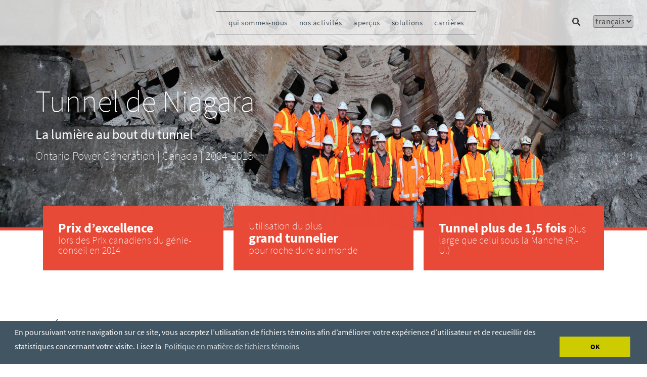

--- FILE ---
content_type: text/html; charset=utf-8
request_url: https://www.hatch.com/fr-CA/Projects/Infrastructure/Niagara-Tunnel
body_size: 30900
content:
<!DOCTYPE html><html lang="fr-CA"><head><meta charSet="utf-8"/><title>Tunnel de Niagara</title><link rel="icon" href="https://prod-hatch.vercel.app//favicon-hatch.ico"/><meta http-equiv="X-UA-Compatible" content="IE=edge"/><meta name="viewport" content="width=device-width, initial-scale=1.0"/><meta name="pageTitle" content="Tunnel de Niagara"/><meta name="pageURL" content="/Projects/Infrastructure/Niagara-Tunnel"/><meta name="description" content="Hatch provided owner&#x27;s representative services for the Niagara Tunnel "/><meta name="language" content="fr-CA"/><meta property="og:title" content=""/><meta property="og:url" content=""/><meta property="og:type"/><meta property="og:image"/><meta property="og:description" content=""/><meta property="date_dt"/><meta property="TaxonomyFilterId" content="commodity/697a5e7f-40b9-4262-b462-7b1d3865b0ab|commodity/5a6d13af-c6e7-475c-b9d6-6c0bdb69acf6|commodity/a2455ea0-df56-454b-b5ec-ef4dc93e2058|commodity/0673ce17-0a27-4f90-806a-d7fb5ea90ba4"/><meta property="TaxonomyFilterId" content="country/55472e30-d9cc-46ff-b580-057b45519da1"/><meta property="TaxonomyFilterId" content="industry/8dd1c915-a682-4f7b-bf8a-405db9101c73|industry/3f3741f7-ac8a-44e8-be48-16af157eeeea"/><meta property="TaxonomyFilterId" content="specialized_service/20af726b-83eb-4b77-a214-4b5b8a260ea7|specialized_service/fcce4b5b-e871-4127-a6f3-0a534f29a1ab"/><meta property="TaxonomyFilterId" content="user_region/a8c6bc3e-a032-4981-adae-9aeadb8fca14"/><meta property="pageType" content="project"/><meta property="NavigationTitle" content="Niagara Tunnel"/><meta property="ProjectTitle" content="Tunnel de Niagara"/><meta property="ProjectStartdate" content="2004-01-01T05:00:00Z"/><meta property="ProjectLocation" content="Canada"/><meta property="ProjectThumbnail" content="https://edge.sitecorecloud.io/hatchltd1-hatchcorpsi44ab-prod-552d/media/Hatch-Corporate/Projects/Infrastructure/NiagaraTunnelthumb.jpg?h=175&amp;iar=0&amp;w=265"/><meta property="Region" content="Canada"/><meta property="Commodity" content="Tunnels|WaterAndNaturalEnvironment|RenewablePower|Hydropower and Dams"/><meta property="subcategory" content="Infrastructure"/><script>
            (function(w,d,s,l,i){w[l]=w[l]||[];w[l].push({'gtm.start':
            new Date().getTime(),event:'gtm.js'});var f=d.getElementsByTagName(s)[0],
            j=d.createElement(s),dl=l!='dataLayer'?'&l='+l:'';j.async=true;j.src=
            'https://www.googletagmanager.com/gtm.js?id='+i+dl;f.parentNode.insertBefore(j,f);
            })(window,document,'script','dataLayer','GTM-MRF5J5C');            
        </script><script async="" src="https://www.googletagmanager.com/gtag/js?id=G-GX8J4RVEYE"></script><script>
          window.dataLayer = window.dataLayer || [];
          function gtag(){dataLayer.push(arguments);}
          gtag('js', new Date());        
          gtag('config', 'G-GX8J4RVEYE');
          </script><meta property="UpdatedDate" content="2024-06-11T08:51:17"/><meta property="UpdatedDate" content="2024-06-11T08:51:17"/><meta name="next-head-count" content="34"/><link data-next-font="" rel="preconnect" href="/" crossorigin="anonymous"/><link rel="preload" href="https://prod-hatch.vercel.app/_next/static/css/4493061be96c8077.css" as="style"/><link rel="stylesheet" href="https://prod-hatch.vercel.app/_next/static/css/4493061be96c8077.css" data-n-g=""/><link rel="preload" href="https://prod-hatch.vercel.app/_next/static/css/cc35d0447197f623.css" as="style"/><link rel="stylesheet" href="https://prod-hatch.vercel.app/_next/static/css/cc35d0447197f623.css" data-n-p=""/><noscript data-n-css=""></noscript><script defer="" nomodule="" src="https://prod-hatch.vercel.app/_next/static/chunks/polyfills-42372ed130431b0a.js"></script><script src="https://prod-hatch.vercel.app/_next/static/chunks/webpack-b3fc53c40e8b883b.js" defer=""></script><script src="https://prod-hatch.vercel.app/_next/static/chunks/framework-49c6cecf1f6d5795.js" defer=""></script><script src="https://prod-hatch.vercel.app/_next/static/chunks/main-d46d8e30d527a01c.js" defer=""></script><script src="https://prod-hatch.vercel.app/_next/static/chunks/pages/_app-9312e0da70510dc5.js" defer=""></script><script src="https://prod-hatch.vercel.app/_next/static/chunks/cb355538-28dd1b936b324be0.js" defer=""></script><script src="https://prod-hatch.vercel.app/_next/static/chunks/4577d2ec-b9e3f2fe4096465c.js" defer=""></script><script src="https://prod-hatch.vercel.app/_next/static/chunks/257e8032-cfb14d99e2d3b474.js" defer=""></script><script src="https://prod-hatch.vercel.app/_next/static/chunks/39-055df0bf9777b667.js" defer=""></script><script src="https://prod-hatch.vercel.app/_next/static/chunks/531-c789bdc353e773c8.js" defer=""></script><script src="https://prod-hatch.vercel.app/_next/static/chunks/pages/%5B%5B...path%5D%5D-dcd19e8e2e2122be.js" defer=""></script><script src="https://prod-hatch.vercel.app/_next/static/XXzLrfD9CcsP_UgNCzqka/_buildManifest.js" defer=""></script><script src="https://prod-hatch.vercel.app/_next/static/XXzLrfD9CcsP_UgNCzqka/_ssgManifest.js" defer=""></script></head><body><div id="__next"><div class="prod-mode"><nav class="header_header__YRUrW header_header-color__Yvhsb"><div class="header_header-center__0gIEs"><!--$--><!--/$--><!--$--><nav class="navbar_navbar__G1GOB"><div class="navbar_navbar-center__IxJWG"><div class="navbar_navbar-toggler__Irx8u"><div class="navbar_navbar-toggler-strike__BLN_g"></div><div class="navbar_navbar-toggler-strike__BLN_g"></div><div class="navbar_navbar-toggler-strike__BLN_g"></div></div><div class="navbar_sidebar__vB6fj"><div class="navbar_sidebar-close__fLX18"><img src="https://edge.sitecorecloud.io/hatchltd1-hatchcorpsi44ab-prod-552d/media/Hatch-Corporate/CloseButton.svg" alt="close"/></div><div class="navbar_sidebar-search__UrUFS"><button class="navbar_btn-wrap__2FeI9"><svg stroke="currentColor" fill="currentColor" stroke-width="0" viewBox="0 0 512 512" class="navbar_sidebar-search-icon__XpELQ" height="1em" width="1em" xmlns="http://www.w3.org/2000/svg"><path d="M505 442.7L405.3 343c-4.5-4.5-10.6-7-17-7H372c27.6-35.3 44-79.7 44-128C416 93.1 322.9 0 208 0S0 93.1 0 208s93.1 208 208 208c48.3 0 92.7-16.4 128-44v16.3c0 6.4 2.5 12.5 7 17l99.7 99.7c9.4 9.4 24.6 9.4 33.9 0l28.3-28.3c9.4-9.4 9.4-24.6.1-34zM208 336c-70.7 0-128-57.2-128-128 0-70.7 57.2-128 128-128 70.7 0 128 57.2 128 128 0 70.7-57.2 128-128 128z"></path></svg></button><input type="text" id="" class="navbar_sidebar-search-text__j0MIU" placeholder="Search Hatch" value=""/></div><ul class="navbar_sidebar-links__93PqV"><li class="navbar_sidebar-link__ztm9q"><div class="navbar_sidebar-link-container__Bla4k"><a class=" navbar_link__gr_8U navbar_activelink__k6Lk1" href="/fr-CA/About-Us">qui sommes-nous</a><a class="navbar_sidebar-link-expand__LTa3U">+</a></div></li><li class="navbar_sidebar-link__ztm9q"><div class="navbar_sidebar-link-container__Bla4k"><a class=" navbar_link__gr_8U navbar_activelink__k6Lk1" href="/fr-CA/Projects">nos activités </a><a class="navbar_sidebar-link-expand__LTa3U">+</a></div></li><li class="navbar_sidebar-link__ztm9q"><div class="navbar_sidebar-link-container__Bla4k"><a class=" navbar_link__gr_8U navbar_activelink__k6Lk1" href="/fr-CA/Expertise">aperçus</a><a class="navbar_sidebar-link-expand__LTa3U">+</a></div></li><li class="navbar_sidebar-link__ztm9q"><div class="navbar_sidebar-link-container__Bla4k"><a class=" navbar_link__gr_8U navbar_activelink__k6Lk1" href="/fr-CA/Products">solutions</a><a class="navbar_sidebar-link-expand__LTa3U">+</a></div></li><li class="navbar_sidebar-link__ztm9q"><div class="navbar_sidebar-link-container__Bla4k"><a class=" navbar_link__gr_8U navbar_activelink__k6Lk1" href="https://jobs.hatch.com/">carrières</a></div></li></ul><div class="navbar_navbar-languages__I41m7"><button class="navbar_accordian__UQR_n"></button><div class="navbar_language-dropdown__XPAI1"></div></div></div></div></nav><!--/$--><!--$--><div class="hatchsearchbox_navbar-search-container__IOh1_"><input type="text" class="hatchsearchbox_searchbar__Ydp9z" placeholder="Search Hatch" value=""/><svg stroke="currentColor" fill="currentColor" stroke-width="0" viewBox="0 0 512 512" class="hatchsearchbox_searchbar-icon___f1bx hatchsearchbox_icon-color__yMmtq" height="1em" width="1em" xmlns="http://www.w3.org/2000/svg"><title>Search</title><path d="M505 442.7L405.3 343c-4.5-4.5-10.6-7-17-7H372c27.6-35.3 44-79.7 44-128C416 93.1 322.9 0 208 0S0 93.1 0 208s93.1 208 208 208c48.3 0 92.7-16.4 128-44v16.3c0 6.4 2.5 12.5 7 17l99.7 99.7c9.4 9.4 24.6 9.4 33.9 0l28.3-28.3c9.4-9.4 9.4-24.6.1-34zM208 336c-70.7 0-128-57.2-128-128 0-70.7 57.2-128 128-128 70.7 0 128 57.2 128 128 0 70.7-57.2 128-128 128z"></path></svg></div><!--/$--><!--$--><select class="hatchlanguages_select__3MtbQ hatchlanguages_select-color__SjJM9"><option value="en" class="hatchlanguages_selection__Ftb2a">English</option><option value="es-CL" class="hatchlanguages_selection__Ftb2a">Español</option><option value="fr-CA" class="hatchlanguages_selection__Ftb2a" selected="">Français</option></select><!--/$--></div></nav><main><div id="content" class="content-padding"><!--$--><figure id="projectinfo" class="projectinformation_project-info__vjUjg"><img alt="" width="1920" height="580" src="https://edge.sitecorecloud.io/hatchltd1-hatchcorpsi44ab-prod-552d/media/Hatch-Corporate/Projects/Infrastructure/NiagaraTunnelv2.jpg?h=580&amp;iar=0&amp;w=1920"/><figcaption><div class="projectinformation_caption-content__nAUEc"><h1>Tunnel de Niagara</h1><h2 class="undefined">La lumière au bout du tunnel</h2><p>Ontario Power Generation</p><p> | </p><p>Canada</p><p> | </p><p>2004-2013</p></div></figcaption></figure><!--/$--><!--$--><div class="container"><div class="projectfacts_project-fact__KDsZ8"><div class="projectfacts_facts__lDdsM"><p><strong>Prix d’excellence</strong> <br>
lors des Prix canadiens du génie-conseil en 2014</p></div><div class="projectfacts_facts__lDdsM"><p>Utilisation du plus<br /><strong> grand tunnelier</strong> <br />pour roche dure au monde</p></div><div class="projectfacts_facts__lDdsM"><p><strong>Tunnel plus de 1,5 fois</strong> plus large que celui sous la Manche (R.-U.)</p></div></div></div><!--/$--><!--$--><div class="section-main projectdetails_project-details__ItRCS project-section "><div class="container"><div class="row"><div class="col-md-12"><div class="col-md-4"><h2>Évolution</h2>
<ul>
    <li><span style="line-height: 1.42857;">Bien que les chutes du Niagara soient connues pour leur beauté naturelle extraordinaire, elles sont également une importante source écologique d’hydroélectricité.</span></li>
    <li><span style="line-height: 1.42857;">La société Ontario Power Generation avait besoin d’augmenter la capacité de dérivation des eaux de 500 mètres cubes par seconde (27 %) entre le cours supérieur de la rivière Niagara et sa centrale hydroélectrique Sir Adam Beck.</span></li>
    <li><span style="line-height: 1.42857;">Le projet comportait la construction d’un tunnel de 12,6 mètres de diamètre interne et de 10,4 kilomètres de long pour assurer une augmentation annuelle moyenne d’énergie de 14 % (1,6 milliard de kilowattheures) de cette source propre et écologique.</span></li>
    <li><span style="line-height: 1.42857;">Les conditions du sol étaient difficiles, avec de la roche soumise aux fortes contraintes sur place et sujette au gonflement par l’eau.</span></li>
</ul></div><div class="col-md-4"><h2>Solution</h2>
<ul>
    <li><span style="line-height: 1.42857;">À titre de représentants du propriétaire, nous avons fourni le service de surveillance technique et de la gestion.</span></li>
    <li><span style="line-height: 1.42857;">Nous avons géré la préparation et les négociations touchant le rapport géotechnique de base en trois parties.</span></li>
    <li><span style="line-height: 1.42857;">Nous avons conçu un système de revêtement double composé d’un soutènement rocheux initial et d’un revêtement final constitué d’une membrane imperméable à double couche, de béton coulé sur place, d’injection de collage et d’injection de coulis de précontraint.</span></li>
    <li><span style="line-height: 1.42857;">Nous avons construit des pentes prononcées aux deux extrémités du tunnel pour passer sous une ancienne gorge souterraine.</span></li>
</ul></div><div class="col-md-4"><h2>Faits saillants</h2>
<ul>
    <li><span style="line-height: 1.42857;">Exécution des travaux en avance sur le calendrier et à un coût inférieur de 100 millions de dollars au budget prévu.</span></li>
    <li><span style="line-height: 1.42857;">Obtention de résultats exemplaires en matière de sécurité, soit deux fois supérieurs à la moyenne de l’industrie.</span></li>
    <li><span style="line-height: 1.42857;">Stimulation économique dans la région de l’ordre de 1 milliard de dollars.</span></li>
    <li><span style="line-height: 1.42857;">Surnom de « Big Becky » donné au tunnelier en l’honneur de Sir Adam Beck, le fondateur de la société Hydro-Electric Power Commission of Ontario.</span></li>
    <li><span style="line-height: 1.42857;">Prix du mérite, Consulting Engineers of Ontario, 2014</span></li>
    <li><span style="line-height: 1.42857;">Prix du projet de tunnel canadien de l’année, Association canadienne des tunnels, 2013</span></li>
    <li><span style="line-height: 1.42857;">Prix Premier Project Award, Platts Global Energy Awards, 2013<br />
    </span></li>
</ul></div></div></div></div></div><!--/$--><!--$--><!--/$--><!--$--><section class="section-main projectdetails_project-summary__mmJfU  "><div class="container"><div class="row"><div class="col-md-12 project-summary-section"><div class="col-md-6"><div><h2>Le projet en chiffres</h2>
<strong>10,4 kilomètres</strong> (6,3 miles) de long<br />
<strong>12,6 mètres </strong>(42 pieds) de diamètre<br />
<strong>500 m<sup>3</sup></strong> de plus d’eau par seconde dirigée vers la centrale, soit assez d’eau pour remplir une piscine olympique en quelques secondes<br>
<strong>1,6 milliard de dollars canadiens</strong> en coûts de construction<br /> 
<strong>4</strong> prix importants gagnés</div></div><div class="col-md-6"><div><h2>Technologies et services fournis</h2>
<p><a href="/fr-CA/Expertise/Services-and-Technologies/Commissioning">Mise en service</a></p>
<p><a href="/fr-CA/Expertise/Services-and-Technologies/ConstructionManagement">Gestion de la construction</a></p>
<p><a href="/fr-CA/Expertise/Services-and-Technologies/Engineering">Ingénierie</a></p>
<p><span style="line-height: 1.42857; background-color: #ffffff;"><a href="/fr-CA/Expertise/Services-and-Technologies/ProjectManagement">Gestion de projets</a></span></p>
<p><span style="line-height: 1.42857; background-color: #ffffff;"><a href="/fr-CA/Expertise/Infrastructure/Tunnels">Tunnels</a></span></p>
<p><span style="line-height: 1.42857; background-color: #ffffff;"><a href="/fr-CA/Expertise/Energy/Hydropower-and-Dams">Hydroélectricité</a></span></p>
<p><a style="line-height: 1.42857; background-color: #ffffff;"><br />
</a></p>
<p><br />
</p></div></div></div></div></div></section><!--/$--><!--$--><div class="mixedcontent_section-main__7fzXI  "><div class="mixedcontent_content__gsCrM container"><div class="mixedcontent_mixedcontent__RjJq0 mixedcontent"><div class="undefined mixedblock"><div class="pull-left"><a></a></div><h3 class="mixedcontent_text__NcbNW dark-title"></h3></div></div></div></div><!--/$--><!--$--><div class="projectfilmstrip_flim-strip__Y1QVY no-backgroundcolor project-filmstrip-component"><div class="container"><div class="projectfilmstrip_wrapper__fuAcW"><div class="react-multi-carousel-list  projectfilmstrip_carousel__CMpRz" dir="ltr"><ul class="react-multi-carousel-track " style="transition:none;overflow:unset;transform:translate3d(0px,0,0)"></ul></div></div></div></div><!--/$--></div></main><footer><div id="footer"><!--$--><div class="footercontent_footer-container__OSTm0 "><div class="footercontent_footer-center__bhyQN "><div class="footercontent_text-image__okJoZ "><div class="footercontent_content__oHMNw">Ensemble, créons des changements positifs.</div><a href="/fr-CA/" title="Home"><img alt="" width="175" height="80" src="https://edge.sitecorecloud.io/hatchltd1-hatchcorpsi44ab-prod-552d/media/Images/Hatch/Corporate-Site/Global/PostiveChange-footer.png?h=80&amp;iar=0&amp;w=175"/></a></div><div class="footercontent_aboutus-list__g0sdP "><div class="footercontent_content__oHMNw">À propos de nous</div><ul><li><a href="/fr-CA/About-Us/About-the-Company">Au sujet de l’entreprise</a></li><li><a href="/fr-CA/About-Us/Ethics-And-Sustainability">Éthique et durabilité</a></li><li><a href="/fr-CA/About-Us/Events-And-Conferences">Événements et conférences</a></li><li><a href="/fr-CA/About-Us/News-And-Media">Nouvelles et médias</a></li><li><a href="/fr-CA/About-Us/Publications">Publications</a></li><li><a href="https://edge.sitecorecloud.io/hatchltd1-hatchcorpsi44ab-prod-552d/media/Hatch-Corporate/PDF/2024/Bill-S-211-Report-French-Signed-May-2025.pdf">Projet de loi S-211</a></li></ul></div><div class="footercontent_questioning__IzjuI"><div class="footercontent_content__oHMNw">Des questions?</div><a class="footercontent_calltwoaction__13SCq" title="Écrivez-nous" href="/fr-CA/About-Us/Contact-Us">Écrivez-nous</a><div class="footercontent_content__oHMNw">Bureaux</div><a class="footercontent_calltwoaction__13SCq" title="Trouver un bureau" href="/fr-CA/About-Us/Office-Locations">Trouver un bureau</a></div><div class="footercontent_socialmedia__p6Lty"><div class="footercontent_content__oHMNw">Suivez-nous</div><ul><li><a title="https://www.youtube.com/user/HatchLtdVideos" href="https://www.youtube.com/user/HatchLtdVideos"><img alt="" width="47" height="47" src="https://edge.sitecorecloud.io/hatchltd1-hatchcorpsi44ab-prod-552d/media/Images/Hatch/Corporate-Site/Social/YouTube.png?h=47&amp;iar=0&amp;w=47"/></a></li><li><a title="https://twitter.com/HatchGlobal" href="https://twitter.com/HatchGlobal"><img alt="" width="47" height="47" src="https://edge.sitecorecloud.io/hatchltd1-hatchcorpsi44ab-prod-552d/media/Images/Hatch/Corporate-Site/Social/TwitterX.png?h=47&amp;iar=0&amp;w=47"/></a></li><li><a title="https://www.linkedin.com/company/hatch" href="https://www.linkedin.com/company/hatch"><img alt="" width="47" height="47" src="https://edge.sitecorecloud.io/hatchltd1-hatchcorpsi44ab-prod-552d/media/Images/Hatch/Corporate-Site/Social/LinkedIn.png?h=47&amp;iar=0&amp;w=47"/></a></li></ul><div class="footercontent_content__oHMNw">Abonnez-vous à notre bulletin électronique</div><a class="footercontent_calltwoaction__13SCq" title="S&#x27;abonner" href="/fr-CA/About-Us/Subscribe">S&#x27;abonner</a></div></div></div><div><div class="footercontent_container__NDkFa"><div class="footercontent_sidebarblock__dQZRp">© Hatch Ltée</div><div class="footercontent_sidebarblock__dQZRp"><a title="/fr-CA/About-Us/Privacy-Statement" href="/fr-CA/About-Us/Privacy-Statement">Déclaration de confidentialité</a></div></div></div><div></div><!--/$--></div></footer></div><!--$--><!--/$--></div><script id="__NEXT_DATA__" type="application/json">{"props":{"pageProps":{"site":{"name":"HatchXMC","language":"en","hostName":"*"},"locale":"fr-CA","layoutData":{"sitecore":{"context":{"pageEditing":false,"site":{"name":"HatchXMC"},"pageState":"normal","editMode":"chromes","language":"fr-CA","itemPath":"/Projects/Infrastructure/Niagara-Tunnel","variantId":"_default"},"route":{"name":"Niagara Tunnel","displayName":"Niagara Tunnel","fields":{"Page Browser Title":{"value":""},"Content":{"value":""},"Logo":{"value":{}},"Title":{"value":"$name"},"Project Details Column 1":{"value":"\u003ch2\u003eD\u0026eacute;fis\u003c/h2\u003e\n\u003cul\u003e\n    \u003cli\u003eBien que les chutes du Niagara soient connues pour leur beaut\u0026eacute; naturelle extraordinaire, elles sont \u0026eacute;galement une importante source \u0026eacute;cologique d\u0026rsquo;hydro\u0026eacute;lectricit\u0026eacute;.\u003c/li\u003e\n    \u003cli\u003eLa soci\u0026eacute;t\u0026eacute; Ontario Power Generation avait besoin d\u0026rsquo;augmenter la capacit\u0026eacute; de d\u0026eacute;rivation des eaux de 500 m\u0026egrave;tres cubes par seconde (27 %) entre le cours sup\u0026eacute;rieur de la rivi\u0026egrave;re Niagara et sa centrale hydro\u0026eacute;lectrique Sir Adam Beck.\u003c/li\u003e\n    \u003cli\u003eLe projet comportait la construction d\u0026rsquo;un tunnel de 12,6 m\u0026egrave;tres de diam\u0026egrave;tre interne et de 10,4\u0026nbsp;kilom\u0026egrave;tres de long pour assurer une augmentation annuelle moyenne d\u0026rsquo;\u0026eacute;nergie de 14\u0026nbsp;% (1,6 milliard de kilowattheures) de cette source propre et \u0026eacute;cologique.\u003c/li\u003e\n    \u003cli\u003eLes conditions du sol \u0026eacute;taient difficiles, avec de la roche soumise aux fortes contraintes sur place et sujette au gonflement par l\u0026rsquo;eau.\u003c/li\u003e\n\u003c/ul\u003e"},"Project Details Column 2":{"value":"\u003ch2\u003eSolutions\u003c/h2\u003e\n\u003cul\u003e\n    \u003cli\u003e\u003cspan style=\"line-height: 1.42857;\"\u003e\u0026Agrave; titre de repr\u0026eacute;sentants du propri\u0026eacute;taire, nous avons fourni le service de surveillance technique et de la gestion.\u003c/span\u003e\u003c/li\u003e\n    \u003cli\u003e\u003cspan style=\"line-height: 1.42857;\"\u003eNous avons g\u0026eacute;r\u0026eacute; la pr\u0026eacute;paration et les n\u0026eacute;gociations touchant le rapport g\u0026eacute;otechnique de base en trois parties.\u003c/span\u003e\u003c/li\u003e\n    \u003cli\u003e\u003cspan style=\"line-height: 1.42857;\"\u003eNous avons con\u0026ccedil;u un syst\u0026egrave;me de rev\u0026ecirc;tement double compos\u0026eacute; d\u0026rsquo;un sout\u0026egrave;nement rocheux initial et d\u0026rsquo;un rev\u0026ecirc;tement final constitu\u0026eacute; d\u0026rsquo;une membrane imperm\u0026eacute;able \u0026agrave; double couche, de b\u0026eacute;ton coul\u0026eacute; sur place, d\u0026rsquo;injection de collage et d\u0026rsquo;injection de coulis de pr\u0026eacute;contraint.\u003c/span\u003e\u003c/li\u003e\n    \u003cli\u003e\u003cspan style=\"line-height: 1.42857;\"\u003eNous avons construit des pentes prononc\u0026eacute;es aux deux extr\u0026eacute;mit\u0026eacute;s du tunnel pour passer sous une ancienne gorge souterraine.\u003c/span\u003e\u003c/li\u003e\n\u003c/ul\u003e"},"Project Details Column 3":{"value":"\u003ch2\u003ePoint saillants\u003c/h2\u003e\n\u003cul\u003e\n    \u003cli\u003e\u003cspan style=\"line-height: 1.42857;\"\u003eEx\u0026eacute;cution des travaux en avance sur le calendrier et \u0026agrave; un co\u0026ucirc;t inf\u0026eacute;rieur de 100 millions de dollars au budget pr\u0026eacute;vu.\u003c/span\u003e\u003c/li\u003e\n    \u003cli\u003e\u003cspan style=\"line-height: 1.42857;\"\u003eObtention de r\u0026eacute;sultats exemplaires en mati\u0026egrave;re de s\u0026eacute;curit\u0026eacute;, soit deux fois sup\u0026eacute;rieurs \u0026agrave; la moyenne de l\u0026rsquo;industrie.\u003c/span\u003e\u003c/li\u003e\n    \u003cli\u003e\u003cspan style=\"line-height: 1.42857;\"\u003eStimulation \u0026eacute;conomique dans la r\u0026eacute;gion de l\u0026rsquo;ordre de 1 milliard de dollars.\u003c/span\u003e\u003c/li\u003e\n    \u003cli\u003e\u003cspan style=\"line-height: 1.42857;\"\u003eSurnom de \u0026laquo; Big Becky \u0026raquo; donn\u0026eacute; au tunnelier en l\u0026rsquo;honneur de Sir Adam Beck, le fondateur de la soci\u0026eacute;t\u0026eacute; Hydro-Electric Power Commission of Ontario.\u003c/span\u003e\u003c/li\u003e\n    \u003cli\u003e\u003cspan style=\"line-height: 1.42857;\"\u003ePrix du m\u0026eacute;rite, Consulting Engineers of Ontario, 2014\u003c/span\u003e\u003c/li\u003e\n    \u003cli\u003e\u003cspan style=\"line-height: 1.42857;\"\u003ePrix du projet de tunnel canadien de l\u0026rsquo;ann\u0026eacute;e, Association canadienne des tunnels, 2013\u003c/span\u003e\u003c/li\u003e\n    \u003cli\u003e\u003cspan style=\"line-height: 1.42857;\"\u003ePrix Premier Project Award, Platts Global Energy Awards, 2013\u003cbr\u003e\n    \u003cbr\u003e\n    \u003c/span\u003e\u003c/li\u003e\n\u003c/ul\u003e"},"Project Fact 1":{"value":"\u003cp\u003e\u003cstrong\u003ePrix d\u0026rsquo;excellence\u003c/strong\u003e\u003cbr\u003e\nlors des Prix canadiens du g\u0026eacute;nie-conseil en 2014\u003c/p\u003e"},"Project Fact 2":{"value":"Utilisation du\n\u003cp\u003e\u003cstrong\u003eplus grand\u003c/strong\u003e\u003cbr\u003e\ntunnelier pour roche dure au monde\u003c/p\u003e"},"Project Fact 3":{"value":"Tunnel\n\u003cp\u003e\u003cstrong\u003eplus de 1,5 fois\u003c/strong\u003e\u003cbr\u003e\nplus large que celui sous la Manche (R.-U.)\u003c/p\u003e"},"Project Fact 4":{"value":""},"Project Banner":{"value":{"src":"https://edge.sitecorecloud.io/hatchltd1-hatchcorpsi44ab-prod-552d/media/Hatch-Corporate/Projects/Infrastructure/NiagaraTunnelv2.jpg?h=580\u0026iar=0\u0026w=1920","alt":"","width":"1920","height":"580"}},"Project Company":{"value":"Ontario Power Generation"},"Project Display Date":{"value":"2004–2013"},"Project Location":{"value":"Canada"},"Project Start Date":{"value":"2004-01-01T05:00:00Z"},"Project Subtitle":{"value":"La lumière au bout du tunnel"},"Project Thumbnail":{"value":{"src":"https://edge.sitecorecloud.io/hatchltd1-hatchcorpsi44ab-prod-552d/media/Hatch-Corporate/Projects/Infrastructure/NiagaraTunnelthumb.jpg?h=175\u0026iar=0\u0026w=265","alt":"","width":"265","height":"175"}},"Project Title":{"value":"Tunnel de Niagara"},"Project Quote":null,"Grey Highlighter":{"value":false},"Project Numbers":{"value":"\u003ch2\u003eLe projet en chiffres\u003c/h2\u003e\n\u003cp\u003e\u003cstrong\u003e10,4 kilom\u0026egrave;tres\u003c/strong\u003e de long\u003cbr\u003e\n\u003cstrong\u003e12,6 m\u0026egrave;tres\u003c/strong\u003e de diam\u0026egrave;tre\u003cbr\u003e\n\u003cstrong\u003e500 m\u0026egrave;tres cubes\u003c/strong\u003e de plus d\u0026rsquo;eau par seconde dirig\u0026eacute;e vers la centrale, soit assez d\u0026rsquo;eau pour remplir une piscine olympique en quelques secondes\u003cbr\u003e\n\u003cstrong\u003e1,6 milliard\u003c/strong\u003e de dollars canadiens en co\u0026ucirc;ts de construction\u003cbr\u003e\n\u003cstrong\u003e4 prix\u003c/strong\u003e importants gagn\u0026eacute;s\u003c/p\u003e"},"Project Services":{"value":"\u003ch2\u003eTechnologies et services fournis\u003c/h2\u003e\n\u003cp\u003e\u003ca href=\"/sitecore/service/notfound.aspx?item=master%3a%7b5555E833-14C5-45E1-B980-012F4C2E44CF%7d%40fr-CA\"\u003eMise en service\u003c/a\u003e\u003c/p\u003e\n\u003cp\u003e\u003ca href=\"/sitecore/service/notfound.aspx?item=master%3a%7bA1126A4E-DB5C-40CD-8EEB-827ADC88976E%7d%40fr-CA\"\u003eConstruction\u003c/a\u003e\u003c/p\u003e\n\u003cp\u003e\u003ca href=\"/sitecore/service/notfound.aspx?item=master%3a%7b2D84DEB1-1E3F-4327-92C4-6428D7E829A4%7d%40fr-CA\"\u003eIng\u0026eacute;nierie\u003c/a\u003e\u003c/p\u003e\n\u003cp\u003e\u003cspan style=\"line-height: 1.42857; background-color: #ffffff;\"\u003e\u003ca href=\"/sitecore/service/notfound.aspx?item=master%3a%7b55B02C0F-D9A0-4D1B-A9F8-23407B940B5A%7d%40fr-CA\"\u003eGestion de projets\u003c/a\u003e\u003c/span\u003e\u003c/p\u003e\n\u003cp\u003e\u003cspan style=\"line-height: 1.42857; background-color: #ffffff;\"\u003e\u003ca href=\"/sitecore/service/notfound.aspx?item=master%3a%7bC2076E9E-5061-4EBF-8DED-E1BA74BB4C69%7d%40fr-CA\"\u003eTunnels\u003c/a\u003e\u003c/span\u003e\u003c/p\u003e\n\u003cp\u003e\u003cspan style=\"line-height: 1.42857; background-color: #ffffff;\"\u003e\u003ca href=\"/sitecore/service/notfound.aspx?item=master%3a%7bD7A320F7-3307-4027-B4A6-1AFCC54053B0%7d%40fr-CA\"\u003eHydro\u0026eacute;lectricit\u0026eacute;\u003c/a\u003e\u003c/span\u003e\u003c/p\u003e\n\u003cp\u003e\u003ca style=\"line-height: 1.42857; background-color: #ffffff;\"\u003e\u003cbr\u003e\n\u003c/a\u003e\u003c/p\u003e\n\u003cp\u003e\u0026nbsp;\u003c/p\u003e"},"Browser Title":{"value":"Tunnel de Niagara"},"Navigation Title":{"value":""},"Page SubTitle":{"value":"La lumière au bout du tunnel"},"Page Title":{"value":"Tunnel de Niagara"},"Page Title Center":{"value":false},"Include in Breadcrumb":{"value":false},"Include in Navigation":{"value":false},"Include in Sitemap":{"value":false},"DescriptionOG":{"value":""},"TypeOG":null,"UrlOG":{"value":""},"ImageOG":{"value":{}},"TitleOG":{"value":""},"No Index":{"value":false},"Taxonomy":[],"Canonical":{"value":""},"Meta Description":{"value":"Hatch provided owner's representative services for the Niagara Tunnel "},"Meta Keywords":{"value":""},"No Follow":{"value":false},"Redirect Target":{"value":{"href":""}},"Number of Ratings":{"value":""},"Rating":{"value":""},"Page Styles":{"value":""},"Comments":{"value":""},"NavigationTitle":{"value":"Niagara Tunnel"},"NavigationClass":null,"NavigationFilter":[],"Page Design":null,"SxaTags":[],"Audience":[],"Commodity":[{"id":"697a5e7f-40b9-4262-b462-7b1d3865b0ab","url":"https://localhost/fr-CA/Global-Configurations/Lookups/Taxonomy/Commodities/InfrastructureCommodities/Tunnels","name":"Tunnels","displayName":"Tunnels","fields":{"Value":{"value":"Tunnels"},"Key":{"value":"Tunnels"}}},{"id":"5a6d13af-c6e7-475c-b9d6-6c0bdb69acf6","url":"https://localhost/fr-CA/Global-Configurations/Lookups/Taxonomy/Commodities/InfrastructureCommodities/WaterAndNaturalEnvironment","name":"WaterAndNaturalEnvironment","displayName":"WaterAndNaturalEnvironment","fields":{"Value":{"value":"Eau et milieu naturel"},"Key":{"value":"WaterAndNaturalEnvironment"}}},{"id":"a2455ea0-df56-454b-b5ec-ef4dc93e2058","url":"https://localhost/fr-CA/Global-Configurations/Lookups/Taxonomy/Commodities/EnergyCommodities/RenewablePower","name":"RenewablePower","displayName":"RenewablePower","fields":{"Value":{"value":"Énergie renouvelable"},"Key":{"value":"RenewablePower"}}},{"id":"0673ce17-0a27-4f90-806a-d7fb5ea90ba4","url":"https://localhost/fr-CA/Global-Configurations/Lookups/Taxonomy/Commodities/EnergyCommodities/Hydropower-and-Dams","name":"Hydropower and Dams","displayName":"Hydropower and Dams","fields":{"Value":{"value":"Water Power"},"Key":{"value":"WaterPower"}}}],"Country":[{"id":"55472e30-d9cc-46ff-b580-057b45519da1","url":"https://localhost/fr-CA/Global-Configurations/Lookups/Taxonomy/Countries/Canada","name":"Canada","displayName":"Canada","fields":{"Value":{"value":"Canada"},"Key":{"value":"Canada"}}}],"Industry":[{"id":"8dd1c915-a682-4f7b-bf8a-405db9101c73","url":"https://localhost/fr-CA/Global-Configurations/Lookups/Taxonomy/Industries/Energy","name":"Energy","displayName":"Energy","fields":{"Value":{"value":"Energy"},"Key":{"value":"Energy"}}},{"id":"3f3741f7-ac8a-44e8-be48-16af157eeeea","url":"https://localhost/fr-CA/Global-Configurations/Lookups/Taxonomy/Industries/Infrastructure","name":"Infrastructure","displayName":"Infrastructure","fields":{"Value":{"value":"Infrastructure"},"Key":{"value":"Infrastructure"}}}],"Practice":[],"Specialized Service":[{"id":"20af726b-83eb-4b77-a214-4b5b8a260ea7","url":"https://localhost/fr-CA/Global-Configurations/Lookups/Taxonomy/SpecializedServices/EnergyOptimization","name":"EnergyOptimization","displayName":"EnergyOptimization","fields":{"Value":{"value":"Optimisation de l’énergie"},"Key":{"value":"EnergyOptimization"}}},{"id":"fcce4b5b-e871-4127-a6f3-0a534f29a1ab","url":"https://localhost/fr-CA/Global-Configurations/Lookups/Taxonomy/SpecializedServices/Construction","name":"Construction","displayName":"Construction","fields":{"Value":{"value":"Construction"},"Key":{"value":"Construction"}}}],"Technology":[],"Topic":[],"User Region":[{"id":"a8c6bc3e-a032-4981-adae-9aeadb8fca14","url":"https://localhost/fr-CA/Global-Configurations/Lookups/Taxonomy/UserRegions/NorthAmerica","name":"NorthAmerica","displayName":"NorthAmerica","fields":{"Value":{"value":"North America"},"Key":{"value":"NorthAmerica"}}}]},"databaseName":"master","deviceId":"fe5d7fdf-89c0-4d99-9aa3-b5fbd009c9f3","itemId":"fa04f882-0356-438d-9df7-25e9a768200c","itemLanguage":"fr-CA","itemVersion":2,"layoutId":"96e5f4ba-a2cf-4a4c-a4e7-64da88226362","templateId":"cb44ba2a-44f0-4e3e-a77d-46c36eb1612b","templateName":"Project Detail Page","placeholders":{"headless-header":[{"uid":"5cb9dbaa-be38-477f-b307-9faacdfe3643","componentName":"Image","dataSource":"{4FDE6397-45DC-4022-9449-1683EB06CB75}","params":{"DynamicPlaceholderId":"1","FieldNames":"Default"},"fields":{"Image":{"value":{"src":"https://edge.sitecorecloud.io/hatchltd1-hatchcorpsi44ab-prod-552d/media/Images/Hatch/Corporate-Site/Global/Hatch-Corporate-Logo.png?h=25\u0026iar=0\u0026w=150","alt":"Hatch","width":"150","height":"25"}},"TargetUrl":{"value":{"href":"","linktype":"internal"}},"ImageCaption":{"value":""}}},{"uid":"feb609b7-58b8-4c9b-8646-b8fb5ffe4d7f","componentName":"HeaderContent","dataSource":"","fields":{"data":{"item":{"name":"Mega Menu","id":"0BDE8757F0FD47DBB854219A932F5735","children":{"total":5,"results":[{"id":"46C948343D2B4625A0690A7BD54A6C81","name":"Who We Are","path":"/sitecore/content/HatchXMC/HatchXMC/Site Components/HeaderMenu/Mega Menu/Who We Are","fields":[{"id":"21D106F884EB40568BBA11B3401CA50F","name":"DisplayName","jsonValue":{"value":"qui sommes-nous"}},{"id":"F0705DE219EA4654888CC99A3F0A5B18","name":"Link","jsonValue":{"value":{"text":"","anchor":"","linktype":"internal","class":"","title":"","target":"","querystring":"","id":"{4512D907-E600-449B-BC4A-584819775D8F}","href":"/fr-CA/About-Us"}}},{"id":"279F8EF4AB7042F6AF3B97AF80A15302","name":"Display  Tagline Button","jsonValue":{"value":false}},{"id":"587B2815EA4B4763899C7BC43C8CB278","name":"Tagline Read More Button Text","jsonValue":{"value":"Lire la suite"}},{"id":"E3A9B126CE434089A9089CA7B739315F","name":"Tagline Read More Link","jsonValue":{"value":{"href":""}}},{"id":"ADC5886B633F4CAE9D31DFF2698F6C7B","name":"Tagline Text","jsonValue":{"value":"Entrepreneurs avec une âme technique"}},{"id":"FF0F45CDB8CC485BA2AC4E5D99C23D07","name":"View All Text","jsonValue":{"value":"Voir tout"}},{"id":"AC425A5744C64E1285BB10AD9E8D60D7","name":"Featured Caption Text","jsonValue":{"value":""}},{"id":"8E3492A12D304FCF9F06F3745A6D0011","name":"Featured Image","jsonValue":{"value":{"src":"https://edge.sitecorecloud.io/hatchltd1-hatchcorpsi44ab-prod-552d/media/Hatch-Corporate/menu/who-we-are-feature.jpg?h=338\u0026iar=0\u0026w=600","alt":"","width":"600","height":"338"}}},{"id":"E53AE0A08E8B45FCA23C1DF8E7CDDEFD","name":"Featured Read More Button Text","jsonValue":{"value":""}},{"id":"0CCF651DDE0D40A4A55523ECEB13086A","name":"Featured Read More Link","jsonValue":{"value":{"href":""}}},{"id":"E3DFE8A867C241C498E8540702600209","name":"Display Feature Read More Button","jsonValue":{"value":false}},{"id":"97C3FA9A96694CE68C8F1E5FC7494974","name":"Feature Caption Title","jsonValue":{"value":""}},{"id":"BA3F86A24A1C4D78B63D91C2779C1B5E","name":"__Sortorder","jsonValue":{"value":"100"}},{"id":"25BED78C49574165998ACA1B52F67497","name":"__Created","jsonValue":{"value":"2024-04-22T07:54:53Z"}},{"id":"D9CF14B1FA164BA69288E8A174D4D522","name":"__Updated","jsonValue":{"value":"2024-04-24T05:22:28Z"}},{"id":"A14F1B0C438449EC879028A440F3670C","name":"__Semantics","jsonValue":[]}],"children":{"total":6,"results":[{"id":"81C7B6E8C7DE48018557C45D43BA47A8","name":"Our Company","fields":[{"id":"392AB2F2E79E46C99300B7D515ADB519","name":"DisplayName","jsonValue":{"value":"Notre entreprise"}},{"id":"F5DC985A95004E0EA7A9E24DC92D0A6A","name":"Image","jsonValue":{"value":{}}},{"id":"07ADEC5CDA4F4B14A059ED1420F4F480","name":"Link","jsonValue":{"value":{"href":""}}},{"id":"ADBE9D04320D4D2DBDF2F6ECF5B8AAAF","name":"Linked Item","jsonValue":[]},{"id":"96AA3C0D86464ACA8A08555C0A7DA15C","name":"UseDisplayname","jsonValue":{"value":true}},{"id":"BA3F86A24A1C4D78B63D91C2779C1B5E","name":"__Sortorder","jsonValue":{"value":"100"}},{"id":"25BED78C49574165998ACA1B52F67497","name":"__Created","jsonValue":{"value":"2024-04-22T08:47:04Z"}},{"id":"D9CF14B1FA164BA69288E8A174D4D522","name":"__Updated","jsonValue":{"value":"2024-04-24T05:22:28Z"}},{"id":"A14F1B0C438449EC879028A440F3670C","name":"__Semantics","jsonValue":[]}],"children":{"total":4,"results":[{"id":"E1F2C8AA75F843F495E809DEE8909BE8","name":"About Us","children":[{"name":"DisplayName","results":{"value":"Au sujet de l’entreprise"}},{"name":"Image","results":{"value":{}}},{"name":"Link","results":{"value":{"class":"","id":"{3B6A3B68-8301-4122-9397-1D3EDC9BFD2C}","querystring":"","anchor":"","target":"","title":"","linktype":"internal","text":"","url":"/HatchXMC/HatchXMC/Home/About Us/About-the-Company","href":"/fr-CA/About-Us/About-the-Company"}}},{"name":"Linked Item","results":[]},{"name":"UseDisplayname","results":{"value":false}},{"name":"__Sortorder","results":{"value":""}},{"name":"__Created","results":{"value":"2024-04-22T18:37:58Z"}},{"name":"__Updated","results":{"value":"2024-05-02T11:19:34Z"}},{"name":"__Semantics","results":[]}]},{"id":"B1A90AB5FE0943DDA8C948BC387DE075","name":"Awards","children":[{"name":"DisplayName","results":{"value":"Nos récentes récompenses"}},{"name":"Image","results":{"value":{}}},{"name":"Link","results":{"value":{"class":"","id":"{C4BF1F6A-18E8-4FAD-B8F5-B23D33E69634}","querystring":"","anchor":"","target":"","title":"","linktype":"internal","text":"","url":"/HatchXMC/HatchXMC/Home/About Us/About-the-Company/Awards","href":"/fr-CA/About-Us/About-the-Company/Awards"}}},{"name":"Linked Item","results":[]},{"name":"UseDisplayname","results":{"value":false}},{"name":"__Sortorder","results":{"value":""}},{"name":"__Created","results":{"value":"2024-04-22T18:38:04Z"}},{"name":"__Updated","results":{"value":"2024-05-02T11:19:36Z"}},{"name":"__Semantics","results":[]}]},{"id":"D2A8D68D58EC4D848F26A271F4AA1F53","name":"Careers","children":[{"name":"DisplayName","results":{"value":"carrières"}},{"name":"Image","results":{"value":{}}},{"name":"Link","results":{"value":{"class":"","querystring":"","id":"{1ECE0ADD-2DCC-4C02-9813-2E753B0F62E6}","anchor":"","target":"","title":"","linktype":"internal","text":"","url":"/HatchXMC/HatchXMC/Home/Careers","href":"/fr-CA/Careers"}}},{"name":"Linked Item","results":[]},{"name":"UseDisplayname","results":{"value":false}},{"name":"__Sortorder","results":{"value":""}},{"name":"__Created","results":{"value":"2024-04-22T18:38:07Z"}},{"name":"__Updated","results":{"value":"2024-05-14T13:23:41Z"}},{"name":"__Semantics","results":[]}]},{"id":"F2000D4CE42F41E6863583AB26F459C5","name":"Contact Us","children":[{"name":"DisplayName","results":{"value":"Nous joindre"}},{"name":"Image","results":{"value":{}}},{"name":"Link","results":{"value":{"text":"","anchor":"","linktype":"internal","class":"","title":"","target":"","querystring":"","id":"{DE8BD7A0-060D-43A1-9BBE-47F589D197E0}","href":"/fr-CA/About-Us/Contact-Us"}}},{"name":"Linked Item","results":[]},{"name":"UseDisplayname","results":{"value":false}},{"name":"__Sortorder","results":{"value":""}},{"name":"__Created","results":{"value":"2024-04-22T18:38:10Z"}},{"name":"__Updated","results":{"value":"2024-04-24T05:22:28Z"}},{"name":"__Semantics","results":[]}]}]}},{"id":"87F1C3262A4847B587E6139BF5EA08BE","name":"Our Commitments","fields":[{"id":"392AB2F2E79E46C99300B7D515ADB519","name":"DisplayName","jsonValue":{"value":"Notre engagement"}},{"id":"F5DC985A95004E0EA7A9E24DC92D0A6A","name":"Image","jsonValue":{"value":{}}},{"id":"07ADEC5CDA4F4B14A059ED1420F4F480","name":"Link","jsonValue":{"value":{"href":""}}},{"id":"ADBE9D04320D4D2DBDF2F6ECF5B8AAAF","name":"Linked Item","jsonValue":[]},{"id":"96AA3C0D86464ACA8A08555C0A7DA15C","name":"UseDisplayname","jsonValue":{"value":true}},{"id":"BA3F86A24A1C4D78B63D91C2779C1B5E","name":"__Sortorder","jsonValue":{"value":"150"}},{"id":"25BED78C49574165998ACA1B52F67497","name":"__Created","jsonValue":{"value":"2024-04-22T08:47:41Z"}},{"id":"D9CF14B1FA164BA69288E8A174D4D522","name":"__Updated","jsonValue":{"value":"2024-04-24T05:22:28Z"}},{"id":"A14F1B0C438449EC879028A440F3670C","name":"__Semantics","jsonValue":[]}],"children":{"total":6,"results":[{"id":"50238FC3A7274363B95B51FCEF9594AB","name":"Sustainability","children":[{"name":"DisplayName","results":{"value":"Durabilité"}},{"name":"Image","results":{"value":{}}},{"name":"Link","results":{"value":{"text":"Climate Change and Sustainability","anchor":"Climate Change and Sustainability","linktype":"internal","class":"","title":"Climate Change and Sustainability","target":"","querystring":"","id":"{C9B2BF42-E3BD-4099-987F-A5C1B1CCE5E5}","href":"/fr-CA/About-Us/Climate-Change-and-Sustainability"}}},{"name":"Linked Item","results":[]},{"name":"UseDisplayname","results":{"value":false}},{"name":"__Sortorder","results":{"value":"50"}},{"name":"__Created","results":{"value":"2024-04-22T18:38:15Z"}},{"name":"__Updated","results":{"value":"2024-04-24T05:22:28Z"}},{"name":"__Semantics","results":[]}]},{"id":"D6106C119E7C43588E7EE630830285FF","name":"Community","children":[{"name":"DisplayName","results":{"value":"Engagement social"}},{"name":"Image","results":{"value":{}}},{"name":"Link","results":{"value":{"class":"","id":"{F2E4EBDE-3E76-44EE-8E69-839024CFC166}","querystring":"","anchor":"","target":"","title":"","linktype":"internal","text":"","url":"/HatchXMC/HatchXMC/Home/About Us/About-the-Company/Community involvement","href":"/fr-CA/About-Us/About-the-Company/Community-involvement"}}},{"name":"Linked Item","results":[]},{"name":"UseDisplayname","results":{"value":false}},{"name":"__Sortorder","results":{"value":""}},{"name":"__Created","results":{"value":"2024-04-22T18:38:21Z"}},{"name":"__Updated","results":{"value":"2024-05-02T11:19:37Z"}},{"name":"__Semantics","results":[]}]},{"id":"CF30E6363FC642F5A7EF8D02CE9B44E5","name":"diverse","children":[{"name":"DisplayName","results":{"value":"Diversité et inclusion"}},{"name":"Image","results":{"value":{}}},{"name":"Link","results":{"value":{"text":"","anchor":"","linktype":"internal","class":"","title":"","target":"","querystring":"","id":"{3196143F-A74A-49D7-828A-2687D6E06D9B}","href":"/fr-CA/About-Us/Diversity"}}},{"name":"Linked Item","results":[]},{"name":"UseDisplayname","results":{"value":false}},{"name":"__Sortorder","results":{"value":""}},{"name":"__Created","results":{"value":"2024-04-22T18:38:25Z"}},{"name":"__Updated","results":{"value":"2024-04-24T05:22:28Z"}},{"name":"__Semantics","results":[]}]},{"id":"BA9EA235524B4A21A0E0636A9D47E7DF","name":"Ethics and Integrity","children":[{"name":"DisplayName","results":{"value":"Éthique"}},{"name":"Image","results":{"value":{}}},{"name":"Link","results":{"value":{"text":"","anchor":"","linktype":"internal","class":"","title":"","target":"","querystring":"","id":"{CA0AE368-C1DD-429D-9768-087D3E343FA9}","href":"/fr-CA/About-Us/Ethics-And-Sustainability"}}},{"name":"Linked Item","results":[]},{"name":"UseDisplayname","results":{"value":false}},{"name":"__Sortorder","results":{"value":""}},{"name":"__Created","results":{"value":"2024-04-22T18:38:28Z"}},{"name":"__Updated","results":{"value":"2024-04-24T05:22:28Z"}},{"name":"__Semantics","results":[]}]},{"id":"9A5586178F464A21B191D991737E5E7C","name":"Health and Safety","children":[{"name":"DisplayName","results":{"value":"Health \u0026 Safety"}},{"name":"Image","results":{"value":{}}},{"name":"Link","results":{"value":{"class":"","id":"{A3702A95-3CF3-47FE-A611-691C8C1EC777}","querystring":"","anchor":"","target":"","title":"","linktype":"internal","text":"","url":"/HatchXMC/HatchXMC/Home/About Us/About-the-Company/Health and Safety","href":"/fr-CA/About-Us/About-the-Company/Health-and-Safety"}}},{"name":"Linked Item","results":[]},{"name":"UseDisplayname","results":{"value":false}},{"name":"__Sortorder","results":{"value":""}},{"name":"__Created","results":{"value":"2024-04-22T18:38:32Z"}},{"name":"__Updated","results":{"value":"2024-05-02T11:19:38Z"}},{"name":"__Semantics","results":[]}]},{"id":"BB017060F8CA4C43B050F16C475F3CC4","name":"Quality","children":[{"name":"DisplayName","results":{"value":"Qualité"}},{"name":"Image","results":{"value":{}}},{"name":"Link","results":{"value":{"class":"","id":"{B8D2C0DC-309F-4029-801F-95510B0FBD63}","querystring":"","anchor":"","target":"","title":"","linktype":"internal","text":"","url":"/HatchXMC/HatchXMC/Home/About Us/About-the-Company/Quality","href":"/fr-CA/About-Us/About-the-Company/Quality"}}},{"name":"Linked Item","results":[]},{"name":"UseDisplayname","results":{"value":false}},{"name":"__Sortorder","results":{"value":""}},{"name":"__Created","results":{"value":"2024-04-22T18:38:36Z"}},{"name":"__Updated","results":{"value":"2024-05-02T11:19:39Z"}},{"name":"__Semantics","results":[]}]}]}},{"id":"9C5BE337CF894787AEEC044F7F62A7D8","name":"Our Culture","fields":[{"id":"392AB2F2E79E46C99300B7D515ADB519","name":"DisplayName","jsonValue":{"value":"Notre culture"}},{"id":"F5DC985A95004E0EA7A9E24DC92D0A6A","name":"Image","jsonValue":{"value":{}}},{"id":"07ADEC5CDA4F4B14A059ED1420F4F480","name":"Link","jsonValue":{"value":{"href":""}}},{"id":"ADBE9D04320D4D2DBDF2F6ECF5B8AAAF","name":"Linked Item","jsonValue":[]},{"id":"96AA3C0D86464ACA8A08555C0A7DA15C","name":"UseDisplayname","jsonValue":{"value":true}},{"id":"BA3F86A24A1C4D78B63D91C2779C1B5E","name":"__Sortorder","jsonValue":{"value":"175"}},{"id":"25BED78C49574165998ACA1B52F67497","name":"__Created","jsonValue":{"value":"2024-04-22T08:47:44Z"}},{"id":"D9CF14B1FA164BA69288E8A174D4D522","name":"__Updated","jsonValue":{"value":"2024-04-24T05:22:29Z"}},{"id":"A14F1B0C438449EC879028A440F3670C","name":"__Semantics","jsonValue":[]}],"children":{"total":2,"results":[{"id":"82532F966EF14EBFA1188296E53C99A4","name":"Our Manifesto","children":[{"name":"DisplayName","results":{"value":"Notre manifeste"}},{"name":"Image","results":{"value":{}}},{"name":"Link","results":{"value":{"class":"","id":"{6914ED67-C6DD-4702-9FA9-9289565B9129}","querystring":"","anchor":"","target":"","title":"","linktype":"internal","text":"","url":"/HatchXMC/HatchXMC/Home/About Us/About-the-Company/Our Manifesto","href":"/fr-CA/About-Us/About-the-Company/Our-Manifesto"}}},{"name":"Linked Item","results":[]},{"name":"UseDisplayname","results":{"value":false}},{"name":"__Sortorder","results":{"value":""}},{"name":"__Created","results":{"value":"2024-04-22T18:38:42Z"}},{"name":"__Updated","results":{"value":"2024-05-02T11:19:38Z"}},{"name":"__Semantics","results":[]}]},{"id":"BAF5637BE09C431C8ABEABB1DCD157D0","name":"Our people","children":[{"name":"DisplayName","results":{"value":"Une partie de notre équipe"}},{"name":"Image","results":{"value":{}}},{"name":"Link","results":{"value":{"class":"","id":"{46B0E781-4B87-4799-A977-C4CE572ACF73}","querystring":"","anchor":"","target":"","title":"","linktype":"internal","text":"","url":"/HatchXMC/HatchXMC/Home/About Us/About-the-Company/Our People","href":"/fr-CA/About-Us/About-the-Company/Our-People"}}},{"name":"Linked Item","results":[]},{"name":"UseDisplayname","results":{"value":false}},{"name":"__Sortorder","results":{"value":""}},{"name":"__Created","results":{"value":"2024-04-22T18:38:46Z"}},{"name":"__Updated","results":{"value":"2024-05-02T11:19:38Z"}},{"name":"__Semantics","results":[]}]}]}},{"id":"F0A1E8C38F824A99AE295402D4FC3403","name":"News and Views","fields":[{"id":"392AB2F2E79E46C99300B7D515ADB519","name":"DisplayName","jsonValue":{"value":"Nouvelles et analyses "}},{"id":"F5DC985A95004E0EA7A9E24DC92D0A6A","name":"Image","jsonValue":{"value":{}}},{"id":"07ADEC5CDA4F4B14A059ED1420F4F480","name":"Link","jsonValue":{"value":{"href":""}}},{"id":"ADBE9D04320D4D2DBDF2F6ECF5B8AAAF","name":"Linked Item","jsonValue":[]},{"id":"96AA3C0D86464ACA8A08555C0A7DA15C","name":"UseDisplayname","jsonValue":{"value":true}},{"id":"BA3F86A24A1C4D78B63D91C2779C1B5E","name":"__Sortorder","jsonValue":{"value":"188"}},{"id":"25BED78C49574165998ACA1B52F67497","name":"__Created","jsonValue":{"value":"2024-04-22T08:49:27Z"}},{"id":"D9CF14B1FA164BA69288E8A174D4D522","name":"__Updated","jsonValue":{"value":"2024-04-24T05:22:29Z"}},{"id":"A14F1B0C438449EC879028A440F3670C","name":"__Semantics","jsonValue":[]}],"children":{"total":6,"results":[{"id":"EC681D1D66134437B456AA9A463BE9C5","name":"Blogs","children":[{"name":"DisplayName","results":{"value":"Blogue"}},{"name":"Image","results":{"value":{}}},{"name":"Link","results":{"value":{"text":"Blogs","anchor":"Blogs","linktype":"internal","class":"","title":"Blogs","target":"","querystring":"","id":"{D7BB8EBB-0120-4527-B7F5-4C6889DEE294}","href":"/fr-CA/About-Us/Publications/Blogs"}}},{"name":"Linked Item","results":[]},{"name":"UseDisplayname","results":{"value":false}},{"name":"__Sortorder","results":{"value":"0"}},{"name":"__Created","results":{"value":"2024-04-22T18:38:53Z"}},{"name":"__Updated","results":{"value":"2024-04-24T05:22:29Z"}},{"name":"__Semantics","results":[]}]},{"id":"8DFEB8F932FD4C9CB701A64E0459DB40","name":"News","children":[{"name":"DisplayName","results":{"value":"Nouvelles et médias"}},{"name":"Image","results":{"value":{}}},{"name":"Link","results":{"value":{"text":"","anchor":"","linktype":"internal","class":"","title":"","target":"","querystring":"","id":"{AD6C5D37-6169-42F8-9D52-0E2164B1DAD8}","href":"/fr-CA/About-Us/News-And-Media"}}},{"name":"Linked Item","results":[]},{"name":"UseDisplayname","results":{"value":false}},{"name":"__Sortorder","results":{"value":"100"}},{"name":"__Created","results":{"value":"2024-04-22T18:38:56Z"}},{"name":"__Updated","results":{"value":"2024-04-24T05:22:29Z"}},{"name":"__Semantics","results":[]}]},{"id":"C7AB53FF6A99405097D92EFECC3D6F2A","name":"Newsletter","children":[{"name":"DisplayName","results":{"value":"Bulletin numérique L’innovation au service de la performance"}},{"name":"Image","results":{"value":{}}},{"name":"Link","results":{"value":{"text":"","anchor":"","linktype":"internal","class":"","title":"","target":"","querystring":"","id":"{1776CCE7-EF83-4694-A299-27BCF583874C}","href":"/fr-CA/About-Us/Publications/Newsletter"}}},{"name":"Linked Item","results":[]},{"name":"UseDisplayname","results":{"value":false}},{"name":"__Sortorder","results":{"value":"200"}},{"name":"__Created","results":{"value":"2024-04-22T18:39:00Z"}},{"name":"__Updated","results":{"value":"2024-07-26T10:13:51Z"}},{"name":"__Semantics","results":[]}]},{"id":"1D2C148A44EF4EC9B09E1A785A57A95C","name":"Performance Innovations","children":[{"name":"DisplayName","results":{"value":"Webinaires"}},{"name":"Image","results":{"value":{}}},{"name":"Link","results":{"value":{"text":"","anchor":"","linktype":"internal","class":"","title":"","target":"","querystring":"","id":"{BD7FFEFC-681D-4719-819A-B0399F97EFD5}","href":"/fr-CA/About-Us/webinar"}}},{"name":"Linked Item","results":[]},{"name":"UseDisplayname","results":{"value":false}},{"name":"__Sortorder","results":{"value":"350"}},{"name":"__Created","results":{"value":"2024-04-22T18:39:14Z"}},{"name":"__Updated","results":{"value":"2024-07-26T10:21:53Z"}},{"name":"__Semantics","results":[]}]},{"id":"88F6D72584984CA8BD47D848DDCBD512","name":"Podcasts","children":[{"name":"DisplayName","results":{"value":""}},{"name":"Image","results":{"value":{}}},{"name":"Link","results":{"value":{"text":"Podcasts","anchor":"Podcasts","linktype":"internal","class":"","title":"Podcasts","target":"","querystring":"","id":"{B1606977-3388-4E49-9CB8-076DF2581784}","href":"/fr-CA/About-Us/Publications/Podcasts"}}},{"name":"Linked Item","results":[]},{"name":"UseDisplayname","results":{"value":false}},{"name":"__Sortorder","results":{"value":"400"}},{"name":"__Created","results":{"value":"2024-04-22T18:39:05Z"}},{"name":"__Updated","results":{"value":"2024-07-26T10:14:32Z"}},{"name":"__Semantics","results":[]}]},{"id":"6E3704882E72438AA644F011FF94030C","name":"Technical Paper","children":[{"name":"DisplayName","results":{"value":"Documents techniques"}},{"name":"Image","results":{"value":{}}},{"name":"Link","results":{"value":{"text":"","anchor":"","linktype":"internal","class":"","title":"","target":"","querystring":"","id":"{C74B36BE-BC9F-41D2-8612-FB1C6ADC26D7}","href":"/fr-CA/About-Us/Publications/Technical-Papers"}}},{"name":"Linked Item","results":[]},{"name":"UseDisplayname","results":{"value":false}},{"name":"__Sortorder","results":{"value":"500"}},{"name":"__Created","results":{"value":"2024-04-22T18:39:11Z"}},{"name":"__Updated","results":{"value":"2024-07-26T11:29:46Z"}},{"name":"__Semantics","results":[]}]}]}},{"id":"9A37814D1816498EA6CA4068FE4BBF0B","name":"Events","fields":[{"id":"392AB2F2E79E46C99300B7D515ADB519","name":"DisplayName","jsonValue":{"value":"Événements et conférences "}},{"id":"F5DC985A95004E0EA7A9E24DC92D0A6A","name":"Image","jsonValue":{"value":{}}},{"id":"07ADEC5CDA4F4B14A059ED1420F4F480","name":"Link","jsonValue":{"value":{"text":"","anchor":"","linktype":"internal","class":"","title":"","target":"","querystring":"","id":"{3C5FE363-76C9-40C0-9EB3-37B2D41C2901}","href":"/fr-CA/About-Us/Events-And-Conferences"}}},{"id":"ADBE9D04320D4D2DBDF2F6ECF5B8AAAF","name":"Linked Item","jsonValue":[]},{"id":"96AA3C0D86464ACA8A08555C0A7DA15C","name":"UseDisplayname","jsonValue":{"value":false}},{"id":"BA3F86A24A1C4D78B63D91C2779C1B5E","name":"__Sortorder","jsonValue":{"value":"200"}},{"id":"25BED78C49574165998ACA1B52F67497","name":"__Created","jsonValue":{"value":"2024-04-24T05:36:18Z"}},{"id":"D9CF14B1FA164BA69288E8A174D4D522","name":"__Updated","jsonValue":{"value":"2024-04-24T06:12:43Z"}},{"id":"A14F1B0C438449EC879028A440F3670C","name":"__Semantics","jsonValue":[]}],"children":{"total":0,"results":[]}},{"id":"884612ECDF4F4E9AA85FE48B09A250A1","name":"Office Locations","fields":[{"id":"392AB2F2E79E46C99300B7D515ADB519","name":"DisplayName","jsonValue":{"value":"Bureaux"}},{"id":"F5DC985A95004E0EA7A9E24DC92D0A6A","name":"Image","jsonValue":{"value":{}}},{"id":"07ADEC5CDA4F4B14A059ED1420F4F480","name":"Link","jsonValue":{"value":{"text":"","anchor":"","linktype":"internal","class":"","title":"","target":"","querystring":"","id":"{B5C5DBF1-54D8-45E8-8A6E-E8DC7F76AAAA}","href":"/fr-CA/About-Us/Office-Locations"}}},{"id":"ADBE9D04320D4D2DBDF2F6ECF5B8AAAF","name":"Linked Item","jsonValue":[]},{"id":"96AA3C0D86464ACA8A08555C0A7DA15C","name":"UseDisplayname","jsonValue":{"value":true}},{"id":"BA3F86A24A1C4D78B63D91C2779C1B5E","name":"__Sortorder","jsonValue":{"value":"500"}},{"id":"25BED78C49574165998ACA1B52F67497","name":"__Created","jsonValue":{"value":"2024-04-22T08:54:06Z"}},{"id":"D9CF14B1FA164BA69288E8A174D4D522","name":"__Updated","jsonValue":{"value":"2024-04-24T05:22:29Z"}},{"id":"A14F1B0C438449EC879028A440F3670C","name":"__Semantics","jsonValue":[]}],"children":{"total":0,"results":[]}}]}},{"id":"FB36CAAEA09B484D8705E5507AC89434","name":"What We Do","path":"/sitecore/content/HatchXMC/HatchXMC/Site Components/HeaderMenu/Mega Menu/What We Do","fields":[{"id":"21D106F884EB40568BBA11B3401CA50F","name":"DisplayName","jsonValue":{"value":"nos activités "}},{"id":"F0705DE219EA4654888CC99A3F0A5B18","name":"Link","jsonValue":{"value":{"class":"","querystring":"","id":"{5FCE7335-879C-4C5B-BD65-9BF8116C9FB7}","anchor":"","target":"","title":"","linktype":"internal","text":"","url":"/HatchXMC/HatchXMC/Home/Projects","href":"/fr-CA/Projects"}}},{"id":"279F8EF4AB7042F6AF3B97AF80A15302","name":"Display  Tagline Button","jsonValue":{"value":false}},{"id":"587B2815EA4B4763899C7BC43C8CB278","name":"Tagline Read More Button Text","jsonValue":{"value":""}},{"id":"E3A9B126CE434089A9089CA7B739315F","name":"Tagline Read More Link","jsonValue":{"value":{"href":""}}},{"id":"ADC5886B633F4CAE9D31DFF2698F6C7B","name":"Tagline Text","jsonValue":{"value":"Des solutions ingénieuses qui propulsent votre vision"}},{"id":"FF0F45CDB8CC485BA2AC4E5D99C23D07","name":"View All Text","jsonValue":{"value":"View all"}},{"id":"AC425A5744C64E1285BB10AD9E8D60D7","name":"Featured Caption Text","jsonValue":{"value":""}},{"id":"8E3492A12D304FCF9F06F3745A6D0011","name":"Featured Image","jsonValue":{"value":{"src":"https://edge.sitecorecloud.io/hatchltd1-hatchcorpsi44ab-prod-552d/media/Hatch-Corporate/menu/tata-steel-menu-feature.jpg?h=200\u0026iar=0\u0026w=350","alt":"","width":"350","height":"200"}}},{"id":"E53AE0A08E8B45FCA23C1DF8E7CDDEFD","name":"Featured Read More Button Text","jsonValue":{"value":""}},{"id":"0CCF651DDE0D40A4A55523ECEB13086A","name":"Featured Read More Link","jsonValue":{"value":{"href":""}}},{"id":"E3DFE8A867C241C498E8540702600209","name":"Display Feature Read More Button","jsonValue":{"value":false}},{"id":"97C3FA9A96694CE68C8F1E5FC7494974","name":"Feature Caption Title","jsonValue":{"value":""}},{"id":"BA3F86A24A1C4D78B63D91C2779C1B5E","name":"__Sortorder","jsonValue":{"value":"200"}},{"id":"25BED78C49574165998ACA1B52F67497","name":"__Created","jsonValue":{"value":"2024-04-22T07:53:13Z"}},{"id":"D9CF14B1FA164BA69288E8A174D4D522","name":"__Updated","jsonValue":{"value":"2024-10-18T15:26:11Z"}},{"id":"A14F1B0C438449EC879028A440F3670C","name":"__Semantics","jsonValue":[]}],"children":{"total":3,"results":[{"id":"FE4DFA6BAB3F4F61B4EC0A34E35B984F","name":"Sectors","fields":[{"id":"392AB2F2E79E46C99300B7D515ADB519","name":"DisplayName","jsonValue":{"value":"Secteurs"}},{"id":"F5DC985A95004E0EA7A9E24DC92D0A6A","name":"Image","jsonValue":{"value":{}}},{"id":"07ADEC5CDA4F4B14A059ED1420F4F480","name":"Link","jsonValue":{"value":{"href":""}}},{"id":"ADBE9D04320D4D2DBDF2F6ECF5B8AAAF","name":"Linked Item","jsonValue":[]},{"id":"96AA3C0D86464ACA8A08555C0A7DA15C","name":"UseDisplayname","jsonValue":{"value":false}},{"id":"BA3F86A24A1C4D78B63D91C2779C1B5E","name":"__Sortorder","jsonValue":{"value":"0"}},{"id":"25BED78C49574165998ACA1B52F67497","name":"__Created","jsonValue":{"value":"2024-04-22T12:30:45Z"}},{"id":"D9CF14B1FA164BA69288E8A174D4D522","name":"__Updated","jsonValue":{"value":"2024-04-24T05:22:29Z"}},{"id":"A14F1B0C438449EC879028A440F3670C","name":"__Semantics","jsonValue":[]}],"children":{"total":3,"results":[{"id":"638255F2F9314D1DA8BDBC3FF4CC4567","name":"Metals","children":[{"name":"DisplayName","results":{"value":"Métaux et minéraux"}},{"name":"Link","results":{"value":{"text":"","anchor":"","linktype":"internal","class":"","title":"","target":"","querystring":"","id":"{8CD263D2-EF35-4C8F-8C79-664C4730614A}","href":"/fr-CA/Expertise"}}},{"name":"UseDisplayName","results":{"value":false}},{"name":"Linked Item","results":[{"id":"21982284-eba0-4d54-b3be-665e0b0c7c4a","url":"/fr-CA/Site-Components/HeaderMenu/MenuItemLinks/Metals/Alumina-and-Bauxite","name":"Alumina and Bauxite","displayName":"Alumina and Bauxite","fields":{"DisplayName":{"value":"Alumine et bauxite"},"Link":{"value":{"text":"","anchor":"","linktype":"internal","class":"","title":"","target":"","querystring":"","id":"{419F9CFF-459A-41CA-9311-20ED76784AE5}","href":"/fr-CA/Expertise/MetalMinerals/AluminaBauxite"}}}},{"id":"fa6b0e00-6fdc-488e-8367-f471164b70c9","url":"/fr-CA/Site-Components/HeaderMenu/MenuItemLinks/Metals/Aluminium","name":"Aluminium","displayName":"Aluminium","fields":{"DisplayName":{"value":"Aluminium"},"Link":{"value":{"text":"","anchor":"","linktype":"internal","class":"","title":"","target":"","querystring":"","id":"{0655C59A-1094-4124-8EB2-FE6036FACF51}","href":"/fr-CA/Expertise/MetalMinerals/Aluminum"}}}},{"id":"60e6ed14-165f-43c7-b28c-1094d3723db7","url":"/fr-CA/Site-Components/HeaderMenu/MenuItemLinks/Metals/Coal","name":"Coal","displayName":"Coal","fields":{"DisplayName":{"value":"Charbon"},"Link":{"value":{"text":"","anchor":"","linktype":"internal","class":"","title":"","target":"","querystring":"","id":"{A79191BD-FA8F-4AE4-9EC3-E13870B1D5FC}","href":"/fr-CA/Expertise/MetalMinerals/Coal"}}}},{"id":"9eefc027-1237-4940-bb0a-70d1a333bbe5","url":"/fr-CA/Site-Components/HeaderMenu/MenuItemLinks/Metals/Copper","name":"Copper","displayName":"Copper","fields":{"DisplayName":{"value":"Cuivre"},"Link":{"value":{"text":"","anchor":"","linktype":"internal","class":"","title":"","target":"","querystring":"","id":"{77BECD47-087A-42DA-9F7E-B0048A0CDFFF}","href":"/fr-CA/Expertise/MetalMinerals/Copper"}}}},{"id":"1ab6d6f5-9568-489c-ad0a-32e014de1cc3","url":"/fr-CA/Site-Components/HeaderMenu/MenuItemLinks/Metals/Diamonds","name":"Diamonds","displayName":"Diamonds","fields":{"DisplayName":{"value":"Diamonds"},"Link":{"value":{"text":"","anchor":"","linktype":"internal","class":"","title":"","target":"","querystring":"","id":"{A5A87551-0A35-4C5B-A15B-C2A6699DA952}","href":"/fr-CA/Expertise/MetalMinerals/Diamonds"}}}},{"id":"5b24ca62-13f1-4dfe-910e-0a6d52c9cfac","url":"/fr-CA/Site-Components/HeaderMenu/MenuItemLinks/Metals/Gold","name":"Gold","displayName":"Gold","fields":{"DisplayName":{"value":"Or"},"Link":{"value":{"text":"","anchor":"","linktype":"internal","class":"","title":"","target":"","querystring":"","id":"{A4069BD5-976B-4197-9144-15D31C7D3763}","href":"/fr-CA/Expertise/MetalMinerals/Gold"}}}},{"id":"8c5c7b9e-4c8b-4366-a6b7-d069adfb6f47","url":"/fr-CA/Site-Components/HeaderMenu/MenuItemLinks/Metals/Iron-Ore","name":"Iron Ore","displayName":"Iron Ore","fields":{"DisplayName":{"value":"Minerai de fer"},"Link":{"value":{"text":"","anchor":"","linktype":"internal","class":"","title":"","target":"","querystring":"","id":"{C37FAA1E-6557-41AC-8CA7-F0C8469FA9C6}","href":"/fr-CA/Expertise/MetalMinerals/IronOre"}}}},{"id":"cbcd16e4-8830-488c-a0ee-e991ed69aac2","url":"/fr-CA/Site-Components/HeaderMenu/MenuItemLinks/Metals/Iron-and-Steel","name":"Iron and Steel","displayName":"Iron and Steel","fields":{"DisplayName":{"value":"sidérurgique"},"Link":{"value":{"text":"","anchor":"","linktype":"internal","class":"","title":"","target":"","querystring":"","id":"{78D6A93F-5417-450B-8DED-AE70ED0B5029}","href":"/fr-CA/Expertise/MetalMinerals/IronSteel"}}}},{"id":"1d7b28e0-a187-4f19-9b6a-04d5fb7eb86d","url":"/fr-CA/Site-Components/HeaderMenu/MenuItemLinks/Metals/Lead-Zinc-Tin","name":"Lead Zinc Tin","displayName":"Lead Zinc Tin","fields":{"DisplayName":{"value":"Plomb, zinc et étain"},"Link":{"value":{"text":"","anchor":"","linktype":"internal","class":"","title":"","target":"","querystring":"","id":"{1A43F40E-59CB-49BB-9A81-75381DA79237}","href":"/fr-CA/Expertise/MetalMinerals/LeadZincTin"}}}},{"id":"900b25c1-2384-4deb-9a1d-82a157a24ed1","url":"/fr-CA/Site-Components/HeaderMenu/MenuItemLinks/Metals/Lithium","name":"Lithium","displayName":"Lithium","fields":{"DisplayName":{"value":"Le lithium"},"Link":{"value":{"text":"","anchor":"","linktype":"internal","class":"","title":"","target":"","querystring":"","id":"{07688541-6D46-4CF6-957B-08C1FB5E187A}","href":"/fr-CA/Expertise/MetalMinerals/Lithium"}}}},{"id":"b7c59294-28ea-42de-b06b-c2956a93472e","url":"/fr-CA/Site-Components/HeaderMenu/MenuItemLinks/Metals/Magnesium","name":"Magnesium","displayName":"Magnesium","fields":{"DisplayName":{"value":"Le magnésium"},"Link":{"value":{"text":"","anchor":"","linktype":"internal","class":"","title":"","target":"","querystring":"","id":"{528A4921-2423-4D41-8CD4-2EED9A2E1607}","href":"/fr-CA/Expertise/MetalMinerals/Magnesium"}}}},{"id":"26ed03f4-89c4-4742-809e-005d73c45506","url":"/fr-CA/Site-Components/HeaderMenu/MenuItemLinks/Metals/Nickel","name":"Nickel","displayName":"Nickel","fields":{"DisplayName":{"value":"Nickel"},"Link":{"value":{"text":"","anchor":"","linktype":"internal","class":"","title":"","target":"","querystring":"","id":"{DAD9AF51-8AB0-4739-9741-BCF77DF2FBF0}","href":"/fr-CA/Expertise/MetalMinerals/Nickel"}}}},{"id":"aaf8b95e-8bf9-488c-9680-af35f7cb9581","url":"/fr-CA/Site-Components/HeaderMenu/MenuItemLinks/Metals/Phosphates","name":"Phosphates","displayName":"Phosphates","fields":{"DisplayName":{"value":"Phosphate"},"Link":{"value":{"text":"","anchor":"","linktype":"internal","class":"","title":"","target":"","querystring":"","id":"{657EE1D6-6DC0-4998-A46D-B8C0505EEB8A}","href":"/fr-CA/Expertise/MetalMinerals/Phosphates"}}}},{"id":"f350bfa3-aa3f-4129-8aac-b33225b42f2e","url":"/fr-CA/Site-Components/HeaderMenu/MenuItemLinks/Metals/Potash","name":"Potash","displayName":"Potash","fields":{"DisplayName":{"value":"Potasse"},"Link":{"value":{"text":"","anchor":"","linktype":"internal","class":"","title":"","target":"","querystring":"","id":"{215C0FBE-DAD6-40A9-9A7A-FEADF7879450}","href":"/fr-CA/Expertise/MetalMinerals/Potash"}}}},{"id":"50750def-c766-4470-b397-5419a0460fe2","url":"/fr-CA/Site-Components/HeaderMenu/MenuItemLinks/Metals/Rare-Earths","name":"Rare Earths","displayName":"Rare Earths","fields":{"DisplayName":{"value":"Terres rares et éléments connexes"},"Link":{"value":{"text":"","anchor":"","linktype":"internal","class":"","title":"","target":"","querystring":"","id":"{5C8A012C-F807-412C-AC72-6D2925D13899}","href":"/fr-CA/Expertise/MetalMinerals/Rare-Earths-and-Associated-Elements"}}}},{"id":"e12d4ecc-84ba-4173-8018-57ad1cf69b57","url":"/fr-CA/Site-Components/HeaderMenu/MenuItemLinks/Metals/Silver","name":"Silver","displayName":"Silver","fields":{"DisplayName":{"value":"Argent"},"Link":{"value":{"text":"","anchor":"","linktype":"internal","class":"","title":"","target":"","querystring":"","id":"{E7F1B23E-F532-427D-872C-41E6EB03090F}","href":"/fr-CA/Expertise/MetalMinerals/Silver"}}}},{"id":"be5820b8-f08a-4cb4-a041-e11f08754741","url":"/fr-CA/Site-Components/HeaderMenu/MenuItemLinks/Metals/Titanium","name":"Titanium","displayName":"Titanium","fields":{"DisplayName":{"value":"Dioxyde de titane et titane"},"Link":{"value":{"text":"","anchor":"","linktype":"internal","class":"","title":"","target":"","querystring":"","id":"{F4522DEB-838C-443E-ACA3-69B77F662B16}","href":"/fr-CA/Expertise/MetalMinerals/TitaniumDioxideTitanium"}}}},{"id":"51ae1d6d-e97b-407e-a436-c7f21b5625c8","url":"/fr-CA/Site-Components/HeaderMenu/MenuItemLinks/Metals/Uranium","name":"Uranium","displayName":"Uranium","fields":{"DisplayName":{"value":"L’uranium"},"Link":{"value":{"text":"","anchor":"","linktype":"internal","class":"","title":"","target":"","querystring":"","id":"{027552E8-3728-4373-942A-D2762F11A5DB}","href":"/fr-CA/Expertise/MetalMinerals/Uranium"}}}}]},{"name":"__Sortorder","results":{"value":"50"}},{"name":"__Created","results":{"value":"2024-04-22T12:31:49Z"}},{"name":"__Updated","results":{"value":"2024-04-24T05:46:21Z"}},{"name":"__Semantics","results":[]}]},{"id":"4D8343BA024E42739E32908B862AB75C","name":"Energy","children":[{"name":"DisplayName","results":{"value":"Énergie"}},{"name":"Link","results":{"value":{"text":"","anchor":"","linktype":"internal","class":"","title":"","target":"","querystring":"","id":"{8CD263D2-EF35-4C8F-8C79-664C4730614A}","href":"/fr-CA/Expertise"}}},{"name":"UseDisplayName","results":{"value":false}},{"name":"Linked Item","results":[{"id":"876d4224-95f6-42e8-a2b9-6966c945d515","url":"/fr-CA/Site-Components/HeaderMenu/MenuItemLinks/Energy/Upstream","name":"Upstream","displayName":"Upstream","fields":{"DisplayName":{"value":"Amont pétrole \u0026 gaz"},"Link":{"value":{"text":"","anchor":"","linktype":"internal","class":"","title":"","target":"","querystring":"","id":"{327BC198-A239-442F-91A3-531A245BF969}","href":"/fr-CA/Expertise/Energy/Upstream"}}}},{"id":"e4d0b080-e3b2-461d-93d2-6cbb0e5787b1","url":"/fr-CA/Site-Components/HeaderMenu/MenuItemLinks/Energy/Midstream","name":"Midstream","displayName":"Midstream","fields":{"DisplayName":{"value":"Secteur intermédiaire Pétrole et gaz"},"Link":{"value":{"text":"","anchor":"","linktype":"internal","class":"","title":"","target":"","querystring":"","id":"{C3C915C5-16EF-4BA0-A97C-A718BDB74939}","href":"/fr-CA/Expertise/Energy/Midstream"}}}},{"id":"e977cafa-f20c-40aa-869a-2f19083f83a0","url":"/fr-CA/Site-Components/HeaderMenu/MenuItemLinks/Energy/Downstream","name":"Downstream","displayName":"Downstream","fields":{"DisplayName":{"value":"Activités pétrolières et gazières en aval et transformation d’éléments en liquide"},"Link":{"value":{"text":"","anchor":"","linktype":"internal","class":"","title":"","target":"","querystring":"","id":"{BF1C9288-3C71-4D77-8444-A83D582CC8EC}","href":"/fr-CA/Expertise/Energy/Downstream"}}}},{"id":"f8be795d-ea99-4ffc-af02-642510f97d3a","url":"/fr-CA/Site-Components/HeaderMenu/MenuItemLinks/Energy/Nuclear","name":"Nuclear","displayName":"Nuclear","fields":{"DisplayName":{"value":"Énergie nucléaire"},"Link":{"value":{"text":"","anchor":"","linktype":"internal","class":"","title":"","target":"","querystring":"","id":"{BC6EDF96-DD20-4EF8-8DFC-7FB88E3FF367}","href":"/fr-CA/Expertise/Energy/NuclearPower"}}}},{"id":"3e488b8b-6b42-40b8-8da6-49be35dbf80b","url":"/fr-CA/Site-Components/HeaderMenu/MenuItemLinks/Energy/Hydropower-and-Dams","name":"Hydropower and Dams","displayName":"Hydropower and Dams","fields":{"DisplayName":{"value":"Hydroélectricité et barrages"},"Link":{"value":{"text":"","anchor":"","linktype":"internal","class":"","title":"","target":"","querystring":"","id":"{ADC582DF-6134-4C89-ADDC-1ACBC87864AB}","href":"/fr-CA/Expertise/Energy/Hydropower-and-Dams"}}}},{"id":"05cb7ebb-5ab0-48eb-b35a-dcd26d9d3b39","url":"/fr-CA/Site-Components/HeaderMenu/MenuItemLinks/Energy/Thermal-Power","name":"Thermal Power","displayName":"Thermal Power","fields":{"DisplayName":{"value":"Puissance thermique"},"Link":{"value":{"text":"","anchor":"","linktype":"internal","class":"","title":"","target":"","querystring":"","id":"{CE24FE9B-E3F3-4F3F-8B24-4ED8A61575C0}","href":"/fr-CA/Expertise/Energy/ThermalEnergy"}}}},{"id":"ff3da8c1-5273-4011-afac-a625f1b59956","url":"/fr-CA/Site-Components/HeaderMenu/MenuItemLinks/Energy/egrid-distribution-smart-grid","name":"egrid-distribution-smart-grid","displayName":"egrid-distribution-smart-grid","fields":{"DisplayName":{"value":"Distribution et réseau intelligent"},"Link":{"value":{"text":"","anchor":"","linktype":"internal","class":"","title":"","target":"","querystring":"","id":"{30286D40-0838-4790-BF6D-C807018B8906}","href":"/fr-CA/Expertise/Energy/Distribution-and-Smart-Grid"}}}},{"id":"8f0f06c5-e81c-48b6-a9f9-d76b3b4c9883","url":"/fr-CA/Site-Components/HeaderMenu/MenuItemLinks/Energy/egrid-power-transmission","name":"egrid-power-transmission","displayName":"egrid-power-transmission","fields":{"DisplayName":{"value":"Transport et intégration d’électricité"},"Link":{"value":{"text":"","anchor":"","linktype":"internal","class":"","title":"","target":"","querystring":"","id":"{9CCFFEF3-3363-44AB-9519-C87A3DB9A674}","href":"/fr-CA/Expertise/Energy/PowerDeliveryIntegration"}}}},{"id":"ea5470eb-5a9f-42a0-a26a-8077867e1b8a","url":"/fr-CA/Site-Components/HeaderMenu/MenuItemLinks/Energy/egrid-renewable-power","name":"egrid-renewable-power","displayName":"egrid-renewable-power","fields":{"DisplayName":{"value":"Énergie renouvelable"},"Link":{"value":{"text":"","anchor":"","linktype":"internal","class":"","title":"","target":"","querystring":"","id":"{A300216C-E947-4492-823B-7A85F8669D33}","href":"/fr-CA/Expertise/Energy/RenewablePower"}}}}]},{"name":"__Sortorder","results":{"value":""}},{"name":"__Created","results":{"value":"2024-04-22T12:32:30Z"}},{"name":"__Updated","results":{"value":"2024-07-27T06:10:53Z"}},{"name":"__Semantics","results":[]}]},{"id":"9F6C4A1E5CF04D02A7D3396DC1255E14","name":"Infrastructure","children":[{"name":"DisplayName","results":{"value":"Infrastructures"}},{"name":"Link","results":{"value":{"text":"","anchor":"","linktype":"internal","class":"","title":"","target":"","querystring":"","id":"{8CD263D2-EF35-4C8F-8C79-664C4730614A}","href":"/fr-CA/Expertise"}}},{"name":"UseDisplayName","results":{"value":false}},{"name":"Linked Item","results":[{"id":"714b49cb-71e6-41ab-8807-c16c8a32bf93","url":"/fr-CA/Site-Components/HeaderMenu/MenuItemLinks/Infrastructure/New-Mega-Menu-Sub-Links-Recursive-2","name":"New Mega Menu Sub Links Recursive-2","displayName":"New Mega Menu Sub Links Recursive-2","fields":{"DisplayName":{"value":"Aviation"},"Link":{"value":{"text":"","anchor":"","linktype":"internal","class":"","title":"","target":"","querystring":"","id":"{4A0C466F-0970-40B6-A417-DE83C5061EEA}","href":"/fr-CA/Expertise/Infrastructure/Aviation"}}}},{"id":"17b340e1-651f-4b11-a272-c3987e194969","url":"/fr-CA/Site-Components/HeaderMenu/MenuItemLinks/Infrastructure/metals-item-2","name":"metals item 2","displayName":"metals item 2","fields":{"DisplayName":{"value":"Routes et ponts"},"Link":{"value":{"text":"","anchor":"","linktype":"internal","class":"","title":"","target":"","querystring":"","id":"{A0888F88-AC23-4622-9C19-BE42DB0D082C}","href":"/fr-CA/Expertise/Infrastructure/HighwaysBridges"}}}},{"id":"8adda81d-2280-4b1b-be44-a753a2bb21cb","url":"/fr-CA/Site-Components/HeaderMenu/MenuItemLinks/Infrastructure/metals-item-3","name":"metals item 3","displayName":"metals item 3","fields":{"DisplayName":{"value":"Portuaire et maritime"},"Link":{"value":{"text":"","anchor":"","linktype":"internal","class":"","title":"","target":"","querystring":"","id":"{DB070EA3-0400-4F2B-A224-0350031F4779}","href":"/fr-CA/Expertise/Infrastructure/PortsandTerminals"}}}},{"id":"a59726fa-1641-44f1-a522-24bba078c151","url":"/fr-CA/Site-Components/HeaderMenu/MenuItemLinks/Infrastructure/metals-item-4","name":"metals item 4","displayName":"metals item 4","fields":{"DisplayName":{"value":"Ouvrages ferroviaires"},"Link":{"value":{"text":"","anchor":"","linktype":"internal","class":"","title":"","target":"","querystring":"","id":"{00AC6A7A-EA64-4E95-A8AC-AE9D84FD39A5}","href":"/fr-CA/Expertise/Infrastructure/Rail"}}}},{"id":"dd5b3560-fb16-4514-9f51-dda6b7924b84","url":"/fr-CA/Site-Components/HeaderMenu/MenuItemLinks/Infrastructure/Transit","name":"Transit","displayName":"Transit","fields":{"DisplayName":{"value":"Transport en commun"},"Link":{"value":{"text":"","anchor":"","linktype":"internal","class":"","title":"","target":"","querystring":"","id":"{A942B226-4FDB-46B2-81E0-29948D17347D}","href":"/fr-CA/Expertise/Infrastructure/Transit"}}}},{"id":"2b42f266-37e7-4bb7-90ec-0c494c2d51b2","url":"/fr-CA/Site-Components/HeaderMenu/MenuItemLinks/Infrastructure/metals-item-5","name":"metals item 5","displayName":"metals item 5","fields":{"DisplayName":{"value":"Transport et logistique"},"Link":{"value":{"text":"","anchor":"","linktype":"internal","class":"","title":"","target":"","querystring":"","id":"{4E7022C4-3FA5-477F-8A22-248C52B47C67}","href":"/fr-CA/Expertise/Infrastructure/TransportationLogistics"}}}},{"id":"1050d16c-fc3e-4ca8-8007-061ca9737543","url":"/fr-CA/Site-Components/HeaderMenu/MenuItemLinks/Infrastructure/metals-item-6","name":"metals item 6","displayName":"metals item 6","fields":{"DisplayName":{"value":"Tunnels"},"Link":{"value":{"text":"","anchor":"","linktype":"internal","class":"","title":"","target":"","querystring":"","id":"{953D3C1F-0156-41A4-9DC0-B4C57EA7F827}","href":"/fr-CA/Expertise/Infrastructure/Tunnels"}}}},{"id":"0141a184-3e66-4af2-9799-9001784be13e","url":"/fr-CA/Site-Components/HeaderMenu/MenuItemLinks/Infrastructure/metals-item-7","name":"metals item 7","displayName":"metals item 7","fields":{"DisplayName":{"value":"Solutions urbaines"},"Link":{"value":{"text":"","anchor":"","linktype":"internal","class":"","title":"","target":"","querystring":"","id":"{265C3729-FCB9-4979-A3F2-B70BB4503117}","href":"/fr-CA/Expertise/Infrastructure/UrbanSolutions"}}}},{"id":"31b5b51e-a844-42bf-93ca-2224b6515de0","url":"/fr-CA/Site-Components/HeaderMenu/MenuItemLinks/Infrastructure/metals-item-8","name":"metals item 8","displayName":"metals item 8","fields":{"DisplayName":{"value":"Eau et milieu naturel"},"Link":{"value":{"text":"","anchor":"","linktype":"internal","class":"","title":"","target":"","querystring":"","id":"{8037F230-31DB-4928-AECC-48CE7D14BBE5}","href":"/fr-CA/Expertise/Infrastructure/WaterNaturalEnvironment"}}}}]},{"name":"__Sortorder","results":{"value":""}},{"name":"__Created","results":{"value":"2024-04-22T12:33:19Z"}},{"name":"__Updated","results":{"value":"2024-04-24T05:47:20Z"}},{"name":"__Semantics","results":[]}]}]}},{"id":"B876DF5380EE4C0C86CD049E655A79ED","name":"Service","fields":[{"id":"392AB2F2E79E46C99300B7D515ADB519","name":"DisplayName","jsonValue":{"value":"Services"}},{"id":"F5DC985A95004E0EA7A9E24DC92D0A6A","name":"Image","jsonValue":{"value":{}}},{"id":"07ADEC5CDA4F4B14A059ED1420F4F480","name":"Link","jsonValue":{"value":{"href":""}}},{"id":"ADBE9D04320D4D2DBDF2F6ECF5B8AAAF","name":"Linked Item","jsonValue":[]},{"id":"96AA3C0D86464ACA8A08555C0A7DA15C","name":"UseDisplayname","jsonValue":{"value":false}},{"id":"BA3F86A24A1C4D78B63D91C2779C1B5E","name":"__Sortorder","jsonValue":{"value":"50"}},{"id":"25BED78C49574165998ACA1B52F67497","name":"__Created","jsonValue":{"value":"2024-04-22T12:31:00Z"}},{"id":"D9CF14B1FA164BA69288E8A174D4D522","name":"__Updated","jsonValue":{"value":"2024-04-24T05:22:30Z"}},{"id":"A14F1B0C438449EC879028A440F3670C","name":"__Semantics","jsonValue":[]}],"children":{"total":8,"results":[{"id":"2E67E90D80B246A88E7368C1A0412C70","name":"Advisory","children":[{"name":"DisplayName","results":{"value":"Groupe consultatif"}},{"name":"Link","results":{"value":{"text":"","anchor":"","linktype":"internal","class":"","title":"","target":"","querystring":"","id":"{CBAA44FD-BA3D-453F-8FF4-7C7312CC552F}","href":"/fr-CA/Expertise/Services-and-Technologies/Advisory-Services"}}},{"name":"UseDisplayName","results":{"value":false}},{"name":"Linked Item","results":[{"id":"ddc4f086-53cc-4b41-95c6-35d4058c6d4f","url":"/fr-CA/Site-Components/HeaderMenu/MenuItemLinks/Advisory/Business-Transformation","name":"Business Transformation","displayName":"Business Transformation","fields":{"DisplayName":{"value":"Transformation et amélioration des activités"},"Link":{"value":{"text":"","anchor":"","linktype":"internal","class":"","title":"","target":"","querystring":"","id":"{0B087C49-6056-430E-A51C-FE1766ADA728}","href":"/fr-CA/Expertise/Services-and-Technologies/Business-Transformation-and-Improvement"}}}},{"id":"dea06f9b-2d5f-44a7-90b5-6ca2eec1d0f0","url":"/fr-CA/Site-Components/HeaderMenu/MenuItemLinks/Advisory/Capital-productivity","name":"Capital productivity","displayName":"Capital productivity","fields":{"DisplayName":{"value":"Productivité du capital"},"Link":{"value":{"text":"","anchor":"","linktype":"internal","class":"","title":"","target":"","querystring":"","id":"{3C2B3C4C-7491-41A7-838C-27B7C4753C16}","href":"/fr-CA/Expertise/Services-and-Technologies/Capital-productivity"}}}},{"id":"9286314e-ad2f-48af-a7ab-40ffa48e9fbc","url":"/fr-CA/Site-Components/HeaderMenu/MenuItemLinks/Advisory/Social-Risk","name":"Social Risk","displayName":"Social Risk","fields":{"DisplayName":{"value":"Gestion des risques sociaux et de la réputation"},"Link":{"value":{"text":"","anchor":"","linktype":"internal","class":"","title":"","target":"","querystring":"","id":"{6ED2DD09-5C3F-45E8-B790-7A1FED9C8EE2}","href":"/fr-CA/Expertise/Services-and-Technologies/Social-risk-and-reputation-management"}}}},{"id":"9614e659-a80e-45e3-961e-ec88c69bd023","url":"/fr-CA/Site-Components/HeaderMenu/MenuItemLinks/Advisory/Strategy-and-Technology","name":"Strategy and Technology","displayName":"Strategy and Technology","fields":{"DisplayName":{"value":"Stratégies et technologies"},"Link":{"value":{"text":"","anchor":"","linktype":"internal","class":"","title":"","target":"","querystring":"","id":"{C09093EB-9D03-44E6-A0AC-865E6A525C13}","href":"/fr-CA/Expertise/Services-and-Technologies/Strategy-and-technology"}}}},{"id":"407076f9-4e70-4092-bdcf-13571e1bf29f","url":"/fr-CA/Site-Components/HeaderMenu/MenuItemLinks/Advisory/Transaction-services","name":"Transaction services","displayName":"Transaction services","fields":{"DisplayName":{"value":"Services transactionnels"},"Link":{"value":{"text":"","anchor":"","linktype":"internal","class":"","title":"","target":"","querystring":"","id":"{CE1B112F-F2E8-404E-BF08-180008ED2B5E}","href":"/fr-CA/Expertise/Services-and-Technologies/Transaction-services"}}}}]},{"name":"__Sortorder","results":{"value":""}},{"name":"__Created","results":{"value":"2024-04-22T12:34:02Z"}},{"name":"__Updated","results":{"value":"2024-04-24T13:13:49Z"}},{"name":"__Semantics","results":[]}]},{"id":"53ACF4B869E348C280D2B2662E8D6092","name":"Defence","children":[{"name":"DisplayName","results":{"value":"Defence"}},{"name":"Image","results":{"value":{}}},{"name":"Link","results":{"value":{"text":"","anchor":"","linktype":"internal","class":"","title":"","querystring":"","id":"{36415A99-D8A5-4D85-9B6F-ABF993005A09}","href":"/fr-CA/Expertise/Services-and-Technologies/Defence"}}},{"name":"Linked Item","results":[]},{"name":"UseDisplayname","results":{"value":true}},{"name":"__Sortorder","results":{"value":""}},{"name":"__Created","results":{"value":"2025-12-19T18:25:33Z"}},{"name":"__Updated","results":{"value":"2025-12-19T18:26:14Z"}},{"name":"__Semantics","results":[]}]},{"id":"C9AA72AF848F4C06961EBE583EB2E793","name":"Digital","children":[{"name":"DisplayName","results":{"value":"Numérique"}},{"name":"Link","results":{"value":{"text":"","anchor":"","linktype":"internal","class":"","title":"","target":"","querystring":"","id":"{651D0FC7-1997-4651-AE2B-187628285614}","href":"/fr-CA/Expertise/Topics/From-digitalization-to-transformation"}}},{"name":"UseDisplayName","results":{"value":false}},{"name":"Linked Item","results":[{"id":"1b47c965-7fe6-4923-bc0b-98a669e0f5a0","url":"/fr-CA/Site-Components/HeaderMenu/MenuItemLinks/Digital/Cyber-resliency","name":"Cyber-resliency","displayName":"Cyber-resliency","fields":{"DisplayName":{"value":"Cyberrésilience"},"Link":{"value":{"text":"","anchor":"","linktype":"internal","class":"","title":"","target":"","querystring":"","id":"{0BB511D0-3413-4630-B03A-A7C415A78652}","href":"/fr-CA/Expertise/Services-and-Technologies/Cyber-resiliency"}}}},{"id":"8c0b1bb8-250a-4987-8fe3-89cb05403488","url":"/fr-CA/Site-Components/HeaderMenu/MenuItemLinks/Digital/Digital-Mine","name":"Digital Mine","displayName":"Digital Mine","fields":{"DisplayName":{"value":"Mine numérique"},"Link":{"value":{"text":"","anchor":"","linktype":"internal","class":"","title":"","target":"","querystring":"","id":"{A9134A42-B968-44F2-AB64-21F47586C82F}","href":"/fr-CA/Expertise/Services-and-Technologies/Digital-Mine"}}}},{"id":"f6e38f07-7604-4fea-bd61-745291f16dbf","url":"/fr-CA/Site-Components/HeaderMenu/MenuItemLinks/Digital/Digital-Transformation","name":"Digital Transformation","displayName":"Digital Transformation","fields":{"DisplayName":{"value":"Feuille de route pour transformation numérique et gestion de programmes"},"Link":{"value":{"text":"","anchor":"","linktype":"internal","class":"","title":"","target":"","querystring":"","id":"{1F74500E-845C-4BCE-8BB3-C793FC5CB2A3}","href":"/fr-CA/Expertise/Services-and-Technologies/Digital-Transformation-Roadmapping-and-Program-Management"}}}},{"id":"9358772a-2af3-4e35-b73d-4c5e8ef5404c","url":"/fr-CA/Site-Components/HeaderMenu/MenuItemLinks/Digital/Digital-Twin","name":"Digital Twin","displayName":"Digital Twin","fields":{"DisplayName":{"value":"Jumeaux numériques de Hatch"},"Link":{"value":{"text":"","anchor":"","linktype":"internal","class":"","title":"","target":"","querystring":"","id":"{A7CD0254-9747-459A-B7E8-DF414A9CBFBE}","href":"/fr-CA/Expertise/Services-and-Technologies/Hatch-Digital-Twin"}}}},{"id":"68581938-786e-4414-8e79-57491cdbfe59","url":"/fr-CA/Site-Components/HeaderMenu/MenuItemLinks/Digital/Digital-Underground-Operations","name":"Digital Underground Operations","displayName":"Digital Underground Operations","fields":{"DisplayName":{"value":"Gestion opérationnelle numérique des activités souterraines"},"Link":{"value":{"text":"","anchor":"","linktype":"internal","class":"","title":"","target":"","querystring":"","id":"{D421CC5E-6D93-4371-BAE6-DC056B565AC3}","href":"/fr-CA/Expertise/Services-and-Technologies/Digital-Underground-Operations-Management"}}}}]},{"name":"__Sortorder","results":{"value":""}},{"name":"__Created","results":{"value":"2024-04-22T12:35:22Z"}},{"name":"__Updated","results":{"value":"2024-04-24T13:14:11Z"}},{"name":"__Semantics","results":[]}]},{"id":"944D6ECD7A6B4F66BEF2C25B9530C114","name":"Engineering","children":[{"name":"DisplayName","results":{"value":"Ingénierie "}},{"name":"Link","results":{"value":{"text":"","anchor":"","linktype":"internal","class":"","title":"","target":"","querystring":"","id":"{3E760ECE-9993-4180-9ED0-B4D723BE497C}","href":"/fr-CA/Expertise/Services-and-Technologies/Engineering"}}},{"name":"UseDisplayName","results":{"value":false}},{"name":"Linked Item","results":[{"id":"10c1c04d-4cb8-4a90-9551-f66967ac8bbf","url":"/fr-CA/Site-Components/HeaderMenu/MenuItemLinks/Engineering/Engineering","name":"Engineering","displayName":"Engineering","fields":{"DisplayName":{"value":"Ingénierie"},"Link":{"value":{"text":"","anchor":"","linktype":"internal","class":"","title":"","target":"","querystring":"","id":"{3E760ECE-9993-4180-9ED0-B4D723BE497C}","href":"/fr-CA/Expertise/Services-and-Technologies/Engineering"}}}},{"id":"7b134a36-9728-4113-bad3-b10a6b9ae7ec","url":"/fr-CA/Site-Components/HeaderMenu/MenuItemLinks/Engineering/Structural-Assets","name":"Structural Assets","displayName":"Structural Assets","fields":{"DisplayName":{"value":"Actifs matériels"},"Link":{"value":{"text":"","anchor":"","linktype":"internal","class":"","title":"","target":"","querystring":"","id":"{935D66EF-0CF7-4CCA-A717-A5F8F26669E0}","href":"/fr-CA/Expertise/Services-and-Technologies/StructuralAssets"}}}},{"id":"e273bf5c-bda7-4b38-8efc-e56bc5c9b0ab","url":"/fr-CA/Site-Components/HeaderMenu/MenuItemLinks/Engineering/Systems-Control","name":"Systems Control","displayName":"Systems Control","fields":{"DisplayName":{"value":"Systèmes, contrôle et automatisation"},"Link":{"value":{"text":"","anchor":"","linktype":"internal","class":"","title":"","target":"","querystring":"","id":"{27659254-4B46-448C-BACD-DA9791AA6F99}","href":"/fr-CA/Expertise/Services-and-Technologies/Systems-Control-and-Automation"}}}}]},{"name":"__Sortorder","results":{"value":""}},{"name":"__Created","results":{"value":"2024-04-22T12:35:39Z"}},{"name":"__Updated","results":{"value":"2024-04-24T13:14:35Z"}},{"name":"__Semantics","results":[]}]},{"id":"1CEC30D2215D437A824FCBF28F88B3B0","name":"Environment and Earth","children":[{"name":"DisplayName","results":{"value":"Environnement et solutions terrestres"}},{"name":"Link","results":{"value":{"text":"","anchor":"","linktype":"internal","class":"","title":"","target":"","querystring":"","id":"{0FF6D144-C1C5-4812-8932-93835EC5ED9F}","href":"/fr-CA/Expertise/Services-and-Technologies/EnvironmentalServices"}}},{"name":"UseDisplayName","results":{"value":false}},{"name":"Linked Item","results":[{"id":"668c7cfa-9d75-42c8-add1-99c76afdb8db","url":"/fr-CA/Site-Components/HeaderMenu/MenuItemLinks/Environment-and-Earth/Environmental","name":"Environmental","displayName":"Environmental","fields":{"DisplayName":{"value":"Services environnementaux"},"Link":{"value":{"text":"","anchor":"","linktype":"internal","class":"","title":"","target":"","querystring":"","id":"{0FF6D144-C1C5-4812-8932-93835EC5ED9F}","href":"/fr-CA/Expertise/Services-and-Technologies/EnvironmentalServices"}}}},{"id":"e85e1926-196d-49c1-9d05-d4fc3bce8ea2","url":"/fr-CA/Site-Components/HeaderMenu/MenuItemLinks/Environment-and-Earth/Community-Engagement","name":"Community Engagement","displayName":"Community Engagement","fields":{"DisplayName":{"value":"Engagement communautaire et performance sociale"},"Link":{"value":{"text":"","anchor":"","linktype":"internal","class":"","title":"","target":"","querystring":"","id":"{42A64EA0-A0C4-4AC2-9978-AC9ABF5AF9A6}","href":"/fr-CA/Expertise/Services-and-Technologies/Community-engagement-and-social-performance"}}}},{"id":"4589d04d-47bf-43b5-91e6-f3972a4fa4d3","url":"/fr-CA/Site-Components/HeaderMenu/MenuItemLinks/Environment-and-Earth/Dynamic-Earth-Solutions","name":"Dynamic Earth Solutions","displayName":"Dynamic Earth Solutions","fields":{"DisplayName":{"value":"Sciences de la terre et ingénierie"},"Link":{"value":{"text":"","anchor":"","linktype":"internal","class":"","title":"","target":"","querystring":"","id":"{6FBBFF3B-6AD2-41D5-B142-94CEB2009996}","href":"/fr-CA/Expertise/Services-and-Technologies/Earth-Sciences-and-Engineering"}}}}]},{"name":"__Sortorder","results":{"value":""}},{"name":"__Created","results":{"value":"2024-04-22T12:36:31Z"}},{"name":"__Updated","results":{"value":"2024-04-24T13:15:04Z"}},{"name":"__Semantics","results":[]}]},{"id":"A5B24EC1B7454327A0FDD555D6B5EE92","name":"Project Delivery","children":[{"name":"DisplayName","results":{"value":"Gestion de projets "}},{"name":"Link","results":{"value":{"text":"","anchor":"","linktype":"internal","class":"","title":"","target":"","querystring":"","id":"{451C6CC8-BCA5-48AC-A6EF-35D6AE0FB723}","href":"/fr-CA/Expertise/Services-and-Technologies/ProjectManagement"}}},{"name":"UseDisplayName","results":{"value":false}},{"name":"Linked Item","results":[{"id":"c6876bfe-6777-4bdd-abe2-9fdc63fd4245","url":"/fr-CA/Site-Components/HeaderMenu/MenuItemLinks/Project-Delivery/Commissioning","name":"Commissioning","displayName":"Commissioning","fields":{"DisplayName":{"value":"Construction;"},"Link":{"value":{"text":"","anchor":"","linktype":"internal","class":"","title":"","target":"","querystring":"","id":"{C7C905F5-BA04-4178-BB60-533C3946B1E8}","href":"/fr-CA/Expertise/Services-and-Technologies/Commissioning"}}}},{"id":"e7d23f92-0109-42db-b4b1-bd5b7981de9e","url":"/fr-CA/Site-Components/HeaderMenu/MenuItemLinks/Project-Delivery/Construction-Management","name":"Construction Management","displayName":"Construction Management","fields":{"DisplayName":{"value":"Gestion de la construction"},"Link":{"value":{"text":"","anchor":"","linktype":"internal","class":"","title":"","target":"","querystring":"","id":"{DE42826C-1B7B-4EDC-B18A-ADEBB6AEB605}","href":"/fr-CA/Expertise/Services-and-Technologies/ConstructionManagement"}}}},{"id":"0114b27e-9bca-407c-925e-b7d1d1a23b1a","url":"/fr-CA/Site-Components/HeaderMenu/MenuItemLinks/Project-Delivery/Procurement","name":"Procurement","displayName":"Procurement","fields":{"DisplayName":{"value":"Ingénierie;"},"Link":{"value":{"text":"","anchor":"","linktype":"internal","class":"","title":"","target":"","querystring":"","id":"{7912F4A7-5FE8-426B-B693-20BF9D6F0F41}","href":"/fr-CA/Expertise/Services-and-Technologies/Procurement"}}}},{"id":"a7299876-3737-43a3-b5f8-2afc7fdbe43b","url":"/fr-CA/Site-Components/HeaderMenu/MenuItemLinks/Project-Delivery/Project-Controls","name":"Project Controls","displayName":"Project Controls","fields":{"DisplayName":{"value":"Contrôles de projet"},"Link":{"value":{"text":"","anchor":"","linktype":"internal","class":"","title":"","target":"","querystring":"","id":"{B5864A8F-3FE7-4173-A7BF-910A8E1951CE}","href":"/fr-CA/Expertise/Services-and-Technologies/ProjectControls"}}}},{"id":"fac1f76a-98ec-4edc-8c5c-60951b988396","url":"/fr-CA/Site-Components/HeaderMenu/MenuItemLinks/Project-Delivery/Project-Management","name":"Project Management","displayName":"Project Management","fields":{"DisplayName":{"value":"Gestion de projets"},"Link":{"value":{"text":"","anchor":"","linktype":"internal","class":"","title":"","target":"","querystring":"","id":"{451C6CC8-BCA5-48AC-A6EF-35D6AE0FB723}","href":"/fr-CA/Expertise/Services-and-Technologies/ProjectManagement"}}}},{"id":"31c2e369-8342-45ba-a32c-be3f53d1694e","url":"/fr-CA/Site-Components/HeaderMenu/MenuItemLinks/Project-Delivery/Risk-Management","name":"Risk Management","displayName":"Risk Management","fields":{"DisplayName":{"value":"Gestion des risques"},"Link":{"value":{"text":"","anchor":"","linktype":"internal","class":"","title":"","target":"","querystring":"","id":"{2388DFD4-2749-480E-990F-83263ABFC74C}","href":"/fr-CA/Expertise/Services-and-Technologies/Risk-Management"}}}},{"id":"0d91a4f3-bf47-4934-96e1-4191534fe838","url":"/fr-CA/Site-Components/HeaderMenu/MenuItemLinks/Project-Delivery/Site-Deployment","name":"Site Deployment","displayName":"Site Deployment","fields":{"DisplayName":{"value":"Mobilisation sur le chantier"},"Link":{"value":{"text":"","anchor":"","linktype":"internal","class":"","title":"","target":"","querystring":"","id":"{822998EA-643A-45C6-AF15-AF7394783368}","href":"/fr-CA/Expertise/Services-and-Technologies/Site-Deployment"}}}}]},{"name":"__Sortorder","results":{"value":""}},{"name":"__Created","results":{"value":"2024-04-22T12:45:31Z"}},{"name":"__Updated","results":{"value":"2024-04-24T13:15:33Z"}},{"name":"__Semantics","results":[]}]},{"id":"F8A91284363E471783900A0A04163ED5","name":"Technology Services","children":[{"name":"DisplayName","results":{"value":"Gestion de projets "}},{"name":"Link","results":{"value":{"text":"","anchor":"","linktype":"internal","class":"","title":"","target":"","querystring":"","id":"{7F1074C2-36F5-45D9-A4CC-143EF6C82D8A}","href":"/fr-CA/Expertise/Services-and-Technologies/Technology-Development"}}},{"name":"UseDisplayName","results":{"value":false}},{"name":"Linked Item","results":[{"id":"d4649594-a715-469c-b500-1ae0f039fec7","url":"/fr-CA/Site-Components/HeaderMenu/MenuItemLinks/Technology-Services/Technology","name":"Technology","displayName":"Technology","fields":{"DisplayName":{"value":"Développement technologique"},"Link":{"value":{"text":"","anchor":"","linktype":"internal","class":"","title":"","target":"","querystring":"","id":"{7F1074C2-36F5-45D9-A4CC-143EF6C82D8A}","href":"/fr-CA/Expertise/Services-and-Technologies/Technology-Development"}}}},{"id":"19c0011e-a6be-4c8d-8bc8-4ae0c6c8938f","url":"/fr-CA/Site-Components/HeaderMenu/MenuItemLinks/Technology-Services/Engineered-Equipment","name":"Engineered Equipment","displayName":"Engineered Equipment","fields":{"DisplayName":{"value":"Équipement sur mesure"},"Link":{"value":{"text":"","anchor":"","linktype":"internal","class":"","title":"","target":"","querystring":"","id":"{ABAB2B4F-783D-41DC-93B7-8EE80639CC35}","href":"/fr-CA/Expertise/Services-and-Technologies/EngineeredEquipment"}}}},{"id":"0b94b2f5-9857-4981-88c1-893e737172ca","url":"/fr-CA/Site-Components/HeaderMenu/MenuItemLinks/Technology-Services/Non-Destructive-Testing","name":"Non Destructive Testing","displayName":"Non Destructive Testing","fields":{"DisplayName":{"value":"Essais non destructifs (END)"},"Link":{"value":{"text":"","anchor":"","linktype":"internal","class":"","title":"","target":"","querystring":"","id":"{2413EDB7-1FE8-48CA-9118-C1072DA1BE6E}","href":"/fr-CA/Expertise/Services-and-Technologies/NonDestructiveTesting"}}}},{"id":"b4581412-42fa-4068-b473-6f890ee9a6b8","url":"/fr-CA/Site-Components/HeaderMenu/MenuItemLinks/Technology-Services/Specialized-Engineering","name":"Specialized Engineering","displayName":"Specialized Engineering","fields":{"DisplayName":{"value":"Analyse et conception techniques spécialisées"},"Link":{"value":{"class":"","querystring":"","id":"{6D018433-3625-4482-8C7D-B60BD2C0053C}","anchor":"","target":"","title":"","linktype":"internal","text":"","url":"/HatchXMC/HatchXMC/Home/Expertise/Services and Technologies/Specialized Engineering Analysis and Design","href":"/fr-CA/Expertise/Services-and-Technologies/Specialized-Engineering-Analysis-and-Design"}}}}]},{"name":"__Sortorder","results":{"value":""}},{"name":"__Created","results":{"value":"2024-04-22T12:46:26Z"}},{"name":"__Updated","results":{"value":"2024-04-24T13:15:56Z"}},{"name":"__Semantics","results":[]}]},{"id":"4B1EA315BE9F499F9DEC2756BC3C064F","name":"SEE ALL","children":[{"name":"DisplayName","results":{"value":"VOIR TOUT"}},{"name":"Image","results":{"value":{}}},{"name":"Link","results":{"value":{"text":"","anchor":"","linktype":"internal","class":"","title":"","target":"","querystring":"","id":"{8CD263D2-EF35-4C8F-8C79-664C4730614A}","href":"/fr-CA/Expertise"}}},{"name":"Linked Item","results":[]},{"name":"UseDisplayname","results":{"value":false}},{"name":"__Sortorder","results":{"value":"200"}},{"name":"__Created","results":{"value":"2024-04-22T18:47:38Z"}},{"name":"__Updated","results":{"value":"2024-04-24T05:41:34Z"}},{"name":"__Semantics","results":[]}]}]}},{"id":"E3F7F0E9D352442089C4A9720237FCD0","name":"Projects","fields":[{"id":"392AB2F2E79E46C99300B7D515ADB519","name":"DisplayName","jsonValue":{"value":"Projects"}},{"id":"F5DC985A95004E0EA7A9E24DC92D0A6A","name":"Image","jsonValue":{"value":{}}},{"id":"07ADEC5CDA4F4B14A059ED1420F4F480","name":"Link","jsonValue":{"value":{"href":""}}},{"id":"ADBE9D04320D4D2DBDF2F6ECF5B8AAAF","name":"Linked Item","jsonValue":[]},{"id":"96AA3C0D86464ACA8A08555C0A7DA15C","name":"UseDisplayname","jsonValue":{"value":false}},{"id":"BA3F86A24A1C4D78B63D91C2779C1B5E","name":"__Sortorder","jsonValue":{"value":""}},{"id":"25BED78C49574165998ACA1B52F67497","name":"__Created","jsonValue":{"value":"2024-04-22T12:31:25Z"}},{"id":"D9CF14B1FA164BA69288E8A174D4D522","name":"__Updated","jsonValue":{"value":"2024-04-24T05:22:30Z"}},{"id":"A14F1B0C438449EC879028A440F3670C","name":"__Semantics","jsonValue":[]}],"children":{"total":4,"results":[{"id":"E5CDFD87A2A74B3C90ED0C4C37257875","name":"Metal Projects","children":[{"name":"DisplayName","results":{"value":"Métaux et minéraux"}},{"name":"Link","results":{"value":{"class":"","querystring":"","id":"{5CBBB18B-8F0B-46AC-A501-D9A2ED026EE4}","anchor":"","target":"","title":"","linktype":"internal","text":"","url":"/HatchXMC/HatchXMC/Home/Projects/Metals-And-Minerals","href":"/fr-CA/Projects/Metals-And-Minerals"}}},{"name":"UseDisplayName","results":{"value":false}},{"name":"Linked Item","results":[{"id":"b929ae96-9006-497c-bb41-7b9d17d7d79d","url":"/fr-CA/Site-Components/HeaderMenu/MenuItemLinks/Metals-Projects/Project-1","name":"Project 1","displayName":"Project 1","fields":{"DisplayName":{"value":"Centre de Rochester de Li-Cycle"},"Link":{"value":{"class":"","querystring":"","id":"{973E18EA-955A-4195-99AE-15429A28201F}","anchor":"","target":"","title":"","linktype":"internal","text":"","url":"/HatchXMC/HatchXMC/Home/Projects/Metals-And-Minerals/Li-Cycle Rochester Hub","href":"/fr-CA/Projects/Metals-And-Minerals/Li-Cycle-Rochester-Hub"}}}},{"id":"cfb6d1e9-17e2-434b-a61a-ce171b4a46d1","url":"/fr-CA/Site-Components/HeaderMenu/MenuItemLinks/Metals-Projects/Project-2","name":"Project 2","displayName":"Project 2","fields":{"DisplayName":{"value":"Projet d’agrandissement de Tasiast"},"Link":{"value":{"class":"","querystring":"","id":"{7B2F9CEC-DDA5-4141-9B1B-5F7EFB36AF34}","anchor":"","target":"","title":"","linktype":"internal","text":"","url":"/HatchXMC/HatchXMC/Home/Projects/Metals-And-Minerals/Tasiast Expansion Project","href":"/fr-CA/Projects/Metals-And-Minerals/Tasiast-Expansion-Project"}}}},{"id":"6b5c7600-904e-4a87-b6b8-b827fac71e7c","url":"/fr-CA/Site-Components/HeaderMenu/MenuItemLinks/Metals-Projects/Project-3","name":"Project 3","displayName":"Project 3","fields":{"DisplayName":{"value":"Projet de deuxième tunnel de Kemano (T2)"},"Link":{"value":{"class":"","querystring":"","id":"{D0A031D6-24B8-4C16-AB0D-EFFB9B658739}","anchor":"","target":"","title":"","linktype":"internal","text":"","url":"/HatchXMC/HatchXMC/Home/Projects/Metals-And-Minerals/Kemano Second Tunnel T2 Project","href":"/fr-CA/Projects/Metals-And-Minerals/Kemano-Second-Tunnel-T2-Project"}}}},{"id":"a14e3147-05e0-49f3-a975-69b9da51f092","url":"/fr-CA/Site-Components/HeaderMenu/MenuItemLinks/Metals-Projects/Project-4","name":"Project 4","displayName":"Project 4","fields":{"DisplayName":{"value":"Usine d’acide sulfurique"},"Link":{"value":{"class":"","querystring":"","id":"{A72FA61B-C0AB-44A3-BAC9-397AAD0D4FA8}","anchor":"","target":"","title":"","linktype":"internal","text":"","url":"/HatchXMC/HatchXMC/Home/Projects/Metals-And-Minerals/Sulfuric Acid Plant","href":"/fr-CA/Projects/Metals-And-Minerals/Sulfuric-Acid-Plant"}}}},{"id":"9780f5d3-aa2c-4663-aa2b-aae9e9c3c8ed","url":"/fr-CA/Site-Components/HeaderMenu/MenuItemLinks/Metals-Projects/Project-5","name":"Project 5","displayName":"Project 5","fields":{"DisplayName":{"value":"Mine de cuivre de Resolution – Projet de creusage du puits no 9"},"Link":{"value":{"class":"","querystring":"","id":"{54C905E7-80F3-4612-B753-9BDEE7671239}","anchor":"","target":"","title":"","linktype":"internal","text":"","url":"/HatchXMC/HatchXMC/Home/Projects/Metals-And-Minerals/Resolution Copper Mine No 9 Shaft Deepening Project","href":"/fr-CA/Projects/Metals-And-Minerals/Resolution-Copper-Mine-No-9-Shaft-Deepening-Project"}}}},{"id":"4f68af6d-3552-4c02-9677-cdc655ce4881","url":"/fr-CA/Site-Components/HeaderMenu/MenuItemLinks/Metals-Projects/Project-6","name":"Project 6","displayName":"Project 6","fields":{"DisplayName":{"value":"Planification des activités de la fonderie"},"Link":{"value":{"class":"","querystring":"","id":"{E22BCBDB-C90E-45EE-9534-1C78AC00E456}","anchor":"","target":"","title":"","linktype":"internal","text":"","url":"/HatchXMC/HatchXMC/Home/Projects/Metals-And-Minerals/Smelter operation scheduling","href":"/fr-CA/Projects/Metals-And-Minerals/Smelter-operation-scheduling"}}}},{"id":"47794e5c-83fa-45ee-98ba-894a75ef9250","url":"/fr-CA/Site-Components/HeaderMenu/MenuItemLinks/Metals-Projects/Project-7","name":"Project 7","displayName":"Project 7","fields":{"DisplayName":{"value":"Agrandissement de la mine de la baie Voisey’s"},"Link":{"value":{"class":"","querystring":"","id":"{789E0205-4AA1-49A8-BEC2-81CFFF653E03}","anchor":"","target":"","title":"","linktype":"internal","text":"","url":"/HatchXMC/HatchXMC/Home/Projects/Metals-And-Minerals/Voiseys Bay Mine Expansion","href":"/fr-CA/Projects/Metals-And-Minerals/Voiseys-Bay-Mine-Expansion"}}}},{"id":"9122296b-8a90-4d5c-abf0-60f3029540f8","url":"/fr-CA/Site-Components/HeaderMenu/MenuItemLinks/Metals-Projects/SEE-ALL","name":"SEE ALL","displayName":"SEE ALL","fields":{"DisplayName":{"value":"Métaux et minéraux Projets"},"Link":{"value":{"class":"","querystring":"","id":"{5CBBB18B-8F0B-46AC-A501-D9A2ED026EE4}","anchor":"","target":"","title":"","linktype":"internal","text":"","url":"/HatchXMC/HatchXMC/Home/Projects/Metals-And-Minerals","href":"/fr-CA/Projects/Metals-And-Minerals"}}}}]},{"name":"__Sortorder","results":{"value":"50"}},{"name":"__Created","results":{"value":"2024-04-22T12:56:28Z"}},{"name":"__Updated","results":{"value":"2024-10-18T15:26:12Z"}},{"name":"__Semantics","results":[]}]},{"id":"D4C77175B0304F52BB0AA6581402CBE6","name":"Energy Projects","children":[{"name":"DisplayName","results":{"value":"Énergie "}},{"name":"Link","results":{"value":{"class":"","querystring":"","id":"{A87C5A9E-40C0-445C-8A89-DBEE3CC8F504}","anchor":"","target":"","title":"","linktype":"internal","text":"","url":"/HatchXMC/HatchXMC/Home/Projects/Energy","href":"/fr-CA/Projects/Energy"}}},{"name":"UseDisplayName","results":{"value":false}},{"name":"Linked Item","results":[{"id":"96466ffd-ae95-4f78-821d-752c15b71b5f","url":"/fr-CA/Site-Components/HeaderMenu/MenuItemLinks/Energy-Projects/Project-1","name":"Project 1","displayName":"Project 1","fields":{"DisplayName":{"value":"Programme de développement technologique du Xe-100"},"Link":{"value":{"class":"","querystring":"","id":"{51D9D8B5-2B9F-4173-B93A-3A6830F28D39}","anchor":"","target":"","title":"","linktype":"internal","text":"","url":"/HatchXMC/HatchXMC/Home/Projects/Energy/Xe-100 technology development program","href":"/fr-CA/Projects/Energy/Xe-100-technology-development-program"}}}},{"id":"63e08fcb-6938-4c9a-aaed-0a299756e6b7","url":"/fr-CA/Site-Components/HeaderMenu/MenuItemLinks/Energy-Projects/Project-2","name":"Project 2","displayName":"Project 2","fields":{"DisplayName":{"value":"Carbon and Energy Reduction Strategy"},"Link":{"value":{"class":"","querystring":"","id":"{4F097590-F12B-467E-9A0E-09610014A03D}","anchor":"","target":"","title":"","linktype":"internal","text":"","url":"/HatchXMC/HatchXMC/Home/Projects/Metals-And-Minerals/Carbon and Energy Reduction Strategy","href":"/fr-CA/Projects/Metals-And-Minerals/Carbon-and-Energy-Reduction-Strategy"}}}},{"id":"51042acf-f238-4d92-a9c0-9754b0834796","url":"/fr-CA/Site-Components/HeaderMenu/MenuItemLinks/Energy-Projects/Project-3","name":"Project 3","displayName":"Project 3","fields":{"DisplayName":{"value":"Usine d’hydrogène vert de Bécancour"},"Link":{"value":{"class":"","querystring":"","id":"{C8D20482-4A71-40AD-998E-088A6BF5A99D}","anchor":"","target":"","title":"","linktype":"internal","text":"","url":"/HatchXMC/HatchXMC/Home/Projects/Energy/Becancour Green Hydrogen Plant","href":"/fr-CA/Projects/Energy/Becancour-Green-Hydrogen-Plant"}}}},{"id":"e0c5f41c-6a54-41d5-913b-e245ac76b04c","url":"/fr-CA/Site-Components/HeaderMenu/MenuItemLinks/Energy-Projects/Project-4","name":"Project 4","displayName":"Project 4","fields":{"DisplayName":{"value":"Usine de granulation de soufre à Habshan"},"Link":{"value":{"class":"","querystring":"","id":"{EA434F65-369E-4792-A059-B4E830E786ED}","anchor":"","target":"","title":"","linktype":"internal","text":"","url":"/HatchXMC/HatchXMC/Home/Projects/Energy/Hardisty Operational Crude Tank","href":"/fr-CA/Projects/Energy/Hardisty-Operational-Crude-Tank"}}}},{"id":"47495620-151c-4b3b-9030-a86e28932dcd","url":"/fr-CA/Site-Components/HeaderMenu/MenuItemLinks/Energy-Projects/Project-5","name":"Project 5","displayName":"Project 5","fields":{"DisplayName":{"value":"Projet intégré de lithium et d’énergie Hell’s Kitchen"},"Link":{"value":{"class":"","querystring":"","id":"{66779468-D2B4-4C75-B86F-33B92991C152}","anchor":"","target":"","title":"","linktype":"internal","text":"","url":"/HatchXMC/HatchXMC/Home/Projects/Energy/Hells Kitchen Integrated Lithium and Power Project","href":"/fr-CA/Projects/Energy/Hells-Kitchen-Integrated-Lithium-and-Power-Project"}}}},{"id":"29d474f0-b940-4b48-b3c1-49a3c4cfafa6","url":"/fr-CA/Site-Components/HeaderMenu/MenuItemLinks/Energy-Projects/SEE-ALL","name":"SEE ALL","displayName":"SEE ALL","fields":{"DisplayName":{"value":"Énergie Projets"},"Link":{"value":{"class":"","querystring":"","id":"{A87C5A9E-40C0-445C-8A89-DBEE3CC8F504}","anchor":"","target":"","title":"","linktype":"internal","text":"","url":"/HatchXMC/HatchXMC/Home/Projects/Energy","href":"/fr-CA/Projects/Energy"}}}}]},{"name":"__Sortorder","results":{"value":"75"}},{"name":"__Created","results":{"value":"2024-04-22T12:56:20Z"}},{"name":"__Updated","results":{"value":"2024-10-18T15:26:17Z"}},{"name":"__Semantics","results":[]}]},{"id":"691EA33F992544BB801602020C9525C0","name":"Infrastructure Projects","children":[{"name":"DisplayName","results":{"value":"Infrastructures"}},{"name":"Link","results":{"value":{"class":"","querystring":"","id":"{CFB37DC0-47FA-4B28-AAEC-9FEA74162895}","anchor":"","target":"","title":"","linktype":"internal","text":"","url":"/HatchXMC/HatchXMC/Home/Projects/Infrastructure","href":"/fr-CA/Projects/Infrastructure"}}},{"name":"UseDisplayName","results":{"value":false}},{"name":"Linked Item","results":[{"id":"9ebba012-f3c1-40ff-b08a-bc9740c7e9b5","url":"/fr-CA/Site-Components/HeaderMenu/MenuItemLinks/Infrastructure-Projects/Project-1","name":"Project 1","displayName":"Project 1","fields":{"DisplayName":{"value":"Plan directeur de l’Aérotropolis de Durban"},"Link":{"value":{"class":"","querystring":"","id":"{8C1FD1F6-A2C4-4D1F-A59C-2F0AA124FEDF}","anchor":"","target":"","title":"","linktype":"internal","text":"","url":"/HatchXMC/HatchXMC/Home/Projects/Infrastructure/Durban Aerotropolis Master Plan","href":"/fr-CA/Projects/Infrastructure/Durban-Aerotropolis-Master-Plan"}}}},{"id":"a89c88af-887e-4d72-97d2-afcd3769a352","url":"/fr-CA/Site-Components/HeaderMenu/MenuItemLinks/Infrastructure-Projects/Project-2","name":"Project 2","displayName":"Project 2","fields":{"DisplayName":{"value":"Troisième pont de Kingston, pont Waaban"},"Link":{"value":{"class":"","querystring":"","id":"{7EDF1D34-26EE-4640-A764-21C69F794C8A}","anchor":"","target":"","title":"","linktype":"internal","text":"","url":"/HatchXMC/HatchXMC/Home/Projects/Infrastructure/Kingston Third Crossing Waaban Crossing","href":"/fr-CA/Projects/Infrastructure/Kingston-Third-Crossing-Waaban-Crossing"}}}},{"id":"19dd6329-0fb7-4ded-a079-7b8f55500272","url":"/fr-CA/Site-Components/HeaderMenu/MenuItemLinks/Infrastructure-Projects/Project-3","name":"Project 3","displayName":"Project 3","fields":{"DisplayName":{"value":"Soutien à l’automatisation du terminal TraPac"},"Link":{"value":{"class":"","querystring":"","id":"{B76C0B60-0B26-4049-8B73-31EFEE0C195B}","anchor":"","target":"","title":"","linktype":"internal","text":"","url":"/HatchXMC/HatchXMC/Home/Projects/Infrastructure/TraPac Terminal Automation Support","href":"/fr-CA/Projects/Infrastructure/TraPac-Terminal-Automation-Support"}}}},{"id":"73a429d7-7719-49db-90ec-cf66b51a2975","url":"/fr-CA/Site-Components/HeaderMenu/MenuItemLinks/Infrastructure-Projects/Project-4","name":"Project 4","displayName":"Project 4","fields":{"DisplayName":{"value":"Augmentation de la capacité du corridor de l’Ouest"},"Link":{"value":{"class":"","querystring":"","id":"{DC0FAC8A-02E7-4552-93AA-C12E004CE618}","anchor":"","target":"","title":"","linktype":"internal","text":"","url":"/HatchXMC/HatchXMC/Home/Projects/Infrastructure/Western Corridor Capacity Expansion","href":"/fr-CA/Projects/Infrastructure/Western-Corridor-Capacity-Expansion"}}}},{"id":"a3ae8d2b-d2de-4de5-a505-1e858a99455e","url":"/fr-CA/Site-Components/HeaderMenu/MenuItemLinks/Infrastructure-Projects/Project-5","name":"Project 5","displayName":"Project 5","fields":{"DisplayName":{"value":"Centre de transport en commun d’East Harbour"},"Link":{"value":{"class":"","querystring":"","id":"{9A5FB3A6-10A9-4DEF-B543-CDA810A688B3}","anchor":"","target":"","title":"","linktype":"internal","text":"","url":"/HatchXMC/HatchXMC/Home/Projects/Infrastructure/East Harbour Transit Hub","href":"/fr-CA/Projects/Infrastructure/East-Harbour-Transit-Hub"}}}},{"id":"fdd991fb-f1df-4893-89e8-c15da006d65f","url":"/fr-CA/Site-Components/HeaderMenu/MenuItemLinks/Infrastructure-Projects/Project-6","name":"Project 6","displayName":"Project 6","fields":{"DisplayName":{"value":"Remplacement de la double voûte du tunnel Mont-Royal"},"Link":{"value":{"class":"","querystring":"","id":"{8660D994-98E4-4A4E-ABAE-618F070DA8F8}","anchor":"","target":"","title":"","linktype":"internal","text":"","url":"/HatchXMC/HatchXMC/Home/Projects/Infrastructure/Mount Royal Tunnel double arch replacement","href":"/fr-CA/Projects/Infrastructure/Mount-Royal-Tunnel-double-arch-replacement"}}}},{"id":"e7341ec3-226f-4b55-83b6-d822c865e44a","url":"/fr-CA/Site-Components/HeaderMenu/MenuItemLinks/Infrastructure-Projects/Project-7","name":"Project 7","displayName":"Project 7","fields":{"DisplayName":{"value":"Stratégie de développement économique 2020-2025 de la Ville de Mississauga"},"Link":{"value":{"class":"","querystring":"","id":"{5AE7DFFB-AEEF-4041-8A9D-11C19C8059CA}","anchor":"","target":"","title":"","linktype":"internal","text":"","url":"/HatchXMC/HatchXMC/Home/Projects/Infrastructure/City of Mississauga Economic Development Strategy 2020-2025","href":"/fr-CA/Projects/Infrastructure/City-of-Mississauga-Economic-Development-Strategy-2020-2025"}}}},{"id":"e42ccaf6-85eb-4f5d-a6d1-b04228250a2e","url":"/fr-CA/Site-Components/HeaderMenu/MenuItemLinks/Infrastructure-Projects/Project-8","name":"Project 8","displayName":"Project 8","fields":{"DisplayName":{"value":"Décharge de l’usine d’épuration d’Ashbridges Bay"},"Link":{"value":{"class":"","querystring":"","id":"{1441EBAE-AF04-4018-A83F-E2D4568CEA4D}","anchor":"","target":"","title":"","linktype":"internal","text":"","url":"/HatchXMC/HatchXMC/Home/Projects/Infrastructure/Ashbridges Bay Treatment Plant Outfall","href":"/fr-CA/Projects/Infrastructure/Ashbridges-Bay-Treatment-Plant-Outfall"}}}},{"id":"a62f2e25-f8e1-445d-a9ef-4d647480e89d","url":"/fr-CA/Site-Components/HeaderMenu/MenuItemLinks/Infrastructure-Projects/SEE-ALL","name":"SEE ALL","displayName":"SEE ALL","fields":{"DisplayName":{"value":"Décharge de l’usine d’épuration d’Ashbridges Bay"},"Link":{"value":{"class":"","querystring":"","id":"{1441EBAE-AF04-4018-A83F-E2D4568CEA4D}","anchor":"","target":"","title":"","linktype":"internal","text":"","url":"/HatchXMC/HatchXMC/Home/Projects/Infrastructure/Ashbridges Bay Treatment Plant Outfall","href":"/fr-CA/Projects/Infrastructure/Ashbridges-Bay-Treatment-Plant-Outfall"}}}}]},{"name":"__Sortorder","results":{"value":"88"}},{"name":"__Created","results":{"value":"2024-04-22T12:58:52Z"}},{"name":"__Updated","results":{"value":"2024-10-18T15:26:19Z"}},{"name":"__Semantics","results":[]}]},{"id":"BBE2E3E24E514FE5886C050995E89288","name":"All Links","children":[{"name":"DisplayName","results":{"value":"VOIR TOUT"}},{"name":"Image","results":{"value":{}}},{"name":"Link","results":{"value":{"class":"","querystring":"","id":"{5FCE7335-879C-4C5B-BD65-9BF8116C9FB7}","anchor":"","target":"","title":"","linktype":"internal","text":"","url":"/HatchXMC/HatchXMC/Home/Projects","href":"/fr-CA/Projects"}}},{"name":"Linked Item","results":[]},{"name":"UseDisplayname","results":{"value":false}},{"name":"__Sortorder","results":{"value":""}},{"name":"__Created","results":{"value":"2024-04-22T12:56:24Z"}},{"name":"__Updated","results":{"value":"2024-10-18T15:26:11Z"}},{"name":"__Semantics","results":[]}]}]}}]}},{"id":"C41C1AB105054954AD1EE5B85E15027D","name":"Insights","path":"/sitecore/content/HatchXMC/HatchXMC/Site Components/HeaderMenu/Mega Menu/Insights","fields":[{"id":"21D106F884EB40568BBA11B3401CA50F","name":"DisplayName","jsonValue":{"value":"aperçus"}},{"id":"F0705DE219EA4654888CC99A3F0A5B18","name":"Link","jsonValue":{"value":{"text":"","anchor":"","linktype":"internal","class":"","title":"","target":"","querystring":"","id":"{8CD263D2-EF35-4C8F-8C79-664C4730614A}","href":"/fr-CA/Expertise"}}},{"id":"279F8EF4AB7042F6AF3B97AF80A15302","name":"Display  Tagline Button","jsonValue":{"value":false}},{"id":"587B2815EA4B4763899C7BC43C8CB278","name":"Tagline Read More Button Text","jsonValue":{"value":"Read more"}},{"id":"E3A9B126CE434089A9089CA7B739315F","name":"Tagline Read More Link","jsonValue":{"value":{"href":""}}},{"id":"ADC5886B633F4CAE9D31DFF2698F6C7B","name":"Tagline Text","jsonValue":{"value":"Nous sommes déterminés à apporter des changements positifs pour créer un monde meilleur. "}},{"id":"FF0F45CDB8CC485BA2AC4E5D99C23D07","name":"View All Text","jsonValue":{"value":"View all"}},{"id":"AC425A5744C64E1285BB10AD9E8D60D7","name":"Featured Caption Text","jsonValue":{"value":""}},{"id":"8E3492A12D304FCF9F06F3745A6D0011","name":"Featured Image","jsonValue":{"value":{"src":"https://edge.sitecorecloud.io/hatchltd1-hatchcorpsi44ab-prod-552d/media/Hatch-Corporate/menu/insights-feature.jpg?h=338\u0026iar=0\u0026w=600","alt":"","width":"600","height":"338"}}},{"id":"E53AE0A08E8B45FCA23C1DF8E7CDDEFD","name":"Featured Read More Button Text","jsonValue":{"value":""}},{"id":"0CCF651DDE0D40A4A55523ECEB13086A","name":"Featured Read More Link","jsonValue":{"value":{"href":""}}},{"id":"E3DFE8A867C241C498E8540702600209","name":"Display Feature Read More Button","jsonValue":{"value":false}},{"id":"97C3FA9A96694CE68C8F1E5FC7494974","name":"Feature Caption Title","jsonValue":{"value":""}},{"id":"BA3F86A24A1C4D78B63D91C2779C1B5E","name":"__Sortorder","jsonValue":{"value":"300"}},{"id":"25BED78C49574165998ACA1B52F67497","name":"__Created","jsonValue":{"value":"2024-04-22T07:58:47Z"}},{"id":"D9CF14B1FA164BA69288E8A174D4D522","name":"__Updated","jsonValue":{"value":"2024-04-24T05:25:02Z"}},{"id":"A14F1B0C438449EC879028A440F3670C","name":"__Semantics","jsonValue":[]}],"children":{"total":7,"results":[{"id":"4DB6AC7E133C4AAF8029123F27ADF55D","name":"Green Steel","fields":[{"id":"392AB2F2E79E46C99300B7D515ADB519","name":"DisplayName","jsonValue":{"value":"Acier vert"}},{"id":"F5DC985A95004E0EA7A9E24DC92D0A6A","name":"Image","jsonValue":{"value":{}}},{"id":"07ADEC5CDA4F4B14A059ED1420F4F480","name":"Link","jsonValue":{"value":{"text":"Green Steel","anchor":"Green Steel","linktype":"internal","class":"","title":"Green Steel","target":"","querystring":"","id":"{2D86C53E-0F21-48CC-91A9-28D6DDC49068}","href":"/fr-CA/Expertise/Topics/Green-Steel"}}},{"id":"ADBE9D04320D4D2DBDF2F6ECF5B8AAAF","name":"Linked Item","jsonValue":[]},{"id":"96AA3C0D86464ACA8A08555C0A7DA15C","name":"UseDisplayname","jsonValue":{"value":false}},{"id":"BA3F86A24A1C4D78B63D91C2779C1B5E","name":"__Sortorder","jsonValue":{"value":"0"}},{"id":"25BED78C49574165998ACA1B52F67497","name":"__Created","jsonValue":{"value":"2024-04-24T09:35:25Z"}},{"id":"D9CF14B1FA164BA69288E8A174D4D522","name":"__Updated","jsonValue":{"value":"2024-05-16T16:51:15Z"}},{"id":"A14F1B0C438449EC879028A440F3670C","name":"__Semantics","jsonValue":[]}],"children":{"total":0,"results":[]}},{"id":"60913C1A197C4B9BABBA6F81058B98DF","name":"Battery market solutions","fields":[{"id":"392AB2F2E79E46C99300B7D515ADB519","name":"DisplayName","jsonValue":{"value":"Solutions pour le marché des batteries"}},{"id":"F5DC985A95004E0EA7A9E24DC92D0A6A","name":"Image","jsonValue":{"value":{}}},{"id":"07ADEC5CDA4F4B14A059ED1420F4F480","name":"Link","jsonValue":{"value":{"text":"","anchor":"","linktype":"internal","class":"","title":"","target":"","querystring":"","id":"{E3E73F3A-0991-4B17-9BFB-1739BA985C04}","href":"/fr-CA/Expertise/Services-and-Technologies/Battery-Market-Solutions"}}},{"id":"ADBE9D04320D4D2DBDF2F6ECF5B8AAAF","name":"Linked Item","jsonValue":[]},{"id":"96AA3C0D86464ACA8A08555C0A7DA15C","name":"UseDisplayname","jsonValue":{"value":false}},{"id":"BA3F86A24A1C4D78B63D91C2779C1B5E","name":"__Sortorder","jsonValue":{"value":"100"}},{"id":"25BED78C49574165998ACA1B52F67497","name":"__Created","jsonValue":{"value":"2024-04-24T09:35:28Z"}},{"id":"D9CF14B1FA164BA69288E8A174D4D522","name":"__Updated","jsonValue":{"value":"2024-05-16T16:51:15Z"}},{"id":"A14F1B0C438449EC879028A440F3670C","name":"__Semantics","jsonValue":[]}],"children":{"total":0,"results":[]}},{"id":"8A0894488CD944F3B2BC29203218FA7A","name":"Digital Project Delivery","fields":[{"id":"392AB2F2E79E46C99300B7D515ADB519","name":"DisplayName","jsonValue":{"value":"Solutions numériques d’exécution de projets (DPD)"}},{"id":"F5DC985A95004E0EA7A9E24DC92D0A6A","name":"Image","jsonValue":{"value":{}}},{"id":"07ADEC5CDA4F4B14A059ED1420F4F480","name":"Link","jsonValue":{"value":{"text":"","anchor":"","linktype":"internal","class":"","title":"","target":"","querystring":"","id":"{620515AB-4B38-422A-8A11-06D7ADDC60E7}","href":"/fr-CA/Expertise/Topics/Digital-Project-Delivery-DPD"}}},{"id":"ADBE9D04320D4D2DBDF2F6ECF5B8AAAF","name":"Linked Item","jsonValue":[]},{"id":"96AA3C0D86464ACA8A08555C0A7DA15C","name":"UseDisplayname","jsonValue":{"value":false}},{"id":"BA3F86A24A1C4D78B63D91C2779C1B5E","name":"__Sortorder","jsonValue":{"value":"300"}},{"id":"25BED78C49574165998ACA1B52F67497","name":"__Created","jsonValue":{"value":"2024-04-24T09:35:31Z"}},{"id":"D9CF14B1FA164BA69288E8A174D4D522","name":"__Updated","jsonValue":{"value":"2024-05-16T16:51:15Z"}},{"id":"A14F1B0C438449EC879028A440F3670C","name":"__Semantics","jsonValue":[]}],"children":{"total":0,"results":[]}},{"id":"F81F4F30102C4DF998B3929BB8FA3C2D","name":"Digitization to Transformation","fields":[{"id":"392AB2F2E79E46C99300B7D515ADB519","name":"DisplayName","jsonValue":{"value":"De la numérisation à la transformation"}},{"id":"F5DC985A95004E0EA7A9E24DC92D0A6A","name":"Image","jsonValue":{"value":{}}},{"id":"07ADEC5CDA4F4B14A059ED1420F4F480","name":"Link","jsonValue":{"value":{"text":"","anchor":"","linktype":"internal","class":"","title":"","target":"","querystring":"","id":"{651D0FC7-1997-4651-AE2B-187628285614}","href":"/fr-CA/Expertise/Topics/From-digitalization-to-transformation"}}},{"id":"ADBE9D04320D4D2DBDF2F6ECF5B8AAAF","name":"Linked Item","jsonValue":[]},{"id":"96AA3C0D86464ACA8A08555C0A7DA15C","name":"UseDisplayname","jsonValue":{"value":false}},{"id":"BA3F86A24A1C4D78B63D91C2779C1B5E","name":"__Sortorder","jsonValue":{"value":"400"}},{"id":"25BED78C49574165998ACA1B52F67497","name":"__Created","jsonValue":{"value":"2024-04-24T09:35:33Z"}},{"id":"D9CF14B1FA164BA69288E8A174D4D522","name":"__Updated","jsonValue":{"value":"2024-05-16T16:51:15Z"}},{"id":"A14F1B0C438449EC879028A440F3670C","name":"__Semantics","jsonValue":[]}],"children":{"total":0,"results":[]}},{"id":"899A90EC7142455EAD91068831903FEE","name":"Innovation in mining","fields":[{"id":"392AB2F2E79E46C99300B7D515ADB519","name":"DisplayName","jsonValue":{"value":"Innovation dans l’exploitation minière"}},{"id":"F5DC985A95004E0EA7A9E24DC92D0A6A","name":"Image","jsonValue":{"value":{}}},{"id":"07ADEC5CDA4F4B14A059ED1420F4F480","name":"Link","jsonValue":{"value":{"text":"","anchor":"","linktype":"internal","class":"","title":"","target":"","querystring":"","id":"{FBA5860D-1F5C-41F0-835C-BA95FFDF78C3}","href":"/fr-CA/Expertise/Topics/Innovation-in-Mining"}}},{"id":"ADBE9D04320D4D2DBDF2F6ECF5B8AAAF","name":"Linked Item","jsonValue":[]},{"id":"96AA3C0D86464ACA8A08555C0A7DA15C","name":"UseDisplayname","jsonValue":{"value":false}},{"id":"BA3F86A24A1C4D78B63D91C2779C1B5E","name":"__Sortorder","jsonValue":{"value":"500"}},{"id":"25BED78C49574165998ACA1B52F67497","name":"__Created","jsonValue":{"value":"2024-04-24T09:35:36Z"}},{"id":"D9CF14B1FA164BA69288E8A174D4D522","name":"__Updated","jsonValue":{"value":"2024-05-16T16:51:16Z"}},{"id":"A14F1B0C438449EC879028A440F3670C","name":"__Semantics","jsonValue":[]}],"children":{"total":0,"results":[]}},{"id":"D9847E7A947D4BCEB60EC8D8359CC8A9","name":"Responsible Energy","fields":[{"id":"392AB2F2E79E46C99300B7D515ADB519","name":"DisplayName","jsonValue":{"value":"Participer à la transition énergétique"}},{"id":"F5DC985A95004E0EA7A9E24DC92D0A6A","name":"Image","jsonValue":{"value":{}}},{"id":"07ADEC5CDA4F4B14A059ED1420F4F480","name":"Link","jsonValue":{"value":{"text":"","anchor":"","linktype":"internal","class":"","title":"","target":"","querystring":"","id":"{89F63215-ADE0-499F-A124-5527A634554E}","href":"/fr-CA/Expertise/Topics/Responsible-Energy"}}},{"id":"ADBE9D04320D4D2DBDF2F6ECF5B8AAAF","name":"Linked Item","jsonValue":[]},{"id":"96AA3C0D86464ACA8A08555C0A7DA15C","name":"UseDisplayname","jsonValue":{"value":false}},{"id":"BA3F86A24A1C4D78B63D91C2779C1B5E","name":"__Sortorder","jsonValue":{"value":"600"}},{"id":"25BED78C49574165998ACA1B52F67497","name":"__Created","jsonValue":{"value":"2024-04-24T09:35:38Z"}},{"id":"D9CF14B1FA164BA69288E8A174D4D522","name":"__Updated","jsonValue":{"value":"2024-05-16T16:51:16Z"}},{"id":"A14F1B0C438449EC879028A440F3670C","name":"__Semantics","jsonValue":[]}],"children":{"total":0,"results":[]}},{"id":"359CA1FB0ABC463DA0CB362237DBC768","name":"Sustainable Urban Development","fields":[{"id":"392AB2F2E79E46C99300B7D515ADB519","name":"DisplayName","jsonValue":{"value":"Solutions urbaines et villes intelligentes"}},{"id":"F5DC985A95004E0EA7A9E24DC92D0A6A","name":"Image","jsonValue":{"value":{}}},{"id":"07ADEC5CDA4F4B14A059ED1420F4F480","name":"Link","jsonValue":{"value":{"text":"","anchor":"","linktype":"internal","class":"","title":"","target":"","querystring":"","id":"{B91CD697-0EE6-4818-A426-5D5085534313}","href":"/fr-CA/Expertise/Topics/Sustainable-Urban-Development"}}},{"id":"ADBE9D04320D4D2DBDF2F6ECF5B8AAAF","name":"Linked Item","jsonValue":[]},{"id":"96AA3C0D86464ACA8A08555C0A7DA15C","name":"UseDisplayname","jsonValue":{"value":false}},{"id":"BA3F86A24A1C4D78B63D91C2779C1B5E","name":"__Sortorder","jsonValue":{"value":"625"}},{"id":"25BED78C49574165998ACA1B52F67497","name":"__Created","jsonValue":{"value":"2024-04-24T09:35:41Z"}},{"id":"D9CF14B1FA164BA69288E8A174D4D522","name":"__Updated","jsonValue":{"value":"2024-05-16T16:51:16Z"}},{"id":"A14F1B0C438449EC879028A440F3670C","name":"__Semantics","jsonValue":[]}],"children":{"total":0,"results":[]}}]}},{"id":"EDE6682721E64D66B9EBC44AF49C3552","name":"Products","path":"/sitecore/content/HatchXMC/HatchXMC/Site Components/HeaderMenu/Mega Menu/Products","fields":[{"id":"21D106F884EB40568BBA11B3401CA50F","name":"DisplayName","jsonValue":{"value":"solutions"}},{"id":"F0705DE219EA4654888CC99A3F0A5B18","name":"Link","jsonValue":{"value":{"text":"","anchor":"","linktype":"internal","class":"","title":"","target":"","querystring":"","id":"{82AAE83A-1A7D-429C-9085-0A0D78C26C1F}","href":"/fr-CA/Products"}}},{"id":"279F8EF4AB7042F6AF3B97AF80A15302","name":"Display  Tagline Button","jsonValue":{"value":false}},{"id":"587B2815EA4B4763899C7BC43C8CB278","name":"Tagline Read More Button Text","jsonValue":{"value":"Read more"}},{"id":"E3A9B126CE434089A9089CA7B739315F","name":"Tagline Read More Link","jsonValue":{"value":{"href":""}}},{"id":"ADC5886B633F4CAE9D31DFF2698F6C7B","name":"Tagline Text","jsonValue":{"value":"Des solutions plus intelligentes pour relever les défis les plus difficiles au monde"}},{"id":"FF0F45CDB8CC485BA2AC4E5D99C23D07","name":"View All Text","jsonValue":{"value":"View all"}},{"id":"AC425A5744C64E1285BB10AD9E8D60D7","name":"Featured Caption Text","jsonValue":{"value":""}},{"id":"8E3492A12D304FCF9F06F3745A6D0011","name":"Featured Image","jsonValue":{"value":{"src":"https://edge.sitecorecloud.io/hatchltd1-hatchcorpsi44ab-prod-552d/media/Hatch-Corporate/Banner/digital-transformation-thumb.jpg?h=175\u0026iar=0\u0026w=265","alt":"Hatch Digital Transformation","width":"265","height":"175"}}},{"id":"E53AE0A08E8B45FCA23C1DF8E7CDDEFD","name":"Featured Read More Button Text","jsonValue":{"value":""}},{"id":"0CCF651DDE0D40A4A55523ECEB13086A","name":"Featured Read More Link","jsonValue":{"value":{"href":""}}},{"id":"E3DFE8A867C241C498E8540702600209","name":"Display Feature Read More Button","jsonValue":{"value":false}},{"id":"97C3FA9A96694CE68C8F1E5FC7494974","name":"Feature Caption Title","jsonValue":{"value":""}},{"id":"BA3F86A24A1C4D78B63D91C2779C1B5E","name":"__Sortorder","jsonValue":{"value":"500"}},{"id":"25BED78C49574165998ACA1B52F67497","name":"__Created","jsonValue":{"value":"2024-04-22T18:55:01Z"}},{"id":"D9CF14B1FA164BA69288E8A174D4D522","name":"__Updated","jsonValue":{"value":"2024-04-25T11:20:00Z"}},{"id":"A14F1B0C438449EC879028A440F3670C","name":"__Semantics","jsonValue":[]}],"children":{"total":5,"results":[{"id":"D916CCF8F5E247FF818C6082F28B332F","name":"Digital Products","fields":[{"id":"392AB2F2E79E46C99300B7D515ADB519","name":"DisplayName","jsonValue":{"value":"Solutions numériques"}},{"id":"F5DC985A95004E0EA7A9E24DC92D0A6A","name":"Image","jsonValue":{"value":{}}},{"id":"07ADEC5CDA4F4B14A059ED1420F4F480","name":"Link","jsonValue":{"value":{"href":""}}},{"id":"ADBE9D04320D4D2DBDF2F6ECF5B8AAAF","name":"Linked Item","jsonValue":[]},{"id":"96AA3C0D86464ACA8A08555C0A7DA15C","name":"UseDisplayname","jsonValue":{"value":true}},{"id":"BA3F86A24A1C4D78B63D91C2779C1B5E","name":"__Sortorder","jsonValue":{"value":""}},{"id":"25BED78C49574165998ACA1B52F67497","name":"__Created","jsonValue":{"value":"2024-04-24T09:46:51Z"}},{"id":"D9CF14B1FA164BA69288E8A174D4D522","name":"__Updated","jsonValue":{"value":"2024-05-16T16:51:17Z"}},{"id":"A14F1B0C438449EC879028A440F3670C","name":"__Semantics","jsonValue":[]}],"children":{"total":8,"results":[{"id":"CDAE1A778BEC407183F5C44E7D0F4991","name":"Metalshop","children":[{"name":"DisplayName","results":{"value":"Meltshop 4.0"}},{"name":"Image","results":{"value":{}}},{"name":"Link","results":{"value":{"text":"","anchor":"","linktype":"internal","class":"","title":"","target":"","querystring":"","id":"{02BF1D15-7BD0-42CA-B25D-AF82819C3266}","href":"/fr-CA/Expertise/Services-and-Technologies/Meltshop"}}},{"name":"Linked Item","results":[]},{"name":"UseDisplayname","results":{"value":false}},{"name":"__Sortorder","results":{"value":"0"}},{"name":"__Created","results":{"value":"2024-04-24T09:52:54Z"}},{"name":"__Updated","results":{"value":"2024-07-30T10:15:26Z"}},{"name":"__Semantics","results":[]}]},{"id":"406EBC6EEEEF48228120F079A218AA3C","name":"Smelter Optimizer","children":[{"name":"DisplayName","results":{"value":"Smelter Optimizer"}},{"name":"Image","results":{"value":{}}},{"name":"Link","results":{"value":{"text":"","anchor":"","linktype":"internal","class":"","title":"","target":"","querystring":"","id":"{E9180FC4-66A0-41B0-8046-4C3680E1C941}","href":"/fr-CA/Expertise/Services-and-Technologies/Smelter-Optimizer"}}},{"name":"Linked Item","results":[]},{"name":"UseDisplayname","results":{"value":false}},{"name":"__Sortorder","results":{"value":"50"}},{"name":"__Created","results":{"value":"2024-04-24T09:52:58Z"}},{"name":"__Updated","results":{"value":"2024-07-27T06:49:15Z"}},{"name":"__Semantics","results":[]}]},{"id":"297B80A296844E1C81B57DD3F26464BE","name":"Tailings Management","children":[{"name":"DisplayName","results":{"value":"Gestion des résidus miniers"}},{"name":"Image","results":{"value":{}}},{"name":"Link","results":{"value":{"text":"","anchor":"","linktype":"internal","class":"","title":"","target":"","querystring":"","id":"{13B690D1-E8FB-4968-A0E4-F2E9DC0508D6}","href":"/fr-CA/Expertise/Digital/Tailings-Management"}}},{"name":"Linked Item","results":[]},{"name":"UseDisplayname","results":{"value":false}},{"name":"__Sortorder","results":{"value":"250"}},{"name":"__Created","results":{"value":"2024-04-24T09:53:00Z"}},{"name":"__Updated","results":{"value":"2024-05-16T16:51:22Z"}},{"name":"__Semantics","results":[]}]},{"id":"6C4903726B564923B177DC5EA125812E","name":"IROC","children":[{"name":"DisplayName","results":{"value":"Integrated \u0026 Remote Operations Center (IROC)"}},{"name":"Image","results":{"value":{}}},{"name":"Link","results":{"value":{"text":"","anchor":"","linktype":"internal","class":"","title":"","target":"","querystring":"","id":"{4284C499-FB5C-4FBB-A661-003BCC99CCCC}","href":"/fr-CA/Expertise/Digital/IROC"}}},{"name":"Linked Item","results":[]},{"name":"UseDisplayname","results":{"value":false}},{"name":"__Sortorder","results":{"value":"287"}},{"name":"__Created","results":{"value":"2024-07-26T05:14:00Z"}},{"name":"__Updated","results":{"value":"2024-07-30T09:57:02Z"}},{"name":"__Semantics","results":[]}]},{"id":"9433BA7A4C1042A99C49169D4E03C5CB","name":"Ready","children":[{"name":"DisplayName","results":{"value":"Ready (ORMS)"}},{"name":"Image","results":{"value":{}}},{"name":"Link","results":{"value":{"text":"","anchor":"","linktype":"internal","class":"","title":"","target":"","querystring":"","id":"{E7948B56-82B2-4E53-AF3D-56145A100807}","href":"/fr-CA/Expertise/Services-and-Technologies/Ready-Readiness-management-made-easy"}}},{"name":"Linked Item","results":[]},{"name":"UseDisplayname","results":{"value":false}},{"name":"__Sortorder","results":{"value":"325"}},{"name":"__Created","results":{"value":"2024-04-24T09:53:02Z"}},{"name":"__Updated","results":{"value":"2024-07-27T06:48:49Z"}},{"name":"__Semantics","results":[]}]},{"id":"B05886D9F451497F8BEA139100FE332D","name":"Mosiac","children":[{"name":"DisplayName","results":{"value":"Mosaic"}},{"name":"Image","results":{"value":{}}},{"name":"Link","results":{"value":{"href":"","text":"","anchor":"","linktype":"internal","class":"","title":"","target":"","querystring":"","id":"{F958D526-EE67-47AC-BCC3-A71538410B66}"}}},{"name":"Linked Item","results":[]},{"name":"UseDisplayname","results":{"value":false}},{"name":"__Sortorder","results":{"value":"400"}},{"name":"__Created","results":{"value":"2024-04-24T09:53:05Z"}},{"name":"__Updated","results":{"value":"2024-05-16T16:51:23Z"}},{"name":"__Semantics","results":[]}]},{"id":"E7BD9672DEC448FAAB7D2B164D010F5B","name":"Hydromantis GPS-X","children":[{"name":"DisplayName","results":{"value":"Hydromantis GPS-X"}},{"name":"Image","results":{"value":{}}},{"name":"Link","results":{"value":{"text":"","anchor":"","linktype":"internal","class":"","title":"","target":"","querystring":"","id":"{2E07D2C8-0CDE-4800-B497-EA629B4E7EC6}","href":"/fr-CA/Expertise/Services-and-Technologies/Digital-Water-Solutions"}}},{"name":"Linked Item","results":[]},{"name":"UseDisplayname","results":{"value":false}},{"name":"__Sortorder","results":{"value":"450"}},{"name":"__Created","results":{"value":"2024-04-24T09:53:08Z"}},{"name":"__Updated","results":{"value":"2024-07-30T10:10:46Z"}},{"name":"__Semantics","results":[]}]},{"id":"73CDBB4049774C9AA932934A43DED7B1","name":"PneuCalc","children":[{"name":"DisplayName","results":{"value":"PneuCalc"}},{"name":"Image","results":{"value":{}}},{"name":"Link","results":{"value":{"text":"","anchor":"","linktype":"internal","class":"","title":"","target":"","querystring":"","id":"{8C204C76-6B51-441E-A83B-2314F68050AF}","href":"/fr-CA/Expertise/Services-and-Technologies/PneuCalc-pneumatic-conveying-system-design-software"}}},{"name":"Linked Item","results":[]},{"name":"UseDisplayname","results":{"value":false}},{"name":"__Sortorder","results":{"value":"500"}},{"name":"__Created","results":{"value":"2024-04-24T09:53:10Z"}},{"name":"__Updated","results":{"value":"2024-07-27T06:47:29Z"}},{"name":"__Semantics","results":[]}]}]}},{"id":"3D75C76CD2B64CA9B0AA9703717D515F","name":"Energy Products","fields":[{"id":"392AB2F2E79E46C99300B7D515ADB519","name":"DisplayName","jsonValue":{"value":"Solutions pour l’Énergie"}},{"id":"F5DC985A95004E0EA7A9E24DC92D0A6A","name":"Image","jsonValue":{"value":{}}},{"id":"07ADEC5CDA4F4B14A059ED1420F4F480","name":"Link","jsonValue":{"value":{"href":""}}},{"id":"ADBE9D04320D4D2DBDF2F6ECF5B8AAAF","name":"Linked Item","jsonValue":[]},{"id":"96AA3C0D86464ACA8A08555C0A7DA15C","name":"UseDisplayname","jsonValue":{"value":true}},{"id":"BA3F86A24A1C4D78B63D91C2779C1B5E","name":"__Sortorder","jsonValue":{"value":""}},{"id":"25BED78C49574165998ACA1B52F67497","name":"__Created","jsonValue":{"value":"2024-04-24T09:46:24Z"}},{"id":"D9CF14B1FA164BA69288E8A174D4D522","name":"__Updated","jsonValue":{"value":"2024-05-16T16:51:17Z"}},{"id":"A14F1B0C438449EC879028A440F3670C","name":"__Semantics","jsonValue":[]}],"children":{"total":2,"results":[{"id":"EA80160A09E54A0F83CA765DC318EF2D","name":"Hydrovantage","children":[{"name":"DisplayName","results":{"value":"HydroVantage"}},{"name":"Image","results":{"value":{}}},{"name":"Link","results":{"value":{"text":"","anchor":"","linktype":"internal","class":"","title":"","target":"","querystring":"","id":"{7C91BFA0-9359-4C61-9350-40A6C144FD36}","href":"/fr-CA/Expertise/Services-and-Technologies/HydroVantage"}}},{"name":"Linked Item","results":[]},{"name":"UseDisplayname","results":{"value":false}},{"name":"__Sortorder","results":{"value":""}},{"name":"__Created","results":{"value":"2024-04-24T09:53:13Z"}},{"name":"__Updated","results":{"value":"2024-05-16T16:51:23Z"}},{"name":"__Semantics","results":[]}]},{"id":"2F9598BA52BB4F5F8D67C752DAF786B0","name":"Vista DSS","children":[{"name":"DisplayName","results":{"value":"Système d’aide à la décision Vista : Vista DSS"}},{"name":"Image","results":{"value":{}}},{"name":"Link","results":{"value":{"href":"","class":"","id":"{297DEEF6-B308-434C-8CBB-BF5AED75B39A}","querystring":"","anchor":"","target":"","title":"","linktype":"internal","text":"","url":"/HatchXMC/HatchXMC/Home/Expertise/Services and Technologies/unpublished Vista Decision Support System"}}},{"name":"Linked Item","results":[]},{"name":"UseDisplayname","results":{"value":false}},{"name":"__Sortorder","results":{"value":""}},{"name":"__Created","results":{"value":"2024-04-24T09:53:17Z"}},{"name":"__Updated","results":{"value":"2025-03-26T16:13:15Z"}},{"name":"__Semantics","results":[]}]}]}},{"id":"4A9C6FFB19E943EEABFCD3D5EB852AF8","name":"Infrastructure Products","fields":[{"id":"392AB2F2E79E46C99300B7D515ADB519","name":"DisplayName","jsonValue":{"value":"Solutions pour les Infrastructures"}},{"id":"F5DC985A95004E0EA7A9E24DC92D0A6A","name":"Image","jsonValue":{"value":{}}},{"id":"07ADEC5CDA4F4B14A059ED1420F4F480","name":"Link","jsonValue":{"value":{"href":""}}},{"id":"ADBE9D04320D4D2DBDF2F6ECF5B8AAAF","name":"Linked Item","jsonValue":[]},{"id":"96AA3C0D86464ACA8A08555C0A7DA15C","name":"UseDisplayname","jsonValue":{"value":false}},{"id":"BA3F86A24A1C4D78B63D91C2779C1B5E","name":"__Sortorder","jsonValue":{"value":""}},{"id":"25BED78C49574165998ACA1B52F67497","name":"__Created","jsonValue":{"value":"2024-04-24T09:46:07Z"}},{"id":"D9CF14B1FA164BA69288E8A174D4D522","name":"__Updated","jsonValue":{"value":"2024-05-16T16:51:17Z"}},{"id":"A14F1B0C438449EC879028A440F3670C","name":"__Semantics","jsonValue":[]}],"children":{"total":1,"results":[{"id":"9142A95F42EA4AB5A7B8E6C6704D80FE","name":"Hydromantis","children":[{"name":"DisplayName","results":{"value":"Hydromantis"}},{"name":"Image","results":{"value":{}}},{"name":"Link","results":{"value":{"href":"https://www.hydromantis.com/","linktype":"external","url":"https://www.hydromantis.com/"}}},{"name":"Linked Item","results":[]},{"name":"UseDisplayname","results":{"value":false}},{"name":"__Sortorder","results":{"value":""}},{"name":"__Created","results":{"value":"2024-04-24T09:53:19Z"}},{"name":"__Updated","results":{"value":"2024-05-16T16:51:23Z"}},{"name":"__Semantics","results":[]}]}]}},{"id":"C836B23283F24FF79BE4619F24EC8DAF","name":"Metal Products","fields":[{"id":"392AB2F2E79E46C99300B7D515ADB519","name":"DisplayName","jsonValue":{"value":"Solutions pour les Mines et métaux"}},{"id":"F5DC985A95004E0EA7A9E24DC92D0A6A","name":"Image","jsonValue":{"value":{}}},{"id":"07ADEC5CDA4F4B14A059ED1420F4F480","name":"Link","jsonValue":{"value":{"href":""}}},{"id":"ADBE9D04320D4D2DBDF2F6ECF5B8AAAF","name":"Linked Item","jsonValue":[]},{"id":"96AA3C0D86464ACA8A08555C0A7DA15C","name":"UseDisplayname","jsonValue":{"value":true}},{"id":"BA3F86A24A1C4D78B63D91C2779C1B5E","name":"__Sortorder","jsonValue":{"value":""}},{"id":"25BED78C49574165998ACA1B52F67497","name":"__Created","jsonValue":{"value":"2024-04-24T09:45:43Z"}},{"id":"D9CF14B1FA164BA69288E8A174D4D522","name":"__Updated","jsonValue":{"value":"2024-05-16T16:51:17Z"}},{"id":"A14F1B0C438449EC879028A440F3670C","name":"__Semantics","jsonValue":[]}],"children":{"total":11,"results":[{"id":"020CE804EC2C45CCAAC10F409B6EC75F","name":"Alumina","children":[{"name":"DisplayName","results":{"value":"Digestion à tube de l’alumine"}},{"name":"Image","results":{"value":{}}},{"name":"Link","results":{"value":{"text":"","anchor":"","linktype":"internal","class":"","title":"","target":"","querystring":"","id":"{95F6D989-7490-470F-992E-78AA64AB2981}","href":"/fr-CA/Expertise/Services-and-Technologies/Alumina-Tube-Digestion"}}},{"name":"Linked Item","results":[]},{"name":"UseDisplayname","results":{"value":false}},{"name":"__Sortorder","results":{"value":"100"}},{"name":"__Created","results":{"value":"2024-04-24T09:52:14Z"}},{"name":"__Updated","results":{"value":"2024-05-16T16:51:21Z"}},{"name":"__Semantics","results":[]}]},{"id":"B9D16964BDA54A52BF5210F42A3CF84F","name":"Autoclave","children":[{"name":"DisplayName","results":{"value":"Technologies des autoclaves"}},{"name":"Image","results":{"value":{}}},{"name":"Link","results":{"value":{"text":"","anchor":"","linktype":"internal","class":"","title":"","target":"","querystring":"","id":"{6F49F639-952C-496D-BD86-9719D121CE99}","href":"/fr-CA/Expertise/Services-and-Technologies/Autoclave-Technology"}}},{"name":"Linked Item","results":[]},{"name":"UseDisplayname","results":{"value":false}},{"name":"__Sortorder","results":{"value":"200"}},{"name":"__Created","results":{"value":"2024-04-24T09:52:18Z"}},{"name":"__Updated","results":{"value":"2024-05-16T16:51:21Z"}},{"name":"__Semantics","results":[]}]},{"id":"33ED400B5D8B46C491116374DB27FADC","name":"Custom Evaporation","children":[{"name":"DisplayName","results":{"value":""}},{"name":"Image","results":{"value":{}}},{"name":"Link","results":{"value":{"text":"","anchor":"","linktype":"internal","class":"","title":"","target":"","querystring":"","id":"{31821A2A-01BF-45B3-B9CD-91944F974FA6}","href":"/fr-CA/Expertise/Services-and-Technologies/Custom-evaporation-and-crystallization-solutions"}}},{"name":"Linked Item","results":[]},{"name":"UseDisplayname","results":{"value":false}},{"name":"__Sortorder","results":{"value":"300"}},{"name":"__Created","results":{"value":"2024-04-24T09:52:20Z"}},{"name":"__Updated","results":{"value":"2024-05-16T16:51:21Z"}},{"name":"__Semantics","results":[]}]},{"id":"FA341939CF4149AA92D0DAA8B7A67DCA","name":"Fluid Bed","children":[{"name":"DisplayName","results":{"value":"Systèmes à lit fluidisé"}},{"name":"Image","results":{"value":{}}},{"name":"Link","results":{"value":{"text":"","anchor":"","linktype":"internal","class":"","title":"","target":"","querystring":"","id":"{B54E6C64-1FBE-4159-AADD-D659732CFE84}","href":"/fr-CA/Expertise/Services-and-Technologies/Fluidized-Bed-Systems"}}},{"name":"Linked Item","results":[]},{"name":"UseDisplayname","results":{"value":false}},{"name":"__Sortorder","results":{"value":"400"}},{"name":"__Created","results":{"value":"2024-04-24T09:52:23Z"}},{"name":"__Updated","results":{"value":"2024-05-16T16:51:21Z"}},{"name":"__Semantics","results":[]}]},{"id":"FAFEE4A2494E4FD89A1E9BD864517C36","name":"Furnace Electrode","children":[{"name":"DisplayName","results":{"value":"Joints d’étanchéité d’électrode de four"}},{"name":"Image","results":{"value":{}}},{"name":"Link","results":{"value":{"text":"","anchor":"","linktype":"internal","class":"","title":"","target":"","querystring":"","id":"{3DDA379E-6F3F-4734-82B8-BEBED546BCBE}","href":"/fr-CA/Expertise/Services-and-Technologies/Furnace-electrode-seals"}}},{"name":"Linked Item","results":[]},{"name":"UseDisplayname","results":{"value":false}},{"name":"__Sortorder","results":{"value":"500"}},{"name":"__Created","results":{"value":"2024-04-24T09:52:25Z"}},{"name":"__Updated","results":{"value":"2024-05-16T16:51:21Z"}},{"name":"__Semantics","results":[]}]},{"id":"0DA8C587D1B64B0FBB22FAA9C8AD1EAB","name":"Hatch Smelter Optimizer","children":[{"name":"DisplayName","results":{"value":"Hatch Smelter Optimizer"}},{"name":"Image","results":{"value":{}}},{"name":"Link","results":{"value":{"href":""}}},{"name":"Linked Item","results":[]},{"name":"UseDisplayname","results":{"value":false}},{"name":"__Sortorder","results":{"value":"600"}},{"name":"__Created","results":{"value":"2024-04-24T09:52:28Z"}},{"name":"__Updated","results":{"value":"2024-07-27T06:18:48Z"}},{"name":"__Semantics","results":[]}]},{"id":"DD73134FF88640C8BCD8B08A12C5C068","name":"Industrial Robotics","children":[{"name":"DisplayName","results":{"value":"Robotique industrielle"}},{"name":"Image","results":{"value":{}}},{"name":"Link","results":{"value":{"text":"","anchor":"","linktype":"internal","class":"","title":"","target":"","querystring":"","id":"{B0A6A3A9-74CC-4985-A2F8-665C40877386}","href":"/fr-CA/Expertise/Services-and-Technologies/Industrial-Robotics"}}},{"name":"Linked Item","results":[]},{"name":"UseDisplayname","results":{"value":false}},{"name":"__Sortorder","results":{"value":"700"}},{"name":"__Created","results":{"value":"2024-04-24T09:52:30Z"}},{"name":"__Updated","results":{"value":"2024-05-16T16:51:21Z"}},{"name":"__Semantics","results":[]}]},{"id":"6CAA6338271B49D3A37CF17E96A4C953","name":"Iron Making","children":[{"name":"DisplayName","results":{"value":"Technologies de fabrication du fer"}},{"name":"Image","results":{"value":{}}},{"name":"Link","results":{"value":{"text":"","anchor":"","linktype":"internal","class":"","title":"","target":"","querystring":"","id":"{AE1CB174-D7C1-4C8F-A891-30C1C28E4367}","href":"/fr-CA/Expertise/Services-and-Technologies/Ironmaking-Technologies"}}},{"name":"Linked Item","results":[]},{"name":"UseDisplayname","results":{"value":false}},{"name":"__Sortorder","results":{"value":"800"}},{"name":"__Created","results":{"value":"2024-04-24T09:52:33Z"}},{"name":"__Updated","results":{"value":"2024-05-16T16:51:21Z"}},{"name":"__Semantics","results":[]}]},{"id":"82667F7185CB455896DB19B2911F3529","name":"Meltshop","children":[{"name":"DisplayName","results":{"value":"Meltshop 4.0"}},{"name":"Image","results":{"value":{}}},{"name":"Link","results":{"value":{"text":"","anchor":"","linktype":"internal","class":"","title":"","target":"","querystring":"","id":"{02BF1D15-7BD0-42CA-B25D-AF82819C3266}","href":"/fr-CA/Expertise/Services-and-Technologies/Meltshop"}}},{"name":"Linked Item","results":[]},{"name":"UseDisplayname","results":{"value":false}},{"name":"__Sortorder","results":{"value":"900"}},{"name":"__Created","results":{"value":"2024-04-24T09:52:37Z"}},{"name":"__Updated","results":{"value":"2024-07-27T06:26:58Z"}},{"name":"__Semantics","results":[]}]},{"id":"E43F9E55CD274EE5B9399F4220D680FB","name":"Solvent Extraction","children":[{"name":"DisplayName","results":{"value":"Extraction par solvant"}},{"name":"Image","results":{"value":{}}},{"name":"Link","results":{"value":{"text":"","anchor":"","linktype":"internal","class":"","title":"","target":"","querystring":"","id":"{41A78F78-2382-45F2-984E-2FFA97AA75F4}","href":"/fr-CA/Expertise/Services-and-Technologies/Solvent-Extraction"}}},{"name":"Linked Item","results":[]},{"name":"UseDisplayname","results":{"value":false}},{"name":"__Sortorder","results":{"value":"950"}},{"name":"__Created","results":{"value":"2024-04-24T09:52:39Z"}},{"name":"__Updated","results":{"value":"2024-05-16T16:51:21Z"}},{"name":"__Semantics","results":[]}]}]}},{"id":"E49272C1C5934C56BFDE55394F9196AB","name":"all Solutions","fields":[{"id":"392AB2F2E79E46C99300B7D515ADB519","name":"DisplayName","jsonValue":{"value":"VOIR TOUT"}},{"id":"F5DC985A95004E0EA7A9E24DC92D0A6A","name":"Image","jsonValue":{"value":{}}},{"id":"07ADEC5CDA4F4B14A059ED1420F4F480","name":"Link","jsonValue":{"value":{"text":"Products","anchor":"","linktype":"internal","class":"","title":"Products","target":"","querystring":"","id":"{82AAE83A-1A7D-429C-9085-0A0D78C26C1F}","href":"/fr-CA/Products"}}},{"id":"ADBE9D04320D4D2DBDF2F6ECF5B8AAAF","name":"Linked Item","jsonValue":[]},{"id":"96AA3C0D86464ACA8A08555C0A7DA15C","name":"UseDisplayname","jsonValue":{"value":true}},{"id":"BA3F86A24A1C4D78B63D91C2779C1B5E","name":"__Sortorder","jsonValue":{"value":"200"}},{"id":"25BED78C49574165998ACA1B52F67497","name":"__Created","jsonValue":{"value":"2024-04-24T09:45:10Z"}},{"id":"D9CF14B1FA164BA69288E8A174D4D522","name":"__Updated","jsonValue":{"value":"2024-07-26T03:42:43Z"}},{"id":"A14F1B0C438449EC879028A440F3670C","name":"__Semantics","jsonValue":[]}],"children":{"total":0,"results":[]}}]}},{"id":"CD9B60420EDA4640AEEAB99B933CE6C4","name":"Careers","path":"/sitecore/content/HatchXMC/HatchXMC/Site Components/HeaderMenu/Mega Menu/Careers","fields":[{"id":"21D106F884EB40568BBA11B3401CA50F","name":"DisplayName","jsonValue":{"value":"carrières"}},{"id":"F0705DE219EA4654888CC99A3F0A5B18","name":"Link","jsonValue":{"value":{"href":"https://jobs.hatch.com/","linktype":"external","url":"https://jobs.hatch.com/"}}},{"id":"279F8EF4AB7042F6AF3B97AF80A15302","name":"Display  Tagline Button","jsonValue":{"value":false}},{"id":"587B2815EA4B4763899C7BC43C8CB278","name":"Tagline Read More Button Text","jsonValue":{"value":""}},{"id":"E3A9B126CE434089A9089CA7B739315F","name":"Tagline Read More Link","jsonValue":{"value":{"href":""}}},{"id":"ADC5886B633F4CAE9D31DFF2698F6C7B","name":"Tagline Text","jsonValue":{"value":""}},{"id":"FF0F45CDB8CC485BA2AC4E5D99C23D07","name":"View All Text","jsonValue":{"value":""}},{"id":"AC425A5744C64E1285BB10AD9E8D60D7","name":"Featured Caption Text","jsonValue":{"value":""}},{"id":"8E3492A12D304FCF9F06F3745A6D0011","name":"Featured Image","jsonValue":{"value":{}}},{"id":"E53AE0A08E8B45FCA23C1DF8E7CDDEFD","name":"Featured Read More Button Text","jsonValue":{"value":""}},{"id":"0CCF651DDE0D40A4A55523ECEB13086A","name":"Featured Read More Link","jsonValue":{"value":{"href":""}}},{"id":"E3DFE8A867C241C498E8540702600209","name":"Display Feature Read More Button","jsonValue":{"value":false}},{"id":"97C3FA9A96694CE68C8F1E5FC7494974","name":"Feature Caption Title","jsonValue":{"value":""}},{"id":"BA3F86A24A1C4D78B63D91C2779C1B5E","name":"__Sortorder","jsonValue":{"value":"600"}},{"id":"25BED78C49574165998ACA1B52F67497","name":"__Created","jsonValue":{"value":"2024-04-24T05:26:50Z"}},{"id":"D9CF14B1FA164BA69288E8A174D4D522","name":"__Updated","jsonValue":{"value":"2024-04-24T06:12:43Z"}},{"id":"A14F1B0C438449EC879028A440F3670C","name":"__Semantics","jsonValue":[]}],"children":{"total":0,"results":[]}}]}}}}},{"uid":"e7cc7528-b4fb-4052-a52c-56b23fbe9c53","componentName":"HatchSearchBox","dataSource":"","fields":{"data":{"item":{"UpdatedDate":{"value":"20240611T085117Z"}}}}},{"uid":"771e212d-8b20-45b9-92c5-220bfa68e421","componentName":"HatchLanguages","dataSource":"{D9256863-D4B2-4EEC-83DF-76FE16EDBB65}","fields":{"MenuList":[{"id":"6f525ec1-712e-4340-8c59-25dbfa372d5a","url":"/fr-CA/Site-Components/SiteLanguages/Language-Folder/English","name":"English","displayName":"English","fields":{"Is Enabled":{"value":true},"Title":{"value":"English"},"Value":{"value":"en"},"Key":{"value":"English"}}},{"id":"e4e0e770-cdf3-4e8a-b91d-3ec5182bf4b1","url":"/fr-CA/Site-Components/SiteLanguages/Language-Folder/Espanol","name":"Espanol","displayName":"español (Chile)","fields":{"Is Enabled":{"value":true},"Title":{"value":"Español"},"Value":{"value":"es-CL"},"Key":{"value":"Espanol"}}},{"id":"80ccdbc6-4c9a-477c-8f65-aaa95b3bb4a9","url":"/fr-CA/Site-Components/SiteLanguages/Language-Folder/Francais","name":"Francais","displayName":"français (Canada)","fields":{"Is Enabled":{"value":true},"Title":{"value":"Français"},"Value":{"value":"fr-CA"},"Key":{"value":"Francais"}}}]}}],"headless-main":[{"uid":"1d041d96-98c3-4abd-87df-6a503605aacc","componentName":"ProjectInformation","dataSource":"","fields":{"data":{"ProjectInformation":{"name":"Niagara Tunnel","ProjectTitle":{"jsonValue":{"value":"Tunnel de Niagara"}},"ProjectSubTitle":{"jsonValue":{"value":"La lumière au bout du tunnel"}},"ProjectCompany":{"jsonValue":{"value":"Ontario Power Generation"}},"ProjectLocation":{"jsonValue":{"value":"Canada"}},"ProjectDisplayDate":{"jsonValue":{"value":"2004-2013"}},"ProjectStartDate":{"jsonValue":{"value":"2004-01-01T05:00:00Z"}},"ProjectBanner":{"jsonValue":{"value":{"src":"https://edge.sitecorecloud.io/hatchltd1-hatchcorpsi44ab-prod-552d/media/Hatch-Corporate/Projects/Infrastructure/NiagaraTunnelv2.jpg?h=580\u0026iar=0\u0026w=1920","alt":"","width":"1920","height":"580"}}},"ProjectThumbnail":{"jsonValue":{"value":{"src":"https://edge.sitecorecloud.io/hatchltd1-hatchcorpsi44ab-prod-552d/media/Hatch-Corporate/Projects/Infrastructure/NiagaraTunnelv2.jpg?h=580\u0026iar=0\u0026w=1920","alt":"","width":"1920","height":"580"}}}}}}},{"uid":"f310d524-830c-4732-afe3-df0b2a7a06d4","componentName":"ProjectFacts","dataSource":"","fields":{"data":{"ProjectFact":{"name":"Niagara Tunnel","ProjectFact1":{"jsonValue":{"value":"\u003cp\u003e\u003cstrong\u003ePrix d’excellence\u003c/strong\u003e \u003cbr\u003e\r\nlors des Prix canadiens du génie-conseil en 2014\u003c/p\u003e"}},"ProjectFact2":{"jsonValue":{"value":"\u003cp\u003eUtilisation du plus\u003cbr /\u003e\u003cstrong\u003e grand tunnelier\u003c/strong\u003e \u003cbr /\u003epour roche dure au monde\u003c/p\u003e"}},"ProjectFact3":{"jsonValue":{"value":"\u003cp\u003e\u003cstrong\u003eTunnel plus de 1,5 fois\u003c/strong\u003e plus large que celui sous la Manche (R.-U.)\u003c/p\u003e"}},"ProjectFact4":{"jsonValue":{"value":""}}}}}},{"uid":"60cbc8aa-e962-4d79-8e8e-24dabee9e2c7","componentName":"ProjectDetails","dataSource":"","fields":{"data":{"ProjectDetails":{"name":"Niagara Tunnel","ProjectDetailsColumn1":{"jsonValue":{"value":"\u003ch2\u003eÉvolution\u003c/h2\u003e\r\n\u003cul\u003e\r\n    \u003cli\u003e\u003cspan style=\"line-height: 1.42857;\"\u003eBien que les chutes du Niagara soient connues pour leur beauté naturelle extraordinaire, elles sont également une importante source écologique d’hydroélectricité.\u003c/span\u003e\u003c/li\u003e\r\n    \u003cli\u003e\u003cspan style=\"line-height: 1.42857;\"\u003eLa société Ontario Power Generation avait besoin d’augmenter la capacité de dérivation des eaux de 500 mètres cubes par seconde (27 %) entre le cours supérieur de la rivière Niagara et sa centrale hydroélectrique Sir Adam Beck.\u003c/span\u003e\u003c/li\u003e\r\n    \u003cli\u003e\u003cspan style=\"line-height: 1.42857;\"\u003eLe projet comportait la construction d’un tunnel de 12,6 mètres de diamètre interne et de 10,4 kilomètres de long pour assurer une augmentation annuelle moyenne d’énergie de 14 % (1,6 milliard de kilowattheures) de cette source propre et écologique.\u003c/span\u003e\u003c/li\u003e\r\n    \u003cli\u003e\u003cspan style=\"line-height: 1.42857;\"\u003eLes conditions du sol étaient difficiles, avec de la roche soumise aux fortes contraintes sur place et sujette au gonflement par l’eau.\u003c/span\u003e\u003c/li\u003e\r\n\u003c/ul\u003e"}},"ProjectDetailsColumn2":{"jsonValue":{"value":"\u003ch2\u003eSolution\u003c/h2\u003e\r\n\u003cul\u003e\r\n    \u003cli\u003e\u003cspan style=\"line-height: 1.42857;\"\u003eÀ titre de représentants du propriétaire, nous avons fourni le service de surveillance technique et de la gestion.\u003c/span\u003e\u003c/li\u003e\r\n    \u003cli\u003e\u003cspan style=\"line-height: 1.42857;\"\u003eNous avons géré la préparation et les négociations touchant le rapport géotechnique de base en trois parties.\u003c/span\u003e\u003c/li\u003e\r\n    \u003cli\u003e\u003cspan style=\"line-height: 1.42857;\"\u003eNous avons conçu un système de revêtement double composé d’un soutènement rocheux initial et d’un revêtement final constitué d’une membrane imperméable à double couche, de béton coulé sur place, d’injection de collage et d’injection de coulis de précontraint.\u003c/span\u003e\u003c/li\u003e\r\n    \u003cli\u003e\u003cspan style=\"line-height: 1.42857;\"\u003eNous avons construit des pentes prononcées aux deux extrémités du tunnel pour passer sous une ancienne gorge souterraine.\u003c/span\u003e\u003c/li\u003e\r\n\u003c/ul\u003e"}},"ProjectDetailsColumn3":{"jsonValue":{"value":"\u003ch2\u003eFaits saillants\u003c/h2\u003e\r\n\u003cul\u003e\r\n    \u003cli\u003e\u003cspan style=\"line-height: 1.42857;\"\u003eExécution des travaux en avance sur le calendrier et à un coût inférieur de 100 millions de dollars au budget prévu.\u003c/span\u003e\u003c/li\u003e\r\n    \u003cli\u003e\u003cspan style=\"line-height: 1.42857;\"\u003eObtention de résultats exemplaires en matière de sécurité, soit deux fois supérieurs à la moyenne de l’industrie.\u003c/span\u003e\u003c/li\u003e\r\n    \u003cli\u003e\u003cspan style=\"line-height: 1.42857;\"\u003eStimulation économique dans la région de l’ordre de 1 milliard de dollars.\u003c/span\u003e\u003c/li\u003e\r\n    \u003cli\u003e\u003cspan style=\"line-height: 1.42857;\"\u003eSurnom de « Big Becky » donné au tunnelier en l’honneur de Sir Adam Beck, le fondateur de la société Hydro-Electric Power Commission of Ontario.\u003c/span\u003e\u003c/li\u003e\r\n    \u003cli\u003e\u003cspan style=\"line-height: 1.42857;\"\u003ePrix du mérite, Consulting Engineers of Ontario, 2014\u003c/span\u003e\u003c/li\u003e\r\n    \u003cli\u003e\u003cspan style=\"line-height: 1.42857;\"\u003ePrix du projet de tunnel canadien de l’année, Association canadienne des tunnels, 2013\u003c/span\u003e\u003c/li\u003e\r\n    \u003cli\u003e\u003cspan style=\"line-height: 1.42857;\"\u003ePrix Premier Project Award, Platts Global Energy Awards, 2013\u003cbr /\u003e\r\n    \u003c/span\u003e\u003c/li\u003e\r\n\u003c/ul\u003e"}}}}}},{"uid":"a59c1c77-1652-4800-9be6-fba1131535ca","componentName":"ContentHatchCorpQuote","dataSource":"{4072D9D8-28A4-4CA6-8DD2-3D1CD5BC8FBC}"},{"uid":"a71d61ad-591a-4172-bb36-10430753cfd9","componentName":"ProjectSummary","dataSource":"","fields":{"data":{"ProjectSummary":{"name":"Niagara Tunnel","ProjectNumbers":{"jsonValue":{"value":"\u003ch2\u003eLe projet en chiffres\u003c/h2\u003e\r\n\u003cstrong\u003e10,4 kilomètres\u003c/strong\u003e (6,3 miles) de long\u003cbr /\u003e\r\n\u003cstrong\u003e12,6 mètres \u003c/strong\u003e(42 pieds) de diamètre\u003cbr /\u003e\r\n\u003cstrong\u003e500 m\u003csup\u003e3\u003c/sup\u003e\u003c/strong\u003e de plus d’eau par seconde dirigée vers la centrale, soit assez d’eau pour remplir une piscine olympique en quelques secondes\u003cbr\u003e\r\n\u003cstrong\u003e1,6 milliard de dollars canadiens\u003c/strong\u003e en coûts de construction\u003cbr /\u003e \r\n\u003cstrong\u003e4\u003c/strong\u003e prix importants gagnés"}},"ProjectServices":{"jsonValue":{"value":"\u003ch2\u003eTechnologies et services fournis\u003c/h2\u003e\r\n\u003cp\u003e\u003ca href=\"/fr-CA/Expertise/Services-and-Technologies/Commissioning\"\u003eMise en service\u003c/a\u003e\u003c/p\u003e\r\n\u003cp\u003e\u003ca href=\"/fr-CA/Expertise/Services-and-Technologies/ConstructionManagement\"\u003eGestion de la construction\u003c/a\u003e\u003c/p\u003e\r\n\u003cp\u003e\u003ca href=\"/fr-CA/Expertise/Services-and-Technologies/Engineering\"\u003eIngénierie\u003c/a\u003e\u003c/p\u003e\r\n\u003cp\u003e\u003cspan style=\"line-height: 1.42857; background-color: #ffffff;\"\u003e\u003ca href=\"/fr-CA/Expertise/Services-and-Technologies/ProjectManagement\"\u003eGestion de projets\u003c/a\u003e\u003c/span\u003e\u003c/p\u003e\r\n\u003cp\u003e\u003cspan style=\"line-height: 1.42857; background-color: #ffffff;\"\u003e\u003ca href=\"/fr-CA/Expertise/Infrastructure/Tunnels\"\u003eTunnels\u003c/a\u003e\u003c/span\u003e\u003c/p\u003e\r\n\u003cp\u003e\u003cspan style=\"line-height: 1.42857; background-color: #ffffff;\"\u003e\u003ca href=\"/fr-CA/Expertise/Energy/Hydropower-and-Dams\"\u003eHydroélectricité\u003c/a\u003e\u003c/span\u003e\u003c/p\u003e\r\n\u003cp\u003e\u003ca style=\"line-height: 1.42857; background-color: #ffffff;\"\u003e\u003cbr /\u003e\r\n\u003c/a\u003e\u003c/p\u003e\r\n\u003cp\u003e\u003cbr /\u003e\r\n\u003c/p\u003e"}},"GreyHighlighter":{"jsonValue":{"value":false}}}}}},{"uid":"dcd14ff6-0e95-423c-95af-11c6a8058781","componentName":"MixedContent","dataSource":"{3EA2030A-9FF8-4D4F-ACB0-57890DAD2DE5}"},{"uid":"30708679-828d-4b99-8472-ead34c8bd12c","componentName":"ProjectFilmstrip","dataSource":"{26ED56D3-341B-44C0-ADD5-3207EB505DBB}"}],"headless-footer":[{"uid":"7b950a25-dc5a-4c81-be7b-f0e35d604cf6","componentName":"FooterContent","dataSource":"{F9794C59-CCF1-4FBF-A48B-B0D620C19343}","fields":{"CookieButtonText":{"value":"OK"},"CookieConsentEnabled":{"value":false},"CookieMessage":{"value":"En poursuivant votre navigation sur ce site, vous acceptez l’utilisation de fichiers témoins afin d’améliorer votre expérience d’utilisateur et de recueillir des statistiques concernant votre visite. Lisez la  "},"CookiePolicyText":{"value":"Politique en matière de fichiers témoins"},"AboutUs":{"value":"À propos de nous"},"AboutUsLinks":[{"id":"736f3e96-21e3-4237-9c38-21bae991fcc0","url":"/fr-CA/Site-Components/Site-Footer/Footer-About-Us-Links/About-the-Company","name":"About the Company","displayName":"About the Company","fields":{"Link":{"value":{"class":"","id":"{3B6A3B68-8301-4122-9397-1D3EDC9BFD2C}","querystring":"","anchor":"Acerca de la Empresa","target":"","title":"Acerca de la Empresa","linktype":"internal","text":"Acerca de la Empresa","url":"/HatchXMC/HatchXMC/Home/About Us/About-the-Company","href":"/fr-CA/About-Us/About-the-Company"}},"LinkName":{"value":"Au sujet de l’entreprise"}}},{"id":"df1ff4f2-a47d-41d5-b70e-71cae38ceeae","url":"/fr-CA/Site-Components/Site-Footer/Footer-About-Us-Links/Ethics","name":"Ethics","displayName":"Ethics","fields":{"Link":{"value":{"text":"Éthique et durabilité","anchor":"Éthique et durabilité","linktype":"internal","class":"","title":"Éthique et durabilité","target":"","querystring":"","id":"{CA0AE368-C1DD-429D-9768-087D3E343FA9}","href":"/fr-CA/About-Us/Ethics-And-Sustainability"}},"LinkName":{"value":"Éthique et durabilité"}}},{"id":"4faa63c1-beb3-4012-8f82-afd6cc0bbaff","url":"/fr-CA/Site-Components/Site-Footer/Footer-About-Us-Links/Events-And-Conferences","name":"Events And Conferences","displayName":"Events And Conferences","fields":{"Link":{"value":{"text":"Événements et conférences","anchor":"Événements et conférences","linktype":"internal","class":"","title":"Événements et conférences","target":"","querystring":"","id":"{3C5FE363-76C9-40C0-9EB3-37B2D41C2901}","href":"/fr-CA/About-Us/Events-And-Conferences"}},"LinkName":{"value":"Événements et conférences"}}},{"id":"6dae1794-ca59-40a5-9e15-8259fe771a92","url":"/fr-CA/Site-Components/Site-Footer/Footer-About-Us-Links/News-And-Media","name":"News And Media","displayName":"News And Media","fields":{"Link":{"value":{"text":"Nouvelles et médias","anchor":"Nouvelles et médias","linktype":"internal","class":"","title":"Nouvelles et médias","target":"","querystring":"","id":"{AD6C5D37-6169-42F8-9D52-0E2164B1DAD8}","href":"/fr-CA/About-Us/News-And-Media"}},"LinkName":{"value":"Nouvelles et médias"}}},{"id":"ebe9a7f6-22d4-48fa-865b-f4634e8ca910","url":"/fr-CA/Site-Components/Site-Footer/Footer-About-Us-Links/Publications","name":"Publications","displayName":"Publications","fields":{"Link":{"value":{"text":"Publications","anchor":"Publications","linktype":"internal","class":"","title":"Publications","target":"","querystring":"","id":"{4EE9ECCE-01B4-40AA-8C14-652A6E0A88EB}","href":"/fr-CA/About-Us/Publications"}},"LinkName":{"value":"Publications"}}},{"id":"ab1e1005-dbf9-4018-911d-10e840f59882","url":"/fr-CA/Site-Components/Site-Footer/Footer-About-Us-Links/Bill-S-211","name":"Bill S 211","displayName":"Bill S 211","fields":{"Link":{"value":{"href":"https://edge.sitecorecloud.io/hatchltd1-hatchcorpsi44ab-prod-552d/media/Hatch-Corporate/PDF/2024/Bill-S-211-Report-French-Signed-May-2025.pdf","linktype":"media","target":"","id":"{0D79CEC6-1C2E-4AEB-B468-08D8FF97BE5D}"}},"LinkName":{"value":"Projet de loi S-211"}}}],"FollowUs":{"value":"Suivez-nous"},"FollowUsLinks":[{"id":"972b7664-3883-47c8-b8b8-abf8e9e8c135","url":"/fr-CA/Site-Components/Site-Footer/Follow-Us-Links/YouTube","name":"YouTube","displayName":"YouTube","fields":{"Image":{"value":{"src":"https://edge.sitecorecloud.io/hatchltd1-hatchcorpsi44ab-prod-552d/media/Images/Hatch/Corporate-Site/Social/YouTube.png?h=47\u0026iar=0\u0026w=47","alt":"","width":"47","height":"47"}},"Link":{"value":{"href":"https://www.youtube.com/user/HatchLtdVideos","text":"YouTube","linktype":"external","url":"https://www.youtube.com/user/HatchLtdVideos","anchor":"","target":"_blank"}},"Name":{"value":"YouTube"}}},{"id":"9893f1fc-f085-48b4-bc2f-c573994ac18a","url":"/fr-CA/Site-Components/Site-Footer/Follow-Us-Links/Twitter","name":"Twitter","displayName":"Twitter","fields":{"Image":{"value":{"src":"https://edge.sitecorecloud.io/hatchltd1-hatchcorpsi44ab-prod-552d/media/Images/Hatch/Corporate-Site/Social/TwitterX.png?h=47\u0026iar=0\u0026w=47","alt":"","width":"47","height":"47"}},"Link":{"value":{"href":"https://twitter.com/HatchGlobal","text":"Twitter","linktype":"external","url":"https://twitter.com/HatchGlobal","anchor":"","target":"_blank"}},"Name":{"value":"Twitter"}}},{"id":"68e0099d-d275-4f27-a398-28445a2489c1","url":"/fr-CA/Site-Components/Site-Footer/Follow-Us-Links/LinkedIn","name":"LinkedIn","displayName":"LinkedIn","fields":{"Image":{"value":{"src":"https://edge.sitecorecloud.io/hatchltd1-hatchcorpsi44ab-prod-552d/media/Images/Hatch/Corporate-Site/Social/LinkedIn.png?h=47\u0026iar=0\u0026w=47","alt":"","width":"47","height":"47"}},"Link":{"value":{"href":"https://www.linkedin.com/company/hatch","text":"Linked In","linktype":"external","url":"https://www.linkedin.com/company/hatch","anchor":"","target":"_blank"}},"Name":{"value":"LinkedIn"}}}],"FooterHatch":{"value":"© Hatch Ltée"},"FooterHeading":{"value":"Ensemble, créons des changements positifs."},"FooterLink":{"value":{"text":"Home","anchor":"Home","linktype":"internal","class":"","title":"Home","target":"","querystring":"","id":"{3E6E2E13-D5DF-4DDE-AFCF-FD0C11F6FA83}","href":"/fr-CA/"}},"FooterLogo":{"value":{"src":"https://edge.sitecorecloud.io/hatchltd1-hatchcorpsi44ab-prod-552d/media/Images/Hatch/Corporate-Site/Global/PostiveChange-footer.png?h=80\u0026iar=0\u0026w=175","alt":"","width":"175","height":"80"}},"FooterPrivacy":{"value":"Déclaration de confidentialité"},"FooterPrivacyLink":{"value":{"text":"Déclaration de confidentialité","anchor":"Déclaration de confidentialité","linktype":"internal","class":"","title":"Déclaration de confidentialité","target":"","querystring":"","id":"{727DEBD7-4AEA-4D52-9816-CF8566024FCA}","href":"/fr-CA/About-Us/Privacy-Statement"}},"HaveAQuestion":{"value":"Des questions?"},"HaveAQuestionLink":{"value":{"text":"Écrivez-nous","anchor":"Écrivez-nous","linktype":"internal","class":"","title":"Écrivez-nous","target":"","querystring":"","id":"{DE8BD7A0-060D-43A1-9BBE-47F589D197E0}","href":"/fr-CA/About-Us/Contact-Us"}},"OfficeLocations":{"value":"Bureaux"},"OfficeLocationsLink":{"value":{"text":"Trouver un bureau","anchor":"Trouver un bureau","linktype":"internal","class":"","title":"Trouver un bureau","target":"","querystring":"","id":"{B5C5DBF1-54D8-45E8-8A6E-E8DC7F76AAAA}","href":"/fr-CA/About-Us/Office-Locations"}},"SubscribeToOurNewsletter":{"value":"Abonnez-vous à notre bulletin électronique"},"SubscribeToOurNewsletterLink":{"value":{"text":"S'abonner","anchor":"S'abonner","linktype":"internal","class":"","title":"S'abonner","target":"","querystring":"","id":"{34819EDD-F2AF-4EC3-84EB-2A035CAEAA2B}","href":"/fr-CA/About-Us/Subscribe"}}}}]}}}},"dictionary":{"10":"Octobre","11":"Novembre","12":"Décembre","02":"\r\nfévrier","09":"Septembre","08":"Août","07":"Juillet","06":"Juin","05":"Peut","04":"Avril","03":"Mars","01":"Janvier","SeeAll":"See All","Leave a message":"Leave a message","Title":"Title","Company":"Company","Organization":"Organization","Phone Number":"Phone Number","LastName":"Last Name","FirstName":"First Name","Email":"Email","SubscribeToNewsletter":"Subscribe to receive the e-newsletter","SubscribeEmailSubject":"Confirmation : préférences liées à l’abonnement de bulletins électroniques d'entreprise de Hatch","SubscribeEmailFrom":"webmaster@hatch.com","OK":"OK","FilmStripMaxProjects":"50","ProjectFilmStripMaxProject":"50","CookiePolicy":"Politique en matière de fichiers témoins","ByContinuingToBrowse":"En poursuivant votre navigation sur ce site, vous acceptez l’utilisation de fichiers témoins afin d’améliorer votre expérience d’utilisateur et de recueillir des statistiques concernant votre visite. Lisez la ","SeeMoreBlogsBy":"D’autres billets de blogue par","SeeMoreBlogsOn":"D’autres billets de blogue :","SeeAllBlogs":"Voir tous les blogues","Gpisupport":"Inscription du fournisseur","Sponsorship":"Commandites","Spares":"Pièces de rechange et services","Rcmsupport":"Recrutement","Media":"Demande de renseignements des médias","Webmaster":"Demande de renseignements générale","DateFormatAlternate":"d MMMM yyyy","DateFormat":"d MMMM yyyy","TabsNoTabs":"","RollupNoData":"","LightboxEditorTitle":"","LightboxEditorInstructions":"","LightboxEditorButtonText":"","ImageGalleryNoFolder":"","FormPlaceholderLabel":"","DataSourceMissingError":"","FormValidationMessageLabel":"","AccordionNoPanels":"","CarouselNoSlides":"","TextDelimeter":"","SubscriptionManageSubTitle":"Gestion des abonnements","Year":"","Username":"","Topic":"","TabTitle":"","Upload":"","Telephone":"Tél. :","AccordionAddTabDescription":"","TabAddTabDescription":"","TabReorderTabDescription":"","TabDeleteTabDescription":"","TabName":"","SubscriptionManageText":"Veuillez remplir les champs ci-dessous pour vous abonner à notre bulletin électronique et cliquez ensuite sur le bouton Enregistrer mes préférences. (*champ obligatoire)","Subscribe":"","SelectASector":"Sélectionnez un secteur","ShowMore":"","SkipLinks":"","SkipLinksTitle":"","SearchResultsFor":"Résultats de la recherche pour","SeeLessTopics":"","SearchTerms":"Termes de recherche","SeeMoreTopics":"","SeeAllTechnicalPapers":"Tous les articles spécialisés","Search":"Rechercher","Save":"","Results":"","Previous":"","RelatedPapers":"Articles spécialisés sur le sujet :","ProjectFilmstripSeeAll":"","RelatedTechnicalPapers":"Articles spécialisés sur le sujet","Password":"","Next":"","OfAbout":"","LoginUsername":"","Login":"","LoginPassword":"","Month":"","MessageEmptyProjectList":"","LessThan100Results":"{0} résultats obtenus","LocationPostalAddressLabel":"Service postal :","LocationCourierAdressLabel":"Service de messagerie : ","ItemNameInvalid":"","ItemName":"","FilmstripSeeAll":"","Fax":"Téléc. :","Clear":"","Close":"","Cancel":"","CaseStudy":"ÉTUDE DE CAS ","Author":"","Authors":"Auteur(s) ","By":"Par","AuthorBiographyTitle":"À propos de l’auteur","AccordionDeleteTabDescription":"","AccordionTitle":"","All":"","AccordionReorderTabDescription":"","AccordionChangeTabsDefaultStateDescription":""},"headLinks":[],"componentProps":{}},"__N_SSG":true},"page":"/[[...path]]","query":{"path":["_site_HatchXMC","Projects","Infrastructure","Niagara-Tunnel"]},"buildId":"XXzLrfD9CcsP_UgNCzqka","assetPrefix":"https://prod-hatch.vercel.app","isFallback":false,"isExperimentalCompile":false,"gsp":true,"locale":"fr-CA","locales":["en","es-CL","fr-CA"],"defaultLocale":"en","scriptLoader":[]}</script></body></html>

--- FILE ---
content_type: text/plain;charset=utf-8
request_url: https://searchcloud-1-us-west-2.searchstax.com/29847/hatchprod-1914/emselect?q=*&fq=pageType_s:%22project%22&sort=ProjectStartdate_dt%20DESC&fq=metalanguage_s:fr-CA&start=0&rows=10
body_size: 17097
content:
{
  "responseHeader":{
    "zkConnected":true,
    "status":0,
    "QTime":2,
    "params":{
      "start":"0",
      "q":"*",
      "language":"en",
      "fq":["pageType_s:\"project\"",
        "metalanguage_s:fr-CA",
        "exif_appid:\"studio-1914\""],
      "sort":"ProjectStartdate_dt DESC",
      "rows":"10",
      "model":"Default",
      "rerank":"false",
      "bq":["pageTitle_t:\"100\"^100.0",
        "metadescription_t:\"100\"^100.0",
        "BrowserTitle_t:\"80\"^86.0",
        "ogtitle_t:\"50\"^50.0"],
      "qf":"title^100.0 description^91.0 keywords^26.0 search_term^11.0 title_t BrowserTitle_t pageTitle_t NavigationTitle_t ogtitle_t content_txt_en metadescription_txt_en description_t teaser_t content_type AuthorName_s AuthorName_t text_spellcheck meta_keywords",
      "f.exif_appid.facet.excludeTerms":"studio-1914",
      "rerank.numDocs":"20",
      "rerank.charPerDoc":"512",
      "rerank.timeout":"3000",
      "echoParams":"all",
      "wt":"json",
      "hl":"false",
      "facet":"false",
      "fl":"pageTitle_t,uri,date_published,path_s,content_status,content,event_dt,metalanguage_s,meta_author,meta_published_time,id,meta_keywords,AuthorImage_s,content_t,AuthorName_s,DisplayDate_s,pageType_s,title_t,date_published,category,search_term,TaxonomyFilterId_ss,AuthorName_t,ArticlePublishDate_dt,BrowserTitle_t,DisplayDate_s,JournalOrConference_t,NavigationTitle_t,ogtitle_t,ProjectLocation_s,ProjectStartdate_dt,projectTitle_t,teaser_t,TechnicalPaperPublishDate_dt,metadescription_t,ogImage_s,date_dt,projectthumbnail_s,AuthorName_s,pageType_s,pageTypeUrl_s,displayDate_t,subcategory_s,EventStartDate_dt,EventLocation_s,ogdescription_t,eventType_s,UpdatedDate_dt,AuthorDesignation_s,Region_ss,Commodity_ss,id",
      "defType":"edismax",
      "uniqueId":"id",
      "spellcheck.q":"*",
      "spellcheck.accuracy":"0.9",
      "spellcheck.extendedResults":"true",
      "spellcheck":"on",
      "spellcheck.dictionary":["searchstudioSpell_studio_spellcheck_data_dictionary_en_en",
        "searchstudioSpell_studio_spellcheck_data_dictionary_en_en_direct",
        "searchstudioSpell_studio_spellcheck_data_dictionary_en_en_wordbreak"],
      "spellcheck.count":"1",
      "spellcheck.collate":"true",
      "spellcheck.onlyMorePopular":"true",
      "rid":"12.8.0.20-3618631"}},
  "spellcheck":{
    "suggestions":[],
    "collations":[],
    "correctlySpelled":false,
    "anyWordCorrectlySpelled":false},
  "response":{"numFound":268,"start":0,"numFoundExact":true,"docs":[
      {
        "id":"https://www.hatch.com/fr-CA/Projects/Infrastructure/Mirrabooka-Town-Square-Revamp",
        "uri":"https://www.hatch.com/fr-CA/Projects/Infrastructure/Mirrabooka-Town-Square-Revamp",
        "path_s":"fr-CA / Projects / Infrastructure / Mirrabooka-Town-Square-Revamp",
        "pageTypeUrl_s":"fr-CA",
        "content_t":"Réfection de la place Mirrabooka qui sommes-nous + nos activités + aperçus + solutions + carrières Search English Español Français Réfection de la place Mirrabooka Conception, vision et création d’espaces dans l’une des communautés les plus multiculturelles d’Australie Ville de Stirling | Stirling, Australie-Occidentale | Depuis 2021 (en cours) Modernisation évaluée à 1 million de dollars australiens de la place Mirrabooka. Augmentation du nombre d’arbres d’ombrage et réduction de l’effet des îlots de chaleur urbains. Réduction des déchets grâce à l’utilisation des matériaux existants. Défis En 2021, le plan du centre d’activités Mirrabooka Town Activity Centre (TACP) proposait une rénovation de 1 million de dollars de la place Mirrabooka afin de créer un espace accueillant et dynamique pour la communauté. La conception actuelle comportait des limites en raison de l’étendue des surfaces dures en béton et de l’ombre limitée, ainsi que de la gare d’autobus à proximité et de l’absence de personnes, ce qui dissuadait les gens de visiter la place. Le plan devait réunir les parties prenantes afin de concrétiser la vision originale de la place Mirrabooka, et de comprendre les préoccupations de la communauté et des commerçants adjacents et d’y répondre. Solutions Gestion du projet depuis la phase initiale de facilitation des ateliers de visionnement et de conception des lieux qui a commencé en 2021 jusqu’aux dessins de construction finaux en 2025. Collaboration avec un nouveau commerçant de café pour assurer le service d’un caféé-terrasse afin de rehausser la vie nocturne locale et de fournir de la nourriture, des boissons et des toilettes accessibles au public. Amélioration de la circulation piétonnière pour les résidents à mobilité réduite, nouveaux espaces pour les étals de marché et amélioration du débit piétonnier pour décourager le flânage. Promotion d’une solution “hybride ” pour réduire les surfaces dures existantes, augmenter les plantations de couverture végétale, conserver les arbres existants et augmenter l’infiltration des eaux pluviales. Faits saillants Engagement accru de la communauté locale grâce à un nouveau caféé-terrasse, une meilleure circulation pour les étals de marché et des sièges en bois plus confortables. Augmentation du “refroidissement et du verdissement” grâce à un plus grand nombre d’arbres d’ombrage, à l’introduction de couvre-sol et à une plus grande diversité d’espèces indigènes. Dynamisation accrue grâce à l’ajout de matériaux locaux de grande qualité, comme des éléments en pierre rouge de Pilbara, des œuvres d’art publiques et une conception décorative de l’éclairage nocturne. Réduction des déchets grâce à la réutilisation des matériaux existants. \"We always want to work with the best in the industry. We chose a partner that would be together with us from feasibility studies into construction to prove the process design. The importance of this was to have a consistent partner that we can rely on. Thats why we chose a tier 1 partner like Hatch.\" Allan McCartor | Chairman and CEO , Airbus Group, Inc., Le projet en chiffres 9 arbres d’ombrage supplémentaires 11 arbres existants conservés 220 m2 de nouvelles plantations de couvre-sol paysager 280 m2 de surfaces de béton dures retirées Ensemble, créons des changements positifs. À propos de nous Au sujet de l’entreprise Éthique et durabilité Événements et conférences Nouvelles et médias Publications Projet de loi S-211 Des questions? Écrivez-nous Bureaux Trouver un bureau Suivez-nous Abonnez-vous à notre bulletin électronique S'abonner © Hatch Ltée Déclaration de confidentialité",
        "subcategory_s":"Infrastructure",
        "pageType_s":"project",
        "NavigationTitle_t":"Mirrabooka Town Square Revamp",
        "projectTitle_t":"Réfection de la place Mirrabooka",
        "ProjectStartdate_dt":"2025-05-22T13:47:00Z",
        "ProjectLocation_s":"Stirling, Australie-Occidentale",
        "ogImage_s":"https://edge.sitecorecloud.io/hatchltd1-hatchcorpsi44ab-prod-552d/media/Hatch-Corporate/Projects/Infrastructure/Mirrabooka-OG.jpg?h=400&iar=0&w=800",
        "projectthumbnail_s":"https://edge.sitecorecloud.io/hatchltd1-hatchcorpsi44ab-prod-552d/media/Hatch-Corporate/Projects/Infrastructure/mirrabooka-thumb-1.jpg?h=175&iar=0&w=265",
        "ogdescription_t":"Hatch a dirigé la vision initiale pour le lieu jusqu’aux dessins de construction finaux, à l’appui de la réfection de la place Mirrabooka par la ville de Stirling – Conception, vision et aménagement dans l’une des communautés les plus multiculturelles d’Australie",
        "pageTitle_t":"Réfection de la place Mirrabooka",
        "metadescription_t":"Hatch a dirigé la vision initiale pour le lieu jusqu’aux dessins de construction finaux, à l’appui de la réfection de la place Mirrabooka par la ville de Stirling. ",
        "metalanguage_s":"fr-CA",
        "TaxonomyFilterId_ss":["commodity/2cb8905a-5db9-4375-be27-488e420b734d",
          "topic/534bba42-952e-49fc-83d3-e6e041ecf49c"],
        "Commodity_ss":["UrbanDevelopmentSolutions"]},
      {
        "id":"https://www.hatch.com/fr-CA/Projects/Infrastructure/DART-Transform-Program-System-Modernization",
        "uri":"https://www.hatch.com/fr-CA/Projects/Infrastructure/DART-Transform-Program-System-Modernization",
        "path_s":"fr-CA / Projects / Infrastructure / DART-Transform-Program-System-Modernization",
        "pageTypeUrl_s":"fr-CA",
        "subcategory_s":"Infrastructure",
        "pageType_s":"project",
        "NavigationTitle_t":"DART Transform Program - System Modernization",
        "projectTitle_t":"Programme de transformation de DART – Modernisation du système",
        "ProjectStartdate_dt":"2024-01-01T14:44:00Z",
        "ProjectLocation_s":"Dallas, Texas, États-Unis",
        "projectthumbnail_s":"https://edge.sitecorecloud.io/hatchltd1-hatchcorpsi44ab-prod-552d/media/Hatch-Corporate/Projects/Infrastructure/DART-JV-thumb.jpg?h=175&iar=0&w=265",
        "pageTitle_t":"Programme de transformation de DART – Modernisation du système",
        "metadescription_t":"La société Dallas Area Rapid Transit a fait appel à Hatch dans le cadre du partenariat en coentreprise avec les partenaires du transport en commun de North Texas pour moderniser près de 100 véhicules légers sur rail et 500 autobus. ",
        "metalanguage_s":"fr-CA",
        "TaxonomyFilterId_ss":["commodity/5ce113f3-e89e-4a14-a44d-9098125b357a",
          "commodity/b6114003-79b7-48a7-92d3-67007b8818cb",
          "commodity/99b82224-55a9-469e-8a8a-046ecdd8b24b",
          "commodity/2cb8905a-5db9-4375-be27-488e420b734d",
          "specialized_service/3a3eb307-f314-4014-b53f-75166f9b6f20",
          "specialized_service/a4a1902e-e17f-4663-927d-781757dcab65",
          "specialized_service/0048a827-c112-4349-9997-eb5c728328f9"],
        "Commodity_ss":["RailAndTransitSystems",
          "Rail",
          "Transit",
          "UrbanDevelopmentSolutions"],
        "content_t":"Programme de transformation de DART – Modernisation du système qui sommes-nous + nos activités + aperçus + solutions + carrières Search English Español Français Programme de transformation de DART – Modernisation du système Hatch dirige la modernisation du transport en commun de DART avec ses partenaires du transport en commun de North Texas. Dallas Area Rapid Transit (DART) | Dallas, Texas, États-Unis | 2024 - 2034 Achat d’environ 145 véhicules SLR modernes . Remplacement d’environ 450 autobus . Unification de 69,2 km (43 milles) de signaux. Prestation de services de gestion de programme pendant 10 ans. Défis Huitième économie mondiale en importance, le Texas est le chef de file des États-Unis en matière de croissance démographique. Plus de 3 millions de personnes devraient s’installer au nord du Texas au cours des 20 prochaines années.’ Dallas Area Rapid Transit (DART) déplace plus de 220 000 passagers par jour dans une zone de service de 1 815 kilomètres carrés (700 milles carrés). En raison de l’augmentation prévue de l’achalandage, la demande pour un service de transport en commun plus robuste a également augmenté. Avec 40 ans de service, bon nombre des éléments du système de DART’atteignent leur fin de vie utile et doivent être remplacés. Le programme de modernisation de DART’ vise à mettre à jour les technologies du système et à créer des options de mobilité qui peuvent répondre aux exigences actuelles’ et prévoir les besoins futurs. Solutions Dans le cadre du partenariat en coentreprise avec North Texas Transit Partners (NTx), nous travaillons actuellement au remplacement des véhicules du système léger sur rail (SLR) de DART’ et contribuons à l’acquisition de 476 autobus. Nous avons assuré la gestion du programme, l’ingénierie et l’intégration des véhicules et des systèmes, ainsi que les contrôles de projet pour le programme de modernisation du système léger sur rail de DART.’ Dans le cadre du partenariat en coentreprise visant à soutenir la modernisation du système de signalisation et des installations d’entretien de DART’, l’objectif est aussi d’améliorer la résilience des activités des véhicules du système léger sur rail pour lutter contre les conditions météorologiques extrêmes. Faits saillants Mise à profit de notre expertise pour gérer le programme de modernisation et l’affectation stratégique des fonds publics provenant de divers programmes régionaux, étatiques et fédéraux. Soutien direct à DART pour relever les défis du programme, y compris l’établissement d’un consensus avec les parties prenantes et la tenue d’activités de sensibilisation du public. Le programme de modernisation permettra d’améliorer à grande échelle le service, la sécurité et l’accessibilité du réseau de transport en commun de Dallas’, ce qui aura une incidence directe sur l’économie locale. \"We always want to work with the best in the industry. We chose a partner that would be together with us from feasibility studies into construction to prove the process design. The importance of this was to have a consistent partner that we can rely on. Thats why we chose a tier 1 partner like Hatch.\" Allan McCartor | Chairman and CEO , Airbus Group, Inc., Le projet en chiffres Zone de service de 1 815 kilomètres carrés (700 milles carrés) Plus de 55 millions de passagers Plus de 220,0 00 passagers par jour Jusqu’à 145 véhicules légers sur rail remplacés Mise à niveau d’une double voie sur 150 kilomètres (93 milles) avec un nouveau système de signalisation 476 autobus remplacés 2 installations de maintenance modifiées pour les nouveaux véhicules légers sur rail 23 plateformes améliorées Comment nous pouvons vous aider Si vous avez un problème qui doit être résolu, n’hésitez pas à communiquer avec nous. Nous joindre Projets connexes Ensemble, créons des changements positifs. À propos de nous Au sujet de l’entreprise Éthique et durabilité Événements et conférences Nouvelles et médias Publications Projet de loi S-211 Des questions? Écrivez-nous Bureaux Trouver un bureau Suivez-nous Abonnez-vous à notre bulletin électronique S'abonner © Hatch Ltée Déclaration de confidentialité"},
      {
        "id":"https://www.hatch.com/fr-CA/Projects/Infrastructure/Potomac-River-Tunnel-project",
        "uri":"https://www.hatch.com/fr-CA/Projects/Infrastructure/Potomac-River-Tunnel-project",
        "path_s":"fr-CA / Projects / Infrastructure / Potomac-River-Tunnel-project",
        "pageTypeUrl_s":"fr-CA",
        "content_t":"Potomac River Tunnel project qui sommes-nous + nos activités + aperçus + solutions + carrières Search English Español Français Potomac River Tunnel project Reducing combined sewer overflows to protect the Potomac River DC Water Authority | Washington, D.C., USA | 2024–2030 The largest-ever awarded contract by the DC Water Authority, at $819 million. Expected to curtail combined sewer overflows to the Potomac River by 93% during average rainfall years. Part of the $3.29-billion DC Clean Rivers initiative to improve water quality in the region. Challenges In a year of average rainfall, over 70 combined sewer overflow (CSO) events discharge approximately 654 million gallons of CSO in the Potomac River. As part of the DC Clean Rivers project, the Potomac River Tunnel (PRT) project aims to construct a 5.5-mile-long tunnel to control these CSO events and improve the river’s overall water quality. The PRT project is a critical piece of the broader Clean Rivers project—a $3.29 billion initiative to improve water quality in the Anacostia and Potomac Rivers, and Rock Creek, while strengthening the sewer system’s capacity. Solutions Secured a design-build contract for the construction of the Potomac River Tunnel alongside CBNA, Halmar, and COWI. Responsible for overall design management and the detailed design of underground works, including support of exaction and concrete structures. The project requires precise engineering and the use of innovative construction techniques to manage unique surface and subsurface challenges. Construction will navigate various ground conditions, ranging from soft ground to rock, using advanced tunnel boring machines. Highlights The PRT project represents the largest-ever awarded contract by the DC Water Authority, at $819 million. The 18-foot-diameter tunnel will serve as a crucial mechanism to control CSOs and will extend to Hain’s Point, ultimately connecting to the Anacostia River Tunnel. By 2030, the tunnel is expected to curtail CSOs to the Potomac River by 93% during average rainfall years. \"We always want to work with the best in the industry. We chose a partner that would be together with us from feasibility studies into construction to prove the process design. The importance of this was to have a consistent partner that we can rely on. Thats why we chose a tier 1 partner like Hatch.\" Allan McCartor | Chairman and CEO , Airbus Group, Inc., Project numbers $819 million budget 5.5 -mile tunnel length 18 -foot diameter 93% reduction in CSOs 2030 , expected completion Services and technologies provided Tunnels Water Engineering Sustainable Urban Development How we can help you If you have a problem that needs to be solved, please get in touch. Contact Us Related Projects Ensemble, créons des changements positifs. À propos de nous Au sujet de l’entreprise Éthique et durabilité Événements et conférences Nouvelles et médias Publications Projet de loi S-211 Des questions? Écrivez-nous Bureaux Trouver un bureau Suivez-nous Abonnez-vous à notre bulletin électronique S'abonner © Hatch Ltée Déclaration de confidentialité",
        "subcategory_s":"Infrastructure",
        "ogtitle_t":"Potomac River Tunnel Project",
        "pageType_s":"project",
        "NavigationTitle_t":"Potomac River Tunnel project",
        "projectTitle_t":"Potomac River Tunnel project",
        "ProjectStartdate_dt":"2024-01-01T00:00:00Z",
        "ProjectLocation_s":"Washington, D.C., USA",
        "ogImage_s":"https://edge.sitecorecloud.io/hatchltd1-hatchcorpsi44ab-prod-552d/media/Hatch-Corporate/Projects/Potomac_River_Project_og.jpg?h=400&iar=0&w=800",
        "projectthumbnail_s":"https://edge.sitecorecloud.io/hatchltd1-hatchcorpsi44ab-prod-552d/media/Hatch-Corporate/Projects/Potomac_River_Project_thumb.jpg?h=175&iar=0&w=265",
        "pageTitle_t":"Potomac River Tunnel project",
        "metadescription_t":"Hatch partners on the Potomac River Tunnel Project, a 5.5-mile tunnel aimed at reducing sewer overflows and improving water quality in Washington, D.C. ",
        "metalanguage_s":"fr-CA",
        "TaxonomyFilterId_ss":["commodity/b6114003-79b7-48a7-92d3-67007b8818cb",
          "commodity/697a5e7f-40b9-4262-b462-7b1d3865b0ab",
          "industry/3f3741f7-ac8a-44e8-be48-16af157eeeea"],
        "Commodity_ss":["Rail",
          "Tunnels"]},
      {
        "id":"https://www.hatch.com/fr-CA/Projects/Infrastructure/Belfast-Waterfront-Regeneration",
        "uri":"https://www.hatch.com/fr-CA/Projects/Infrastructure/Belfast-Waterfront-Regeneration",
        "path_s":"fr-CA / Projects / Infrastructure / Belfast-Waterfront-Regeneration",
        "pageTypeUrl_s":"fr-CA",
        "content_t":"Belfast Waterfront Regeneration qui sommes-nous + nos activités + aperçus + solutions + carrières Search English Español Français Projet-cadre du secteur riverain de Belfast Revitalisation du port historique et du front de mer de Belfast Maritime Belfast | Belfast, Irlande du Nord | 2023 (avril à décembre) Parmi les plus grands fronts de mer d’Europe , où l’emblématique RMS Titanic a été conçu et construit. Promenade continue de 10 kilomètres le long du secteur riverain nécessitant une amélioration 9 zones à caractère défini , chacune offrant des occasions d’investissement distinctes Défis Tout en offrant un potentiel de développement important, des facteurs économiques et de planification complexes ont nui à des ambitions de développement de longue date pour les terres portuaires vacantes du centre de Belfast. Afin de saisir les occasions d’investissement, Maritime Belfast a mis sur pied le Belfast Waterfront Task Group afin de déterminer la meilleure façon de faire progresser le développement et de saisir le potentiel du secteur riverain en tant que lien essentiel entre les attractions touristiques, les quartiers diversifiés et le centre-ville. Maritime Belfast a fait appel aux urbanistes danois Schulze + Grassov et Civic Engineers, de concert avec Hatch, pour élaborer un cadre stratégique qui permet l’investissement, répond aux défis socioéconomiques locaux et renforce les liens entre les communautés et le secteur riverain. Solutions Détermination de possibilités d’investissement stratégiques et très localisées dans le port, en tirant parti des actifs dormants et des attractions existantes, ainsi que de sources de financement potentielles conformes aux priorités gouvernementales établies. Soutien d’ateliers sur place pour mobiliser les parties prenantes locales, recueillir des renseignements clés et renforcer le soutien communautaire. Collaboration avec Schulze + Grassov pour intégrer les perspectives socioéconomiques dans une vision spatiale plus large et orienter les interventions potentielles de conception, d’aménagement et de développement en fonction de leur capacité à catalyser l’investissement et à produire des retombées sociales. Faits saillants Vision ambitieuse pour l’un des plus grands plans d’eau d’Europe, favorisant l’investissement catalytique dans le domaine public et l’aménagement pour stimuler les investissements du secteur privé, améliorer le bien-être des communautés et renforcer la résilience climatique. Collaborer avec les partenaires techniques et de conception pour élaborer des recommandations concrètes et des interventions de conception fondées sur un mérite stratégique clair et des voies de financement concrètes. Nous avons tiré parti de notre expertise en matière d’analyse socioéconomique et de vision pour créer des arguments convaincants en faveur du changement, en harmonisant les divers intervenants à une vision commune et à une liste restreinte de projets prioritaires. Vous trouverez des détails sur le projet du front de mer de Belfast et le document sommaire du cadre ici ( groupe de travail sur le front de mer – Maritime Belfast | Maritime Belfast ). Le projet en chiffres Promenade riveraine continue de 10 kilomètres nécessitant des améliorations 9 zones à caractère défini, offrant chacune des occasions d’investissement distinctes 40 000 résidents et 125 000 travailleurs à distance de marche Services connexes Groupe consultatif Transformation et amélioration des activités Ports et terminaux Solutions urbaines Ensemble, créons des changements positifs. À propos de nous Au sujet de l’entreprise Éthique et durabilité Événements et conférences Nouvelles et médias Publications Projet de loi S-211 Des questions? Écrivez-nous Bureaux Trouver un bureau Suivez-nous Abonnez-vous à notre bulletin électronique S'abonner © Hatch Ltée Déclaration de confidentialité",
        "subcategory_s":"Infrastructure",
        "pageType_s":"project",
        "NavigationTitle_t":"Belfast Waterfront Regeneration",
        "projectTitle_t":"Belfast Waterfront Regeneration",
        "ProjectStartdate_dt":"2023-04-01T04:00:00Z",
        "ProjectLocation_s":"Belfast, Northern Ireland",
        "projectthumbnail_s":"https://edge.sitecorecloud.io/hatchltd1-hatchcorpsi44ab-prod-552d/media/Hatch-Corporate/Projects/Infrastructure/Belfast-Waterfront-Framework-project_thumb.jpg?h=175&iar=0&w=265",
        "pageTitle_t":"Belfast Waterfront Regeneration",
        "metadescription_t":"In a joint venture with Schulze + Grassov, Hatch developed a framework and summary report for the redesign of Belfast’s waterfront.",
        "metalanguage_s":"fr-CA",
        "TaxonomyFilterId_ss":["commodity/fcfd04ec-d0f5-40b7-bb6f-64edf73dedd3",
          "commodity/2cb8905a-5db9-4375-be27-488e420b734d",
          "industry/3f3741f7-ac8a-44e8-be48-16af157eeeea",
          "practice/34e0c870-ac60-4817-af9b-53ca24c0927d",
          "specialized_service/60c266ec-35ac-457b-b959-bf404b3ca205"],
        "Commodity_ss":["PortsAndMarine",
          "UrbanDevelopmentSolutions"]},
      {
        "id":"https://www.hatch.com/fr-CA/Projects/Infrastructure/Offshore-Wind-Regional-Benchmarking-Analysis",
        "uri":"https://www.hatch.com/fr-CA/Projects/Infrastructure/Offshore-Wind-Regional-Benchmarking-Analysis",
        "path_s":"fr-CA / Projects / Infrastructure / Offshore-Wind-Regional-Benchmarking-Analysis",
        "pageTypeUrl_s":"fr-CA",
        "subcategory_s":"Infrastructure",
        "ogtitle_t":"Analyse comparative régionale, Éolien extracôtier",
        "pageType_s":"project",
        "NavigationTitle_t":"Analyse comparative régionale, Éolien extracôtier",
        "projectTitle_t":"Analyse comparative régionale, Éolien extracôtier",
        "ProjectStartdate_dt":"2023-03-01T00:00:00Z",
        "ProjectLocation_s":"Ville de New York, New York, É.-U.",
        "ogImage_s":"https://edge.sitecorecloud.io/hatchltd1-hatchcorpsi44ab-prod-552d/media/Hatch-Corporate/Projects/Infrastructure/offshore-nycedc-1920-580.jpg?h=580&iar=0&w=1920",
        "projectthumbnail_s":"https://edge.sitecorecloud.io/hatchltd1-hatchcorpsi44ab-prod-552d/media/Hatch-Corporate/Projects/Infrastructure/offshore-nycedc-thumbnail.jpg?h=175&iar=0&w=265",
        "pageTitle_t":"Analyse comparative régionale, Éolien extracôtier",
        "metadescription_t":"Hatch conducted a benchmarking analysist for NYCEDC to articulate New York City’s value proposition in becoming a leader in offshore wind development. ",
        "metalanguage_s":"fr-CA",
        "TaxonomyFilterId_ss":["commodity/fcfd04ec-d0f5-40b7-bb6f-64edf73dedd3",
          "country/e3a1a985-35a2-4f1f-bda2-8d5a3a8c83a0",
          "industry/3f3741f7-ac8a-44e8-be48-16af157eeeea",
          "industry/8dd1c915-a682-4f7b-bf8a-405db9101c73"],
        "Region_ss":["UnitedStates"],
        "Commodity_ss":["PortsAndMarine"],
        "content_t":"Analyse comparative régionale, Éolien extracôtier qui sommes-nous + nos activités + aperçus + solutions + carrières Search English Español Français Analyse comparative régionale, Éolien extracôtier Présentation de la proposition de valeur de la ville de New York pour le développement de l’éolien extracôtier New York City Economic Development Corporation (NYCEDC) | Ville de New York, New York, É.-U. | De mars à juin 2023 Études et analyses comparatives approfondies pour faire valoir la proposition de valeur de New York Marketing axé sur les renseignements pour cibler les promoteurs de parcs éoliens en mer et les équipementiers Défis Avec une concurrence importante pour le développement de l’éolien extracôtier aux États-Unis, la ville de New York rivalise avec d’autres régions de la côte est pour attirer les promoteurs de parcs éoliens en mer. La NYCEDC souhaitait formuler une proposition de valeur axée sur des données et des avantages concurrentiels à l’intention des parties prenantes de parcs éoliens extracôtiers (comme les promoteurs) pour qu’elles s’établissent à New York, tout en évaluant les facteurs liés à l’immobilier, à la main-d’œuvre et aux installations portuaires. Solutions Exécution par Hatch d’une analyse comparative régionale de la ville de New York par rapport à d’autres marchés concurrentiels sur la côte est. Détermination de plusieurs indicateurs clés dans 16 marchés régionaux comparables afin de préciser l’avantage concurrentiel de la ville de New York dans l’industrie de l’éolien extracôtier. La collecte de données compilées donne lieu à un modèle Excel dynamique permettant de comparer les coûts de développement et d’exploitation des installations éoliennes en mer dans les 16 marchés régionaux. Détermination et analyse des incitatifs disponibles dans chaque région dans le cadre de l’analyse financière. Faits saillants Nous avons tiré parti des renseignements obtenus de l’analyse comparative pour créer une brochure et d’autres contenus de marketing décrivant la proposition de valeur de la Ville pour le développement d’installations éoliennes en mer. Détermination des incitatifs offerts à la ville de New York et à l’État de New York pour les intervenants du secteur de l’éolien extracôtier qui exploitent des installations dans la région. Il s’agit notamment de la proximité stratégique de la Ville avec d’importantes infrastructures de transport et plus de 30 zones de location d’énergie éolienne, ainsi qu’un solide bassin de main-d’œuvre et de talents, dont près de un million travaillent actuellement dans des professions liées à l’éolien extracôtier dans la Ville. Cliquez ici pour lire le rapport (en anglais seulement). \"We always want to work with the best in the industry. We chose a partner that would be together with us from feasibility studies into construction to prove the process design. The importance of this was to have a consistent partner that we can rely on. Thats why we chose a tier 1 partner like Hatch.\" Allan McCartor | Chairman and CEO , Airbus Group, Inc., Le projet en chiffres Environ 1 million de personnes travaillent dans des professions liées à l’éolien extracôtier à New York. 2,3 millions de personnes exercent des professions liées à l’énergie éolienne en mer dans la grande région métropolitaine. 30 zones de location d’énergie éolienne se trouvent à proximité de la ville de New York. 35 % d’économies potentielles pour les promoteurs de parcs éoliens en mer. 191 millions de dollars – valeur d’engagement en faveur du secteur de l’éolien extracôtier au cours des 15 prochaines années. Technologies et services fournis Solutions urbaines Énergie renouvelable Ports et terminaux Services consultatifs Villes intelligentes How we can help you If you have a problem that needs to be solved, please get in touch. Contact Us Related Projects Ensemble, créons des changements positifs. À propos de nous Au sujet de l’entreprise Éthique et durabilité Événements et conférences Nouvelles et médias Publications Projet de loi S-211 Des questions? Écrivez-nous Bureaux Trouver un bureau Suivez-nous Abonnez-vous à notre bulletin électronique S'abonner © Hatch Ltée Déclaration de confidentialité"},
      {
        "id":"https://www.hatch.com/fr-CA/Projects/Infrastructure/Transport-for-London-Economic-Impact-Report",
        "uri":"https://www.hatch.com/fr-CA/Projects/Infrastructure/Transport-for-London-Economic-Impact-Report",
        "path_s":"fr-CA / Projects / Infrastructure / Transport-for-London-Economic-Impact-Report",
        "pageTypeUrl_s":"fr-CA",
        "subcategory_s":"Infrastructure",
        "pageType_s":"project",
        "NavigationTitle_t":"Rapport sur les retombées économiques de Transport for London",
        "projectTitle_t":"Rapport sur les retombées économiques de Transport for London",
        "ProjectStartdate_dt":"2023-01-01T05:00:00Z",
        "ProjectLocation_s":"Royaume-Uni",
        "projectthumbnail_s":"https://edge.sitecorecloud.io/hatchltd1-hatchcorpsi44ab-prod-552d/media/Hatch-Corporate/Projects/Infrastructure/Transport-for-London-Economic-Impact-Report-thumb.jpg?h=175&iar=0&w=265",
        "pageTitle_t":"Rapport sur les retombées économiques de Transport for London",
        "metadescription_t":"Hatch a collaboré avec Transport for London (TfL) pour évaluer les retombées économiques et illustrer la vaste portée et la répartition nationale des dépenses annuelles de TfL engagées auprès des fournisseurs au Royaume-Uni.",
        "metalanguage_s":"fr-CA",
        "TaxonomyFilterId_ss":["commodity/b6114003-79b7-48a7-92d3-67007b8818cb",
          "commodity/99b82224-55a9-469e-8a8a-046ecdd8b24b",
          "commodity/5ce113f3-e89e-4a14-a44d-9098125b357a",
          "commodity/2cb8905a-5db9-4375-be27-488e420b734d",
          "country/8c714afe-6ad5-4511-ac01-f1e3dd8d1696",
          "industry/3f3741f7-ac8a-44e8-be48-16af157eeeea",
          "practice/34e0c870-ac60-4817-af9b-53ca24c0927d",
          "specialized_service/48dc0852-fe54-4303-b037-7ca26c4fa0a6",
          "topic/534bba42-952e-49fc-83d3-e6e041ecf49c"],
        "Region_ss":["UnitedKingdom"],
        "Commodity_ss":["Rail",
          "Transit",
          "RailAndTransitSystems",
          "UrbanDevelopmentSolutions"],
        "content_t":"Rapport sur les retombées économiques de Transport for London qui sommes-nous + nos activités + aperçus + solutions + carrières Search English Español Français Rapport sur les retombées économiques de Transport for London Cartographie de l’incidence de TfL sur les fournisseurs à l’échelle du Royaume-Uni Transport for London (TfL) | Royaume-Uni | 2023 - 2024 TfL investit chaque année des milliards de livres sterling dans l’amélioration, la maintenance et le renforcement de son réseau de transport. Fournir des estimations robustes des retombées économiques fondées sur notre méthodologie de modélisation entrées-sorties établie. Mettre en contexte les estimations des retombées économiques, notamment en utilisant des études de cas pour illustrer les chiffres. Entretenir notre relation à long terme avec le client grâce à des partenariats à chaque étape de l’étude. Défis Transport for London (TfL) souhaitait évaluer son incidence économique et démontrer la portée et la répartition nationale de ses dépenses annuelles auprès des fournisseurs au Royaume-Uni. Cette étude devait fournir des estimations solides des retombées économiques qui permettraient à TfL de justifier plus efficacement le financement apporté par le gouvernement du Royaume-Uni. Pour tracer plus précisément la portée géographique de la chaîne d’approvisionnement de TfL, l’étude devait enrichir les renseignements relatifs aux adresses des factures provenant de la base de données de l’approvisionnement de TfL en effectuant des recherches primaires sur les sites de dépenses se rapportant aux grands fournisseurs. Solutions Hatch a collaboré avec TfL pour explorer les sources de données disponibles et concevoir le cadre de l’étude. Nous avons utilisé les résultats de l’étude effectuée par TfL et les renseignements supplémentaires fournis par cet organisme pour enrichir les données de base, lesquelles ont été intégrées à notre modèle entrées-sorties. Des études de cas pour certains fournisseurs ont été incluses afin d’illustrer les estimations des retombées économiques en soulignant concrètement la portée de l’empreinte de la chaîne d’approvisionnement de TfL à l’extérieur de Londres. Faits saillants Mettre en évidence l’ampleur de l’empreinte économique des dépenses liées à la chaîne d’approvisionnement de TfL et sa portée dans les régions du Royaume-Uni en intégrant la recherche primaire et les données secondaires. Fournir des estimations robustes des retombées économiques fondées sur notre méthodologie de modélisation entrées-sorties établie. Mettre en contexte les estimations des retombées économiques, notamment en utilisant des études de cas pour illustrer les chiffres. Entretenir notre relation à long terme avec le client grâce à des partenariats à chaque étape de l’étude. « Cette recherche indépendante souligne les avantages que TfL apporte à l’économie dans son ensemble et est essentielle pour justifier un accord de financement à long terme pour notre programme d’investissement en capital. En soulignant l’importance de notre chaîne d’approvisionnement à l’échelle du Royaume-Uni, nous pouvons démontrer comment l’investissement dans le système de transport en commun de Londres profite à l’économie britannique dans son ensemble. Hatch a saisi l’importance de ce travail dès le début de ses discussions avec nous, ce qui a mené à la production de ce rapport clair et facilement accessible. » Rachel McLean | Chef du service des finances , Transport for London Le projet en chiffres 6,5 milliards de livres sterling investis au Royaume-Uni auprès de 2 072 fournisseurs, dont environ la moitié (49 %) étaient des PME (petites et moyennes entreprises). 5,9 milliards de livres sterling en valeur ajoutée brute (VAB) et 104 230 emplois soutenus à l’échelle du Royaume-Uni. Soutien d’environ 16 emplois pour chaque tranche de 1 million de livres sterling en dépenses auprès des fournisseurs de TfL. Les deux tiers (66 %) des fournisseurs de TfL étaient établis à l’extérieur de Londres. Services aux projets Planification et services consulatifs Transport et logistique Solutions urbaines Comment nous pouvons vous aider Si vous avez un problème qui doit être résolu, n’hésitez pas à communiquer avec nous. Nous joindre Projets connexes Ensemble, créons des changements positifs. À propos de nous Au sujet de l’entreprise Éthique et durabilité Événements et conférences Nouvelles et médias Publications Projet de loi S-211 Des questions? Écrivez-nous Bureaux Trouver un bureau Suivez-nous Abonnez-vous à notre bulletin électronique S'abonner © Hatch Ltée Déclaration de confidentialité"},
      {
        "id":"https://www.hatch.com/fr-CA/Projects/Infrastructure/Howard-Street-Tunnel-Project",
        "uri":"https://www.hatch.com/fr-CA/Projects/Infrastructure/Howard-Street-Tunnel-Project",
        "path_s":"fr-CA / Projects / Infrastructure / Howard-Street-Tunnel-Project",
        "pageTypeUrl_s":"fr-CA",
        "content_t":"Projet de tunnel de la rue Howard qui sommes-nous + nos activités + aperçus + solutions + carrières Search English Español Français Projet de tunnel de la rue Howard Améliorer l’efficacité du fret grâce à la modernisation des tunnels Coentreprise Skanska-Fay | Baltimore, MD, États-Unis | 2022-2026 Prestation de services de conception-construction progressive Agrandissement d’un tunnel ferroviaire de marchandise de 2,7 km de long entre Baltimore et Philadelphie Construction initiale en 1895 Défis Construit en 1895, le tunnel de la rue Howard est un tunnel ferroviaire de marchandises d’une longueur de 2,7 km. Il longe le couloir ferroviaire interétatique 95 (I-95) dans la ville de Baltimore. Le projet exigeait l’abaissement des voies et des modifications structurelles pour tenir compte de la hauteur requise du tunnel et permettre le transport de trains à double empilement dans le tunnel. Solutions Concepteur principal et collaboration étroite avec l’entrepreneur et le maître d’ouvrage pour évaluer différentes situations d’interruption et créer des solutions techniques personnalisées en tenant compte des répercussions sur l’exploitation, les coûts et l’échéancier. Utilisation d’une dalle de radier en béton préfabriqué pour abaisser le radier du tunnel. Réalisation d’une évaluation exhaustive des répercussions de la construction sur les infrastructures adjacentes existantes et conception de mesures d’atténuation pour les protéger contre les dommages. Création d’un plan d’instrumentation et de surveillance pour surveiller les mouvements des infrastructures au sol pendant la construction. Nous avons conçu l’alignement et le profil de la voie pour éliminer la nécessité d’entailler le toit du tunnel, ce qui pourrait nuire à l’intégrité structurale du tunnel. Collaboration avec la Metropolitan Transportation Authority (MTA) pour atténuer les répercussions potentielles sur les actifs existants de la MTA. Faits saillants Le projet devrait améliorer la connectivité intermodale entre les marchés de la côte est et du Midwest américain, tout en réduisant les émissions et la congestion le long du corridor I-95. Nous avons adopté une approche progressive de conception-construction comprenant la conception et la construction de l’abaissement de la voie et des modifications structurales du tunnel. \"We always want to work with the best in the industry. We chose a partner that would be together with us from feasibility studies into construction to prove the process design. The importance of this was to have a consistent partner that we can rely on. Thats why we chose a tier 1 partner like Hatch.\" Allan McCartor | Chairman and CEO , Airbus Group, Inc., Le projet en chiffres 1895 , construction originale du tunnel de la rue Howard Tunnel de 2,7 km de long pour le transport de marchandises Services au projet Ouvrages ferroviaires Tunnels Ingénierie Ensemble, créons des changements positifs. À propos de nous Au sujet de l’entreprise Éthique et durabilité Événements et conférences Nouvelles et médias Publications Projet de loi S-211 Des questions? Écrivez-nous Bureaux Trouver un bureau Suivez-nous Abonnez-vous à notre bulletin électronique S'abonner © Hatch Ltée Déclaration de confidentialité",
        "subcategory_s":"Infrastructure",
        "ogtitle_t":"Projet de tunnel de la rue Howard",
        "pageType_s":"project",
        "NavigationTitle_t":"Howard Street Tunnel Project",
        "projectTitle_t":"Projet de tunnel de la rue Howard",
        "ProjectStartdate_dt":"2022-01-01T18:47:00Z",
        "ProjectLocation_s":"Baltimore, MD, États-Unis",
        "ogImage_s":"https://edge.sitecorecloud.io/hatchltd1-hatchcorpsi44ab-prod-552d/media/Hatch-Corporate/Projects/Infrastructure/TransitOG.jpg?h=400&iar=0&w=798",
        "projectthumbnail_s":"https://edge.sitecorecloud.io/hatchltd1-hatchcorpsi44ab-prod-552d/media/Hatch-Corporate/Projects/Infrastructure/HowardStTunnel_OG.jpg?h=175&iar=0&w=265",
        "ogdescription_t":"Hatch est l’ingénieur concepteur principal pour le projet de reconstruction du tunnel de la rue Howard, qui améliore l’efficacité du transport des marchandises dans le couloir ferroviaire de la côte est.",
        "pageTitle_t":"Projet de tunnel de la rue Howard",
        "metadescription_t":"Hatch est l’ingénieur concepteur principal pour le projet de reconstruction du tunnel de la rue Howard, qui améliore l’efficacité du transport des marchandises dans le couloir ferroviaire de la côte est. ",
        "metalanguage_s":"fr-CA",
        "TaxonomyFilterId_ss":["commodity/5ce113f3-e89e-4a14-a44d-9098125b357a",
          "commodity/697a5e7f-40b9-4262-b462-7b1d3865b0ab",
          "specialized_service/3a3eb307-f314-4014-b53f-75166f9b6f20"],
        "Commodity_ss":["RailAndTransitSystems",
          "Tunnels"]},
      {
        "id":"https://www.hatch.com/fr-CA/Projects/Infrastructure/Reducing-the-spread-of-mosquito-borne-diseases-around-the-world",
        "uri":"https://www.hatch.com/fr-CA/Projects/Infrastructure/Reducing-the-spread-of-mosquito-borne-diseases-around-the-world",
        "path_s":"fr-CA / Projects / Infrastructure / Reducing-the-spread-of-mosquito-borne-diseases-around-the-world",
        "pageTypeUrl_s":"fr-CA",
        "subcategory_s":"Infrastructure",
        "ogtitle_t":"Wolbachia Mosquito Rearing Facilities",
        "pageType_s":"project",
        "NavigationTitle_t":"Reducing the spread of mosquito-borne diseases around the world",
        "projectTitle_t":"Wolbachia Mosquito Rearing Facilities",
        "ProjectStartdate_dt":"2022-01-01T05:00:00Z",
        "ProjectLocation_s":"Brazil & Colombia",
        "ogImage_s":"https://edge.sitecorecloud.io/hatchltd1-hatchcorpsi44ab-prod-552d/media/Hatch-Corporate/Projects/Infrastructure/Mosquito-program_thumb.jpg?h=175&iar=0&w=265",
        "projectthumbnail_s":"https://edge.sitecorecloud.io/hatchltd1-hatchcorpsi44ab-prod-552d/media/Hatch-Corporate/Projects/Infrastructure/Mosquito-program_thumb.jpg?h=175&iar=0&w=265",
        "pageTitle_t":"Reducing the spread of mosquito-borne diseases around the world",
        "metadescription_t":"The World Mosquito Program (WMP), in an effort to reduce the transmission of mosquito-borne diseases worldwide, sought to develop global mass mosquito production facilities and mobile labs. ",
        "metalanguage_s":"fr-CA",
        "TaxonomyFilterId_ss":["commodity/2cb8905a-5db9-4375-be27-488e420b734d",
          "country/7f207be4-c66e-4c41-a76c-ff6ffce1437a",
          "country/29d22be9-f986-4be2-ae93-7fe02f1552d7",
          "practice/ad010a56-e009-4a6e-9f24-66959a563671",
          "topic/aed9fb50-121b-4f6d-87b6-056fb5289c59",
          "topic/62830e50-054f-4073-a542-bae4b8792d8e"],
        "Region_ss":["Brazil",
          "Colombia"],
        "Commodity_ss":["UrbanDevelopmentSolutions"],
        "content_t":"Reducing the spread of mosquito-borne diseases around the world qui sommes-nous + nos activités + aperçus + solutions + carrières Search English Español Français Installations d’élevage de moustiques porteurs de la Wolbachia Réduire la propagation des maladies transmises par les moustiques dans le monde World Mosquito Program (WMP) | Brésil et Colombie | Depuis 2022 (en cours) La dengue est la maladie transmise par les moustiques qui se propage le plus rapidement au monde, et plus de 50 % de la population mondiale est à risque d’infection. On estime qu’il y a 390 millions de cas d’infections à la dengue chaque année , entraînant jusqu’à 36 000 décès. La bactérie Wolbachia réduit de 86 % les hospitalisations liées à la dengue. La méthode Wolbachia a été déployée avec succès dans 11 pays au cours de la dernière décennie. Défis Le World Mosquito Program (WMP) voulait créer des installations mondiales d’élevage de moustiques et des laboratoires mobiles afin de réduire la propagation de maladies transmises par les moustiques. Le WMP recherchait un partenaire pour la conception des installations et la gestion globale du projet, qui consistait à mettre en place des usines et des installations d’élevage partout dans le monde, tout en gérant des ententes complexes impliquant de multiples régions, mécanismes de financement, organismes gouvernementaux, entreprises commerciales, normes d’ingénierie et approbations. Solutions Nous avons aidé le WMP à concevoir des installations pour l’élevage intensif de moustiques porteurs de la Wolbachia, une bactérie symbiotique capable de bloquer la transmission de virus lorsqu’elle est introduite chez des espèces de moustiques porteurs de maladies. Cette méthode « immunise » efficacement les populations de moustiques contre la dengue et d’autres virus. Nous avons obtenu le mandat en tirant parti de notre succès dans des projets d’envergure pour les secteurs industriel et gouvernemental, ainsi que de notre présence dans plusieurs pays concernés, dont le Brésil, la Colombie, l’Australie, l’Inde et l’Indonésie. Notre équipe australienne coordonne la conception et la sélection de sites au Brésil et en Colombie pour de multiples installations, en s’appuyant sur notre expertise mondiale pour comprendre les normes et les stratégies d’approvisionnement propres à la région. Nous avons aidé le WMP à coordonner l’élaboration et l’installation des systèmes de chauffage, de ventilation et de climatisation, d’énergie, d’éclairage, de télécommunications, d’alimentation en eau, de traitement de l’eau potable et des eaux usées, ainsi que des infrastructures de confinement et de quarantaine. Faits saillants L’utilisation de la Wolbachia pour immuniser les espèces de moustiques porteuses de maladies est une méthode autonome et rentable qui a porté ses fruits dans 11 pays au cours de la dernière décennie, protégeant plus de 10 millions de personnes. La Wolbachia, qui est présente naturellement chez la moitié des espèces d’insectes, s’est révélée efficace contre les quatre stéréotypes viraux de la dengue. Des programmes similaires de lâchers de moustiques ont permis de réduire les cas de dengue de 77 % et les hospitalisations de 86 %. Une fois terminée, l’installation brésilienne produira 5 millions de moustiques par semaine. Elle sera équipée de deux lignes de production et d’espaces de fabrication clairement délimités pour les souches de moustiques de différentes régions ou villes. Le projet en chiffres 4 laboratoires mobiles ont effectué des essais d’acceptation en Colombie. Jusqu’à 100 millions de moustiques porteurs de la Wolbachia seront produits chaque semaine à l’usine brésilienne. On prévoit une réduction de 86 % des hospitalisations liées à la dengue. On prévoit une réduction de 77 % des cas de dengue. 10 millions de personnes ont été protégées par les lâchers de moustiques porteurs de la Wolbachia. Technologies et services fournis Maîtriser un nouveau monde : saisir les occasions de changements positifs Solutions de développement urbain Services environnementaux Ensemble, créons des changements positifs. À propos de nous Au sujet de l’entreprise Éthique et durabilité Événements et conférences Nouvelles et médias Publications Projet de loi S-211 Des questions? Écrivez-nous Bureaux Trouver un bureau Suivez-nous Abonnez-vous à notre bulletin électronique S'abonner © Hatch Ltée Déclaration de confidentialité"},
      {
        "id":"https://www.hatch.com/fr-CA/Projects/Infrastructure/Technical-Advisor-for-Electric-Bus-and-Infrastructure-Loans",
        "uri":"https://www.hatch.com/fr-CA/Projects/Infrastructure/Technical-Advisor-for-Electric-Bus-and-Infrastructure-Loans",
        "path_s":"fr-CA / Projects / Infrastructure / Technical-Advisor-for-Electric-Bus-and-Infrastructure-Loans",
        "pageTypeUrl_s":"fr-CA",
        "content_t":"Technical Advisor for Electric Bus and Infrastructure Loans qui sommes-nous + nos activités + aperçus + solutions + carrières Search English Español Français Conseiller technique en prêts pour autobus électriques et infrastructures Aider les sociétés de transport en commun à se procurer plus rapidement des autobus afin de réduire les émissions de gaz à effet de serre Banque de l’infrastructure du Canada (BIC) | York, Ontario (Canada) | 2022-2023 Chaque véhicule peut permettre aux sociétés d’économiser 50 000 $ par an grâce à la réduction des coûts d’entretien et au prix abordable de l’électricité. Des dizaines de sociétés de transport en commun d’un bout à l’autre du pays délaissent le diesel. Le coût initial des autobus électriques silencieux peut être deux ou trois fois plus élevé que celui des autobus fonctionnant avec des combustibles fossiles. Défis Les fabricants d’autobus canadiens doivent répondre à la demande croissante d’autobus électriques dans le cadre d’un effort national concerté pour réduire les émissions de gaz à effet de serre. La Banque de l’infrastructure du Canada (BIC) aide les municipalités et les conseils scolaires à se procurer plus rapidement des autobus en accordant des prêts aux exploitants d’autobus. La BIC était à la recherche de conseillers techniques pour évaluer la demande de prêt de la York Region Transit (YRT) pour l’acquisition d’autobus et d’infrastructures à zéro émission. YRT a réalisé des études de faisabilité pour évaluer les technologies de pile à hydrogène et de batteries afin d’exploiter son réseau d’autobus. La société a finalement opté pour des autobus électriques à batterie. Solutions Examiner plus de centaines de pages de rapports techniques et fournir des conseils à la BIC concernant la preuve de diligence raisonnable de la société en ce qui a trait à l’évaluation de la technologie. Participer à des analyses financières approfondies en examinant des données réelles sur les coûts d’investissement et d’exploitation de YRT pour aider la BIC à prévoir les coûts liés à l’exploitation de véhicules à zéro émission au cours des prochaines décennies. Faits saillants Nous avons mis à profit notre expertise technique pour examiner la demande de la YRT et fournir à la BIC un aperçu complet du plan proposé, en assurant la diligence raisonnable et en déterminant les économies potentielles à long terme. L’examen des documents comprenait des prévisions en matière de réduction des émissions, la mise à niveau de l’infrastructure et les exigences relatives à l’entretien associées aux technologies à zéro émission. Cela permet à la BIC de tirer parti des avantages des autobus électriques, qui devraient se répandre à mesure que les prix d’achat atteindront la parité au cours de la décennie, grâce à la baisse prévue du coût des batteries. Les avantages d’exploitation et d’entretien des autobus électriques devraient dépasser les coûts d’investissement initiaux et aider la YRT à rembourser le prêt à la BIC. Le projet en chiffres 180 autobus électriques 105 chargeurs Économies potentielles de 50 000 $ par année par véhicule Technologies et services fournis Transport en commun et ferroviaire Services consultatifs Ensemble, créons des changements positifs. À propos de nous Au sujet de l’entreprise Éthique et durabilité Événements et conférences Nouvelles et médias Publications Projet de loi S-211 Des questions? Écrivez-nous Bureaux Trouver un bureau Suivez-nous Abonnez-vous à notre bulletin électronique S'abonner © Hatch Ltée Déclaration de confidentialité",
        "subcategory_s":"Infrastructure",
        "ogtitle_t":"Technical Advisor for Electric Bus and Infrastructure Loans",
        "pageType_s":"project",
        "NavigationTitle_t":"Technical Advisor for Electric Bus and Infrastructure Loans",
        "projectTitle_t":"Technical Advisor for Electric Bus and Infrastructure Loans",
        "ProjectStartdate_dt":"2022-01-01T05:00:00Z",
        "ProjectLocation_s":"York, Ontario, Canada",
        "ogImage_s":"https://edge.sitecorecloud.io/hatchltd1-hatchcorpsi44ab-prod-552d/media/Hatch-Corporate/Hatchcom.png?h=374&iar=0&w=400",
        "projectthumbnail_s":"https://edge.sitecorecloud.io/hatchltd1-hatchcorpsi44ab-prod-552d/media/Hatch-Corporate/Projects/Infrastructure/CIB-Technical-Advisor_th.jpg?h=175&iar=0&w=265",
        "pageTitle_t":"Technical Advisor for Electric Bus and Infrastructure Loans",
        "metadescription_t":"Hatch provides the Canadian Infrastructure Bank with technical advisory services for electric bus and infrastructure Loans to the York Region Transit agency.",
        "metalanguage_s":"fr-CA",
        "TaxonomyFilterId_ss":["commodity/2cb8905a-5db9-4375-be27-488e420b734d",
          "commodity/5ce113f3-e89e-4a14-a44d-9098125b357a",
          "commodity/10251c46-6234-473f-ae92-91101e41b670",
          "industry/3f3741f7-ac8a-44e8-be48-16af157eeeea",
          "practice/34e0c870-ac60-4817-af9b-53ca24c0927d"],
        "Commodity_ss":["UrbanDevelopmentSolutions",
          "RailAndTransitSystems",
          "PlanningAndAdvisoryServices"]},
      {
        "id":"https://www.hatch.com/fr-CA/Projects/Infrastructure/Future-of-Fremantle",
        "uri":"https://www.hatch.com/fr-CA/Projects/Infrastructure/Future-of-Fremantle",
        "path_s":"fr-CA / Projects / Infrastructure / Future-of-Fremantle",
        "pageTypeUrl_s":"fr-CA",
        "subcategory_s":"Infrastructure",
        "ogtitle_t":"Projet Future of Fremantle",
        "pageType_s":"project",
        "NavigationTitle_t":"Projet Future of Fremantle",
        "projectTitle_t":"Projet Future of Fremantle",
        "ProjectStartdate_dt":"2022-01-01T05:00:00Z",
        "ProjectLocation_s":"Perth, Australie-Occidentale",
        "projectthumbnail_s":"https://edge.sitecorecloud.io/hatchltd1-hatchcorpsi44ab-prod-552d/media/Hatch-Corporate/Projects/Infrastructure/Future-of-Fremantle_thumb.jpg?h=175&iar=0&w=265",
        "ogdescription_t":"Hatch dirige une équipe multidisciplinaire pour l’élaboration d’une stratégie de développement économique et d’un plan d’utilisation des terres qui correspondront à la vision à long terme pour le réaménagement de l’arrière-port de Fremantle.",
        "pageTitle_t":"Projet Future of Fremantle",
        "metadescription_t":"Hatch dirige une équipe multidisciplinaire pour l’élaboration d’une stratégie de développement économique et d’un plan d’utilisation des terres qui correspondront à la vision à long terme pour le réaménagement de l’arrière-port de Fremantle.",
        "metalanguage_s":"fr-CA",
        "TaxonomyFilterId_ss":["commodity/10251c46-6234-473f-ae92-91101e41b670",
          "commodity/fcfd04ec-d0f5-40b7-bb6f-64edf73dedd3",
          "commodity/486599b3-d7d2-47ab-8063-f92271f47209",
          "commodity/2cb8905a-5db9-4375-be27-488e420b734d",
          "industry/3f3741f7-ac8a-44e8-be48-16af157eeeea",
          "specialized_service/48dc0852-fe54-4303-b037-7ca26c4fa0a6",
          "specialized_service/20fcd055-973c-4e86-bbf6-eca853f7c68b",
          "specialized_service/e3784657-7fbd-402b-847f-e7af676a2056",
          "specialized_service/8ae987d1-2e0b-4ae1-9427-7e0414d1e6d3",
          "specialized_service/0c71de74-e424-408a-899a-369f3899d8b8",
          "topic/534bba42-952e-49fc-83d3-e6e041ecf49c",
          "topic/a324b01c-0c34-4322-8f8c-1e5df7825360"],
        "Commodity_ss":["PlanningAndAdvisoryServices",
          "PortsAndMarine",
          "TransportAndLogistics",
          "UrbanDevelopmentSolutions"],
        "content_t":"Projet Future of Fremantle qui sommes-nous + nos activités + aperçus + solutions + carrières Search English Español Français Projet Future of Fremantle Stratégie de développement économique et plan d’utilisation des terres Ministère de l’Urbanisme, des Terres et du Patrimoine | Gouvernement d’Australie-Occidentale | Perth, Australie-Occidentale | 2022-2024 Une stratégie de développement économique pour promouvoir l’avenir de Fremantle en matière de croissance économique, d’investissement et d’emploi Un plan d’utilisation des terres de l’arrière-port intégrant l’identité unique de Fremantle | Walyalup et auquel la communauté souscrit Pratiques exemplaires pour le processus d’engagement ouvrant la voie à une nouvelle vague d’investissements dans la région par le biais de divers secteurs d’activité industriels Transformation de Fremantle | Walyalup pour en faire une ville et une destination touristique d’envergure mondiale Défis Depuis plus de 120 ans, Fremantle | Walyalup est le théâtre d’activités portuaires. Une occasion exceptionnelle de transformer le port est apparue à Westport, le lieu envisagé pour le déménagement de l’entrepôt à conteneurs de Fremantle vers un nouvel avant-port. Le projet Future of Fremantle propose la création d’une nouvelle vision ambitieuse pour le réaménagement à long terme de l’arrière-port de Fremantle dans le cadre d’un processus reposant sur la collaboration étroite entre la communauté et les parties prenantes. Tout au long du processus, la gestion de l’ensemble des parties prenantes visant à faciliter la compréhension de chacun d’un projet à une telle échelle et des échéances de livraison à long terme en vue d’assurer la collaboration de tous a été axée sur la nature stratégique des objectifs du projet. Il s’agissait de s’assurer que toutes les parties prenantes remplaçaient leur approche habituelle du travail par une vision ambitieuse de cette possibilité de réaménagement, sans que cela ne compromette le réseau de transport existant. L’objectif était de faire d’un enchevêtrement complexe et éclectique de relations réciproques une vision claire pour le projet, définissant les rôles économiques divers nécessaires au fonctionnement d’une nouvelle ville tout en y intégrant les caractéristiques qui font l’attractivité de Fremantle aux échelles locale et mondiale, qu’il s’agisse d’y vivre ou de visiter la ville. Solutions Hatch dirige une équipe multidisciplinaire pour l’élaboration d’une stratégie de développement économique et d’un plan d’utilisation des terres qui correspondront à la vision à long terme pour le réaménagement de l’arrière-port de Fremantle : ce travail a été réalisé en collaboration avec la communauté et un groupe réunissant des parties prenantes divers. Un plan d’engagement adapté au projet et le recours à un large éventail de compétences ont été nécessaires à l’unification de l’ensemble des parties prenantes issues de tous les secteurs d’activités, du gouvernement et de la communauté pour établir une vision robuste pour le projet. L’intégration de points d’accès pour les clients dans le plan du projet a favorisé une bonne production de rapports en ce qui concerne les attentes du projet, la gestion des influences politiques, ainsi que la présentation de conseils visant à prendre en compte les risques auxquels le projet est exposé. L’accès à de nombreux experts d’envergure internationale s’est avéré inestimable pour l’analyse comparative des ambitions du projet, et les ressources locales ont intégré ces contributions en s’assurant de leur adéquation aux besoins du projet. Faits saillants Cet ambitieux projet de réaménagement du port sera reconnu comme le plus grand projet de ce type à l’échelle mondiale. Le document de présentation du projet (future-of-fremantle-place-and-economic-directions-report.pdf [www.wa.gov.au]) décrit clairement une grande variété de sujets liés aux études techniques réalisées et aux premières étapes de l’engagement des parties prenantes comme de la communauté. Ce résultat a été rendu possible grâce à la synthèse de l’ensemble de l’information et par la souscription commune aux principes fondamentaux sous-tendant l’ensemble des grandes orientations du projet. Grâce à un engagement supplémentaire des parties prenantes, ce rapport a jeté les bases de la vision émergente du projet intégrant les visions du projet, vers l’intérieur comme vers l’extérieur. Intégration habile des contextes et des caractéristiques économiques et géographiques de cette occasion sans pareil dans un discours cohérent. Le projet en chiffres 260 hectares de terrains – ce qui correspond à 30 terrains de football australien Plus de 350 participants à la journée d’établissement de la vision 37 répondants à l’enquête 18 participants à l’atelier de définition de l’orientation 80 aînés autochtones participant aux ateliers 62 participants aux groupes de réflexion 43 participants aux groupes de réflexion de la jeunesse Services au projet Services consultatifs et de planification Services portuaire et maritime Transports et logistique Solutions urbaines Conception diversifiée et inclusive Gestion de projet Gestion des risques Stratégie Comment nous pouvons vous aider Si vous avez un problème qui doit être résolu, n’hésitez pas à communiquer avec nous. Projets connexes Ensemble, créons des changements positifs. À propos de nous Au sujet de l’entreprise Éthique et durabilité Événements et conférences Nouvelles et médias Publications Projet de loi S-211 Des questions? Écrivez-nous Bureaux Trouver un bureau Suivez-nous Abonnez-vous à notre bulletin électronique S'abonner © Hatch Ltée Déclaration de confidentialité"}]
  },
  "reranker":{
    "reranked":false,
    "cacheHit":false},
  "metadata":{"results":[{
        "name":"pageTitle_t",
        "title":"pageTitle_t",
        "result_card":"title"},
      {
        "name":"uri",
        "title":"",
        "result_card":"url"},
      {
        "name":"date_published",
        "title":"",
        "result_card":"date"},
      {
        "name":"path_s",
        "title":"",
        "result_card":"paths"},
      {
        "name":"content_status",
        "title":"",
        "result_card":""},
      {
        "name":"content",
        "title":"",
        "result_card":""},
      {
        "name":"event_dt",
        "title":"",
        "result_card":""},
      {
        "name":"metalanguage_s",
        "title":"",
        "result_card":""},
      {
        "name":"meta_author",
        "title":"",
        "result_card":""},
      {
        "name":"meta_published_time",
        "title":"",
        "result_card":""},
      {
        "name":"id",
        "title":"",
        "result_card":""},
      {
        "name":"meta_keywords",
        "title":"",
        "result_card":""},
      {
        "name":"AuthorImage_s",
        "title":"",
        "result_card":""},
      {
        "name":"content_t",
        "title":"content_t",
        "result_card":"description"},
      {
        "name":"AuthorName_s",
        "title":"",
        "result_card":""},
      {
        "name":"DisplayDate_s",
        "title":"",
        "result_card":""},
      {
        "name":"pageType_s",
        "title":"",
        "result_card":"ribbon"},
      {
        "name":"title_t",
        "title":"",
        "result_card":""},
      {
        "name":"date_published",
        "title":"date_published",
        "result_card":""},
      {
        "name":"category",
        "title":"",
        "result_card":""},
      {
        "name":"search_term",
        "title":"",
        "result_card":""},
      {
        "name":"TaxonomyFilterId_ss",
        "title":"",
        "result_card":""},
      {
        "name":"AuthorName_t",
        "title":"",
        "result_card":""},
      {
        "name":"ArticlePublishDate_dt",
        "title":"",
        "result_card":""},
      {
        "name":"BrowserTitle_t",
        "title":"",
        "result_card":""},
      {
        "name":"DisplayDate_s",
        "title":"",
        "result_card":""},
      {
        "name":"JournalOrConference_t",
        "title":"",
        "result_card":""},
      {
        "name":"NavigationTitle_t",
        "title":"",
        "result_card":""},
      {
        "name":"ogtitle_t",
        "title":"",
        "result_card":""},
      {
        "name":"ProjectLocation_s",
        "title":"",
        "result_card":""},
      {
        "name":"ProjectStartdate_dt",
        "title":"",
        "result_card":""},
      {
        "name":"projectTitle_t",
        "title":"",
        "result_card":""},
      {
        "name":"teaser_t",
        "title":"",
        "result_card":""},
      {
        "name":"TechnicalPaperPublishDate_dt",
        "title":"",
        "result_card":""},
      {
        "name":"metadescription_t",
        "title":"",
        "result_card":""},
      {
        "name":"ogImage_s",
        "title":"",
        "result_card":""},
      {
        "name":"date_dt",
        "title":"",
        "result_card":""},
      {
        "name":"projectthumbnail_s",
        "title":"",
        "result_card":"thumbnail"},
      {
        "name":"AuthorName_s",
        "title":"",
        "result_card":""},
      {
        "name":"pageType_s",
        "title":"",
        "result_card":""},
      {
        "name":"pageTypeUrl_s",
        "title":"",
        "result_card":""},
      {
        "name":"displayDate_t",
        "title":"",
        "result_card":""},
      {
        "name":"subcategory_s",
        "title":"",
        "result_card":""},
      {
        "name":"EventStartDate_dt",
        "title":"",
        "result_card":""},
      {
        "name":"EventLocation_s",
        "title":"",
        "result_card":""},
      {
        "name":"ogdescription_t",
        "title":"",
        "result_card":""},
      {
        "name":"eventType_s",
        "title":"",
        "result_card":""},
      {
        "name":"UpdatedDate_dt",
        "title":"",
        "result_card":""},
      {
        "name":"AuthorDesignation_s",
        "title":"",
        "result_card":""},
      {
        "name":"Region_ss",
        "title":"",
        "result_card":""},
      {
        "name":"Commodity_ss",
        "title":"",
        "result_card":""}]}}
